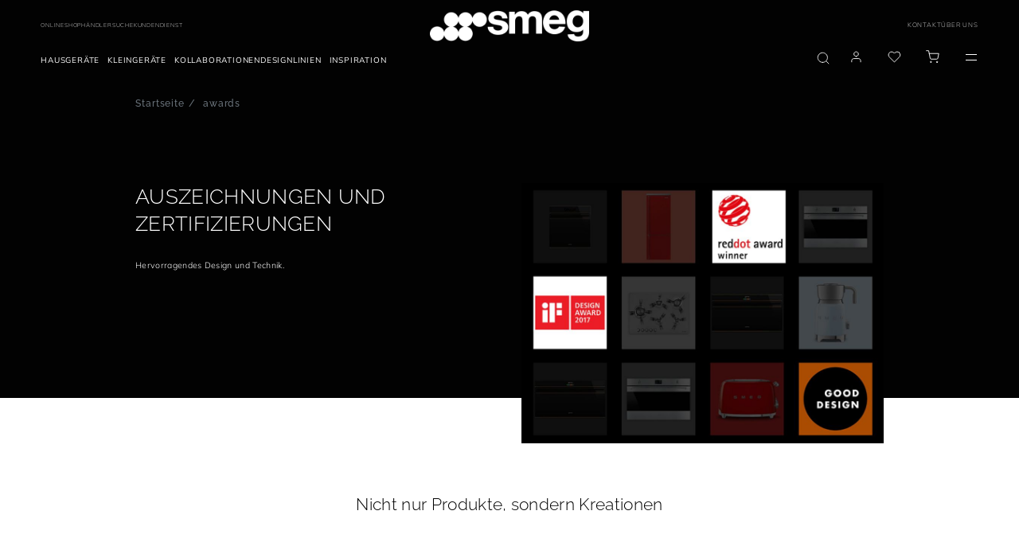

--- FILE ---
content_type: text/html;charset=UTF-8
request_url: https://www.smeg.com/at/news/sustainability/products/awards.html
body_size: 45275
content:
<!doctype html>





















<html lang="de" translate="no" data-country="AT" data-channel="smeg-austria-de" class="
        
        isFoodService
        
        
        ">
<head>
    <script>
    /*
    variabile globale gestita da react
    utente loggato -> 'logged'
    utente guest -> 'guest'

    funzione chiamata da react che crea un evento che viene ascoltato dal javascript filter-slick-sliders.js
     */
    window.userVisibility = "guest"
    window.handleChangeVisibility = function () {
        const event = new CustomEvent("userVisibilityChanged");
        window.dispatchEvent(event);
    }
</script>
    <style type="text/css">.content-for-guest-flex { display: none!important; }</style>
    <style type="text/css">.content-for-logged-block { display: none!important; }</style>
    <style type="text/css">.content-for-guest-block { display: none!important; }</style>
    <style type="text/css">.content-for-logged-grid { display: none!important; }</style>
    <style type="text/css">.content-for-guest-grid { display: none!important; }</style>
    <style type="text/css">.content-for-logged-inline { display: none!important; }</style>
    <style type="text/css">.content-for-guest-inline { display: none!important; }</style>
    <script type="text/javascript" src="https://consent.cookiefirst.com/sites/smeg.com-b5352c11-eb48-493e-8263-533a48c2527d/consent.js"></script>
<script type="text/javascript" src="https://www.smeg.com/webfiles/1768473041812/libs/jquery/jquery-3.3.1.min.js"></script>
<script>
    function openBIS(){
        $('#backInStock').modal('show')
    }
</script>




































        <script id="df-results-template" type="text/x-mustache-template">
            {{#is_first}}

            {{#banner}}
                <div class="df-banner">
                <a {{#blank}}target="_blank" rel="noopener noreferer"{{/blank}} href="{{link}}" data-role="banner" data-banner="{{id}}">
                    {{#image}}
                    <img src="{{#remove-protocol}}{{image}}{{/remove-protocol}}">
                    {{/image}}
                    {{#html_code}}
                    {{{html_code}}}
                    {{/html_code}}
                </a>
                </div>
            {{/banner}}
            {{/is_first}}
            {{#total}}
            {{#results}}
                <div class="df-card {{type}}" data-role="result">
                <a class="df-card__main" href="{{#url-params}}{{{link}}}{{/url-params}}" data-role="result-link" data-dfid="{{dfid}}">
                    <div class="df-card-tag tag-news">News</div>
                    <div class="df-card-tag tag-faq">FAQs</div>
                        <div class="df-card-tag tag-recipes">Rezept</div>
                    <div class="df-card-tag tag-categories">Kategorie</div>
                    {{#image_link}}
                    <figure class="df-card__image">
                        <img src="{{#remove-protocol}}{{image_link}}{{/remove-protocol}}" alt="{{title}}">
                    </figure>
                    {{/image_link}}
                    {{^image_link}}
                    <figure class="df-card__image no-image">
                        <img src="https://www.smeg.com/webfiles/1768473041812/images/logo-black.png">
                    </figure>
                    {{/image_link}}
                    <div class="df-card__content pb-2">
                        <div class="df-card__title__price">
                            <div class="df-card__title no__product">{{title}}</div>
                            <div class="df-card__title pretitle__product">{{short_description}}</div>
                            <div class="df-card__title title__product">{{id}}</div>
                        </div>
                    </div>

                </a>

                <div class="df-card__links">
                        <div class="energy-label_container">
                            {{#energy_label}}
                                <a class="open-energyClass" target="_blank" href="https://pi-exchange.smeg.it/energy/{{id}}/de_AT">
                                    <img src="https://smegpix.4flow.cloud/smegpixpath/Symbols/{{energy_label}}.jpg" alt="">
                                </a>
                            {{/energy_label}}
                        </div>


                        <div class="product_information_sheet_container">
                            {{#product_information_sheet}}
                                <a href="{{product_information_sheet}}" target="_blank" class="action-link--black">EU-Datenblatt</a>
                            {{/product_information_sheet}}
                        </div>


                    {{#price}}

                        <div class="row align-items-center">
                            <div class="col-1">
                                {{#price}}
                                {{#ecommerce}}
                                {{#canbuyonline}}
                                {{#availability}}
                                     <button type="button" class="my-df-addtocart-btn js_addToCart btn_addToCart button-primary" data-addtocart="{{id}}" data-id="{{id}}">
                                        <i class="fa fa-shopping-cart" aria-hidden="true"></i>
                                     </button>
                                {{/availability}}
                                {{^availability}}
                                {{/availability}}
                                {{/canbuyonline}}
                                {{/ecommerce}}
                                {{/price}}
                            </div>
                            <div class="col text-right text-black content-for-guest-block">
                                <span class="df-card__price {{#sale_price}}df-card__price--old{{/sale_price}}">
                                    {{#format-currency}}{{price}}{{/format-currency}}
                                </span>
                                {{#sale_price}}
                                    <span class="df-card__price df-card__price--new">
                                        {{#format-currency}}{{sale_price}}{{/format-currency}}
                                    </span>
                                {{/sale_price}}
                            </div>
                            {{#vip_price}}
                                <div class="col text-right text-black content-for-logged-block">
                                    <span class="df-card__price {{#discounted_vip_price}}df-card__price--old{{/discounted_vip_price}} pb-2">
                                        {{#format-currency}}{{vip_price}}{{/format-currency}}
                                    </span>
                                    {{#discounted_vip_price}}
                                        <span class="df-card__price df-card__price--new">
                                            {{#format-currency}}{{discounted_vip_price}}{{/format-currency}}
                                        </span>
                                    {{/discounted_vip_price}}
                                </div>
                            {{/vip_price}}
                        </div>
                    {{/price}}

                    <div class="dfcard__description d-none">{{{description}}}</div>
                    {{#df_rating}}
                    <div>
                        <div class="df-rating" title="{{df_rating}}">
                        <div class="df-rating__value" style="width: {{#rating-percent}}{{df_rating}}{{/rating-percent}}">
                            <i>★</i><i>★</i><i>★</i><i>★</i><i>★</i>
                        </div>
                        <div class="df-rating__placeholder">
                            <i>★</i><i>★</i><i>★</i><i>★</i><i>★</i>
                        </div>
                        </div>
                    </div>
                    {{/df_rating}}

                </div>

                </div>
            {{/results}}

            {{/total}}
            {{^total}}
            {{#noResultsHTML}}{{{noResultsHTML}}}{{/noResultsHTML}}
            {{^noResultsHTML}}
            {{^banner}}
                 <div class="df-no-results">
                    <p class="df-no-results__title">Kein Ergebnis</p>
                    <p>Wir haben leider keine Suchergebnisse für deine Anfrage gefunden <b>[{{ query }}]</b></p>
                 </div>
            {{/banner}}
             {{#banner}}
                <div class="df-no-results" style="position: static; padding-top: 5px !important;">
                    <p class="df-no-results__title">Kein Ergebnis</p>
                    <p>Wir haben leider keine Suchergebnisse für deine Anfrage gefunden <b>[{{ query }}]</b></p>
                 </div>
             {{/banner}}
            {{/noResultsHTML}}
            {{^banner}}
            <h2 style="position: absolute; left: 45px; font-weight: 500; bottom: 260px; font-size: 1.35rem; color: #000">Empfohlene Produkte</h2>
                <df-recommendations
                            hashid="1943e128-ac56-46d1-ba6f-d43f60f0ebbe"
                            total-products="10"
                            style= "position: absolute; left: 0; bottom: 20px; width: 98vw; line-height: 1.2rem;"
                ></df-recommendations>
            {{/banner}}
            {{/total}}
        </script>

        <script id="df-desk-template" type="text/x-mustache-template">
            <div class="df-fullscreen df-fullscreen__custom" id="{{ mainContainerId }}" hidden>
            <div class="df-topbar" id="df-topbar__{{ mainContainerId }}">
                {{#showTopbar}}
                <div class="df-topbar__content">
                {{#topbarLogo}}
                    <a class="df-topbar__logo" href="{{#topbarLogoLink}}{{.}}{{/topbarLogoLink}}">
                    <img src="{{.}}" />
                    </a>
                {{/topbarLogo}}
                <div class="df-searchbox">
                    <input id="df-searchbox__{{ mainContainerId }}" type="search" placeholder="Was suchen Sie? Produkt, Marke, Kategorie, etc…">
                </div>
                <a class="df-icon df-icon--close" href="#" data-role="close">
                    <svg fill="#000000" height="42" viewBox="0 0 24 24" width="42" xmlns="http://www.w3.org/2000/svg">
                    <path d="M19 6.41L17.59 5 12 10.59 6.41 5 5 6.41 10.59 12 5 17.59 6.41 19 12 13.41 17.59 19 19 17.59 13.41 12z"/>
                    <path d="M0 0h24v24H0z" fill="none"/>
                    </svg>
                </a>
                </div>
                {{/showTopbar}}
                <div class="df-suggestions-list" id="df-suggestions__{{ mainContainerId }}" data-role="suggestion-list" hidden></div>

            </div>
            <div class="df-layer__content">
                <div class="df-aside" data-role="aside">
                    <div class="df-aside__content" id="df-aside__{{ mainContainerId }}"></div>
                </div>
                <div class="df-results__header__content">
                    {{#showHeader}}
                        <div class="df-header" id="df-header__{{ mainContainerId }}"></div>
                    {{/showHeader}}
                    <div class="df-results" id="df-results__wrapper__{{ mainContainerId }}" data-role="result-list">
                         <h2 style="position: absolute; left: 45px; font-weight: 500; top: 100px; font-size: 1.35rem; color: #000;">Empfohlene Produkte</h2>
                        <df-recommendations
                            hashid="1943e128-ac56-46d1-ba6f-d43f60f0ebbe"
                            total-products="10"
                            style= "position: absolute; left: 0; top: 130px; width: 98vw; line-height: 1.2rem;"
                    ></df-recommendations>
                    </div>
                </div>
            </div>
            <a class="df-icon df-in df-out" href="#" data-role="scrolltop" data-scroll-in-out>
                <svg fill="#000000" height="42" viewBox="0 0 24 24" width="42" xmlns="http://www.w3.org/2000/svg">
                <path d="M0 0h24v24H0V0z" fill="none"/>
                <path d="M4 12l1.41 1.41L11 7.83V20h2V7.83l5.58 5.59L20 12l-8-8-8 8z"/>
                </svg>
            </a>
            </div>
        </script>

        <script id="df-header-template" type="text/x-mustache-template">

                <div class="df-header-main">
                    <nav id="tabs"  {{^total}}class="tabs-no-results"{{/total}} >
                        <a href="#all">Alle</a>
                        <a data-type="product" href="#product">Produkte</a>
                        <a data-type="category" href="#category">Kategorien</a>
                        <a data-type="news" href="#news">News</a>
                        <a data-type="faq" href="#faq">FAQs</a>
                            <a data-type="recipes" href="#recipes">Rezepte</a>
                    </nav>

                    <div class="df-icon-list">
                        <div class="total-results">
                            <b>Ergebnisse</b>
                            <span data-role="total">{{ total }}</span>
                        </div>
                        <a class="df-icon" href="#" data-change-layout="list">
                            <svg fill="#000000" height="24" viewBox="0 0 24 24" width="24" xmlns="http://www.w3.org/2000/svg">
                                <path d="M4 18h17v-6H4v6zM4 5v6h17V5H4z"/>
                                <path d="M0 0h24v24H0z" fill="none"/>
                            </svg>
                        </a>
                        <a class="df-icon" href="#" data-change-layout="grid">
                            <svg fill="#000000" height="24" viewBox="0 0 24 24" width="24" xmlns="http://www.w3.org/2000/svg">
                                <path d="M4 11h5V5H4v6zm0 7h5v-6H4v6zm6 0h5v-6h-5v6zm6 0h5v-6h-5v6zm-6-7h5V5h-5v6zm6-6v6h5V5h-5z"/>
                                <path d="M0 0h24v24H0z" fill="none"/>
                            </svg>
                        </a>
                    </div>
                </div>

        </script>
        <script id="df-mobile-template" type="text/x-mustache-template">
            <div class="df-mobile"{{#images.body}} style="background-image:url('{{images.body}}');"{{/images.body}} id="{{ mainContainerId }}" hidden>
                <div class="df-mobile__wrapper">

                    <div class="df-mobile__header" id="df-mobile__header__{{ mainContainerId }}">
                    <div class="row header-nav">
                        <div class="col-4 col-md-3 header-nav__brand" itemprop="organization" itemscope itemtype="http://schema.org/Organization">

                             <img itemprop="logo" src="https://www.smeg.com/webfiles/1768473041812/images/logo.png" class="header__mobileImg brand__img" title="Smeg logo" alt="logo" itemprop="logo"/>
                        </div>
                    </div>
                    {{#images.header}}
                        <div class="df-mobile__header__image">
                        <img src="{{ images.header }}">
                        </div>
                    {{/images.header}}
                    <form action="" method="get">
                        <div class="df-mobile__searchbox" data-empty="true">
                        {{#voicesearch}}
                        <button type="button" data-role="voicesearch">
                            <svg fill="#606569" width="24" height="24" viewBox="0 0 24 24" enable-background="new 0 0 24 24" xmlns="http://www.w3.org/2000/svg">
                            <path d="M12,14c1.66,0,3-1.34,3-3V5c0-1.66-1.34-3-3-3S9,3.34,9,5v6C9,12.66,10.34,14,12,14z"/>
                            <path d="M17,11c0,2.76-2.24,5-5,5s-5-2.24-5-5H5c0,3.53,2.61,6.43,6,6.92V21h2v-3.08c3.39-0.49,6-3.39,6-6.92H17z"/>
                            <path d="M0 0h24v24H0z" fill="none"/>
                            </svg>
                        </button>
                        {{/voicesearch}}
                        {{#imagesearch}}
                            <button type="button" data-role="imagesearch" class="fileContainer">
                                <svg id="df-mobile__imagesearch_icon__{{ mainContainerId }}" fill="#606569" width="24" height="24" viewBox="0 0 24 24"
                                    enable-background="new 0 0 24 24"
                                    xmlns="http://www.w3.org/2000/svg">
                                    <circle cx="12" cy="12" r="3.2"/>
                                    <path d="M9 2L7.17 4H4c-1.1 0-2 .9-2 2v12c0 1.1.9 2 2 2h16c1.1 0 2-.9 2-2V6c0-1.1-.9-2-2-2h-3.17L15 2H9zm3 15c-2.76 0-5-2.24-5-5s2.24-5 5-5 5 2.24 5 5-2.24 5-5 5z"/>
                                    <path d="M0 0h24v24H0z" fill="none"/>
                                </svg>
                                <svg id="df-mobile__imagesearch_loading__{{ mainContainerId }}" class="spinner" width="24px" height="24px"
                                    viewBox="0 0 66 66" xmlns="http://www.w3.org/2000/svg">
                                    <circle class="path" fill="none" stroke-width="6"
                                            stroke-linecap="round" cx="33" cy="33"
                                            r="30"></circle>
                                </svg>
                                <input data-role="image-search-control" id="df-mobile__imagesearch__{{ mainContainerId }}" type="file" accept="image/*"/>
                            </button>
                        {{/imagesearch}}
                        <svg class="df-mobile__searchbox__loupe" fill="#606569" height="24" viewBox="0 0 24 24" width="24" xmlns="http://www.w3.org/2000/svg">
                            <path d="M15.5 14h-.79l-.28-.27C15.41 12.59 16 11.11 16 9.5 16 5.91 13.09 3 9.5 3S3 5.91 3 9.5 5.91 16 9.5 16c1.61 0 3.09-.59 4.23-1.57l.27.28v.79l5 4.99L20.49 19l-4.99-5zm-6 0C7.01 14 5 11.99 5 9.5S7.01 5 9.5 5 14 7.01 14 9.5 11.99 14 9.5 14z"/>
                            <path d="M0 0h24v24H0z" fill="none"/>
                        </svg>
                        <input type="search" placeholder="Was suchen Sie? Produkt, Marke, Kategorie, etc…" id="df-mobile__searchbox__{{ mainContainerId }}" autocapitalize="off" autocomplete="off" autocorrect="off">
                        <button type="button" data-role="clear">Löschen</button>
                        <button type="button" data-role="close">Schließen</button>
                        </div>
                        <div class="df-mobile__header__actions" id="df-mobile__header__actions__{{ mainContainerId }}"></div>
                        <div class="df-mobile__suggestions" id="df-mobile-suggestions__{{ mainContainerId }}" data-role="suggestion-list" hidden>
                        </div>
                    </form>
                    <!--  NEW CODE -->
                   <nav id="tabs">
                        <a href="#all">Alle</a>
                        <a data-type="product" href="#product">Produkte</a>
                        <a data-type="category" href="#category">Kategorien</a>
                        <a data-type="news" href="#news">News</a>
                        <a data-type="faq" href="#faq">FAQs</a>
                           <a data-type="recipes" href="#recipes">Rezepte</a>
                    </nav>
                <!-- END NEW CODE -->
                    </div>

                    <div class="df-mobile__content" id="df-mobile__content__{{ mainContainerId }}"></div>

                    <button class="df-mobile__action-button df-in df-out" type="button" data-role="close" data-scroll-in-out>
                    <svg fill="#606569" height="48" viewBox="0 0 24 24" width="48" xmlns="http://www.w3.org/2000/svg">
                        <path d="M19 6.41L17.59 5 12 10.59 6.41 5 5 6.41 10.59 12 5 17.59 6.41 19 12 13.41 17.59 19 19 17.59 13.41 12z"/>
                        <path d="M0 0h24v24H0z" fill="none"/>
                    </svg>
                    </button>

                    <button class="df-mobile__action-button df-in df-out" type="button" data-role="scrolltop" data-scroll-in-out>
                    <svg fill="#606569" height="48" viewBox="0 0 24 24" width="48" xmlns="http://www.w3.org/2000/svg">
                        <path d="M0 0h24v24H0V0z" fill="none"/>
                        <path d="M4 12l1.41 1.41L11 7.83V20h2V7.83l5.58 5.59L20 12l-8-8-8 8z"/>
                    </svg>
                    </button>

                </div>
                <div class="df-mobile__overlay" data-role="toggle-filters"></div>
                <div class="df-mobile__aside">
                    <div class="df-mobile__aside__actions">
                    <button class="df-mobile__button" type="button" data-role="toggle-filters">Löschen</button>
                    <button class="df-mobile__button" type="button" data-role="clear-filters">Schließen</button>
                    </div>
                    <div id="df-mobile__aside__sorting__{{ mainContainerId }}"></div>
                    <div class="df-mobile__aside__content" id="df-mobile__aside__content__{{ mainContainerId }}"></div>
                </div>
                </div>


        </script>

        <script>
            function selectTab(tab) {
                if (tab) {
                    try {
                        tab.parentNode.querySelector('.selected').classList.remove('selected');
                     } catch (e) {}
                        tab.classList.add('selected');
                }
            }

            function configureLayer(instance) {

            instance.layer.controller.one('df:results:success', function(response){
                const type = this.getParam('type');
                const tab = type.length === 1
                ? document.querySelector('#tabs > [href="#' + type + '"]')
                : document.querySelector('#tabs > [href="#all"]');
                selectTab(tab);


            });

            doofinder.core.util.dfdom(document).on('click', '#tabs > a', function(e){
                e.preventDefault();

                const tab = e.target;
                const type = tab.dataset.type
                ? tab.dataset.type
                : instance.initial.searchParams.type;

                selectTab(tab);

                instance.layer.controller.setParam('type', type);
                instance.layer.controller.refresh();

            });

            const mainContainerId = instance.layerOptions.mainContainerId;

             instance.layer.controller.on('df:results:success', function(response){
               if(document.querySelector('.ec_btn-cartLayer')) {
                 initAddToCart();
               }

            });

                instance.layer.layer.on('click', '[data-addtocart]', function(e){
                   window.setTimeout(function () {
                        document.querySelector('[data-role="close"]').click();
                    }, 500);
                    window.dataLayer.push({
                        'event': 'addToCart',
                        'sku': this.getAttribute('data-addtocart'),
                        'addFrom': 'doofinder'
                    });
                });

            }

            function tabSelectionRefresh(){
                const firstqueryString  = window.location.href.replace('#', '?');
                const queryString  = firstqueryString.replaceAll('/', '&');
                const urlParams = new URL(queryString).searchParams.get('type');
                const type = urlParams ? urlParams : "";
                let tab = type.length >= 1
                ? document.querySelector('#tabs > [href="#' + type + '"]')
                : document.querySelector('#tabs > [href="#all"]');
                selectTab(tab);
            }
        </script>

            <script src="https://eu1-config.doofinder.com/2.x/1943e128-ac56-46d1-ba6f-d43f60f0ebbe.js"></script>
            <script>
                document.addEventListener('doofinder.cart.add', function(event) {
                  const { id } = event.detail;
                  if(id){
                    externalAddToCart(id);
                  }
                });
            </script>
                <style>
                 .dfd-fullscreen.dfd-animate .dfd-layer {
                   max-height: 100%!important;
                   top: 0px!important;
                 }
                </style>

       <script src="//cdn.doofinder.com/recommendations/js/doofinderRecommendation.min.js"></script>
    <style type="text/css" id="css-added-rules"></style>

        <!-- Fixdigital Code -->
        <!-- End Fixdigital Code -->


            <!-- Google Consent Mode -->
            <script>
                window.dataLayer = window.dataLayer || [];
                function gtag() { dataLayer.push(arguments); }
                gtag('consent', 'default', {
                    'ad_storage': 'denied',
                    'analytics_storage': 'denied',
                    'wait_for_update': 1500 //milliseconds
                });
                gtag('set', 'ads_data_redaction', true);
            </script>
            <!-- End Google Consent Mode -->

    <script>
        window.symbolsList=[]
        let cookieMapsEnabled = false;
    </script>

    <meta charset="utf-8"/>
    <meta name="viewport" content="width=device-width, initial-scale=1, minimum-scale=1, shrink-to-fit=no">

    <meta name="google" content="notranslate">
    <meta name="format-detection" content="telephone=no">
    <meta http-equiv="Content-Language" content="de">

    <link rel="icon" href="/webfiles/latest/images/icons/favicon.ico">

    <link href="/webfiles/1768473041812/fonts/Inter/Inter-VariableFont_opsz%2Cwght.ttf" as="font" type="font/ttf" rel="preload">

    <link rel="preload" href="/webfiles/1768473041812/fonts/Mulish/Mulish-VariableFont_wght.ttf" as="font" type="font/ttf" crossorigin>

    <link rel="preload" href="/webfiles/1768473041812/fonts/Raleway/Raleway-VariableFont_wght.ttf" as="font" type="font/ttf" crossorigin>

    <link rel="stylesheet" href="https://www.smeg.com/webfiles/1768473041812/libs/bootstrap/bootstrap.min.css">
    <link rel="stylesheet" href="https://www.smeg.com/webfiles/1768473041812/libs/slick/slick.css">
    <link rel="stylesheet" href="https://www.smeg.com/webfiles/1768473041812/libs/swiper/swiper.min.css" media="print" onload="this.media='all'">
    <link rel="stylesheet" href="/webfiles/1768473041812/libs/slick/slick-theme.css">
    <link rel="stylesheet" href="https://www.smeg.com/webfiles/1768473041812/libs/plyr/plyr.css">
    <link rel="stylesheet" href="https://www.smeg.com/webfiles/1768473041812/libs/select2/select2.min.css" media="print" onload="this.media='all'">
    <link rel="stylesheet" href="https://www.smeg.com/webfiles/1768473041812/libs/calendar/calendar.css" media="print" onload="this.media='all'">


    <link rel="stylesheet" href="https://cdnjs.cloudflare.com/ajax/libs/font-awesome/5.15.1/css/all.min.css" integrity="sha512-+4zCK9k+qNFUR5X+cKL9EIR+ZOhtIloNl9GIKS57V1MyNsYpYcUrUeQc9vNfzsWfV28IaLL3i96P9sdNyeRssA==" crossorigin="anonymous" />

<meta name="robots" content="index, follow"/>
<link rel="canonical" href="https://www.smeg.com/at/news/sustainability/products/awards.html"/>
<title>AUSZEICHNUNGEN UND ZERTIFIZIERUNGEN</title>
<meta property="og:title" content="AUSZEICHNUNGEN UND ZERTIFIZIERUNGEN"/>
<meta name="description" content="AUSZEICHNUNGEN UND ZERTIFIZIERUNGEN - News from Smeg.com"/>
<meta property="og:description" content="AUSZEICHNUNGEN UND ZERTIFIZIERUNGEN - News from Smeg.com"/>
<meta property="og:url" content="https://www.smeg.com/at/news/sustainability/products/awards.html"/>
<meta property="twitter:card" content="summary_large_image"/>
<meta property="og:image" content="https://www.smeg.com/binaries/content/gallery/smeg/company/sustainability/visual-box-awards_960x690.jpg/visual-box-awards_960x690.jpg/brx%3ApostcardDeskLarge"/>
<link rel="schema.DC" href="http://purl.org/dc/elements/1.1/"/>
<link rel="schema.DCTERMS" href="http://purl.org/dc/terms/"/>
<meta name="DCTERMS.created" content="2023-06-20T11:06:20+02:00"/>
<meta name="DCTERMS.modified" content="2023-06-20T11:06:19+02:00"/>

    <link rel="stylesheet" href="https://www.smeg.com/webfiles/1768473041812/libs/selectizejs/style.css" media="print" onload="this.media='all'">


                    <link rel="stylesheet" href="/webfiles/1768473041812/css/style-smeg.min.css">

    <link rel="stylesheet" href="https://www.smeg.com/webfiles/1768473041812/libs/selectizejs/style.css" media="print" onload="this.media='all'">



    <style id="layoutCustomStyle"></style>


    <script type="application/ld+json">
        {
            "@context": "https://schema.org",
            "@type": "Organization",
            "logo": "https://assets.4flow.cloud/THUMB_LOGO_BRAND_NOPAYOFF_1200x300px.jpg.jpg?pEFs=[base64]&md5=ecacd044262a52d3828afed448dea07c",
			"description": "SMEG Deutschland GmbH",
			"address": {
				"@type": "PostalAddress",
				"addressLocality": "Wien",
				"addressCountry": "AT",
				"addressRegion": "Österreich" }
        }
    </script>

</head>
<body class=" smeg ecommerce" >
    <div id="backInStockReactForm"></div>

    <script>window.isScalapayActive = false;</script>

<script type="text/javascript" src="https://www.smeg.com/webfiles/1768473041812/js/build/global/cookies.min.js"></script>


    <script>
        function callbackCookieFirst(e) {
            const country = $('html').data('country')
            var consent = e.detail || CookieFirst.consent;
            if (consent && consent.advertising) {
                $('.link-video-cookie').hide();
                $('.cookie__text').hide();
                $('.js-player-off iframe').each(
                    function (){
                        $(this).attr('src', $(this).attr('data-cookie-src'))
                    }
                );
                $('.js-player-off').addClass('js-player');
                initPlyrVideos();

                let srcScript = '<script src="https://maps.googleapis.com/maps/api/js?key=AIzaSyBm8gfqegFeRlwvCfD1Glaja7Kq1InhBgw&libraries=geometry,places&language=de&region=AT"><\/script>';

                $(document.body).append(srcScript);
            }
            else{
                $('.js-player-off iframe').hide();
            }

            if (consent && consent.performance) {
                if (window.isScalapayActive) {
                    loadScalapayWidget();
                }
            }

            // ArchiPro Pixel start only for New Zeland
            if(CookieFirst?.consent?.performance && country === "NZ"){
                window.ApData = window.ApData || [];
                function apa()
                { window.ApData.push(arguments); }
                apa('id','smeg-new-zealand');

                let archiProPixelScript = document.createElement('script');
                archiProPixelScript.type = 'text/javascript';
                archiProPixelScript.async = true;
                archiProPixelScript.src = 'https://pixel.archipro.co.nz/ap-analytics.js';
                document.head.appendChild(archiProPixelScript);

                let archiProScript = document.createElement('script');
                archiProScript.type = 'text/javascript';
                archiProScript.src = 'https://badge.archipro.co.nz/ap-badge.js';
                document.head.appendChild(archiProScript);
            }
            // ArchiPro Pixel end

            <!-- Google Tag Manager -->
            let cookieTagManager = CookieFirst?.acceptedServices?.google_tag_manager
            if(cookieTagManager === true || typeof cookieTagManager == "undefined" ) {
                // execute code to load service here, for example:
                (function(w,d,s,l,i){w[l]=w[l]||[];w[l].push(
                    {'gtm.start': new Date().getTime(),event:'gtm.js'}
                );var f=d.getElementsByTagName(s)[0],
                    j=d.createElement(s),dl=l!='dataLayer'?'&l='+l:'';j.async=true;j.src=
                    'https://www.googletagmanager.com/gtm.js?id='+i+dl;f.parentNode.insertBefore(j,f);
                })(window,document,'script','dataLayer','GTM-TF8JTK');
            }
            <!-- End Google Tag Manager -->

            const CfServices = CookieFirst?.acceptedServices
            const CfConsent = CookieFirst?.consent

            cookieMapsEnabled = CfServices?.google_maps ? true : CfConsent?.advertising;
            if ($('.map').length > 0) {
	            setTimeout(function() {
		            startMap();
	            }, 2000);
            }
            if ($('.store-map').length > 0) {
	            setTimeout(function() {
		            initStoreMap();
	            }, 2000);
            }
        }
        function loadScalapayWidget() {
            if (document.getElementById('scalapay-widget')) return;
            const script = document.createElement('script');
            script.type = 'module';
            script.src = 'https://cdn.scalapay.com/widget/scalapay-widget-loader.js?version=V5';
            script.id = 'scalapay-widget';
            document.head.appendChild(script);
            console.log("✅ Scalapay widget caricato dopo consenso CookieFirst (categoria: performance)");
        }
        window.addEventListener("cf_consent", callbackCookieFirst);
        window.addEventListener("cf_init", callbackCookieFirst);
    </script>

<script>
    $(document).ready(function () {
        CookieUtils.init();

        const analyticsStorage = window.localStorage;
        const pageType = $('#analytics-pageType').val();
        const sitemap = ''
        const sitemapName = '/news/sustainability/products/awards.html'
        const params = {
            'pageType':pageType || false,
            'sitemap':sitemap,
            'sitemapName':sitemapName,
            'currentLang':'de',
        }
        analyticsStorage.setItem('analytics', JSON.stringify(params));
    });
</script>


    <!-- Google Tag Manager (noscript) -->
    <noscript>
        <iframe src="https://www.googletagmanager.com/ns.html?id=GTM-TF8JTK" height="0" width="0" style="display:none;visibility:hidden"></iframe>
    </noscript>
    <!-- End Google Tag Manager (noscript) -->

<script type="text/javascript" src="https://www.smeg.com/webfiles/1768473041812/libs/jquery/jquery-migrating.min.js"></script>
<script type="text/javascript" src="https://www.smeg.com/webfiles/1768473041812/libs/bootstrap/popper.min.js"></script>
<script type="text/javascript" src="https://www.smeg.com/webfiles/1768473041812/libs/bootstrap/bootstrap.min.js"></script>

<link rel="stylesheet" href="/webfiles/1768473041812/css/style-ecommerce.min.css" type="text/css"/>
<link rel="stylesheet" href="/webfiles/1768473041812/ecommerce/build/static/css/bundle.min.css" type="text/css"/>

<div class="container-fluid base-layout">

















<input type="hidden" id="popupBtnProceed"  value="Visit"/>

 
<div id="countryModal" class="modal fade eforms-modal white text-center" tabindex="-1" role="dialog" aria-labelledby="exampleModalLabel" aria-hidden="true" style="display: none">
    <div class="modal-dialog modal-dialog-centered modal-lg" role="document">
        <div class="modal-content">
            <div class="modal-header">
                <button type="button" class="close" data-dismiss="modal" aria-label="Close">
                    <svg xmlns="http://www.w3.org/2000/svg" width="16" height="17" viewBox="0 0 16 17" fill="none">
                        <path d="M3.12402 3.25L12.7532 13.25" stroke="#020202" stroke-width="2" stroke-linecap="square"/>
                        <path d="M3 13.125L12.8761 3.375" stroke="#020202" stroke-width="2" stroke-linecap="square"/>
                    </svg>
                </button>
            </div>

            <div class="modal-body">
                <div class="container-fluid"> 
                    <div class="logo">
                        <img src="https://www.smeg.com/webfiles/1768473041812/images/smeg_logo_black.svg" class="img-fluid" title="SMEG logo" alt="SMEG logo" width="300" height="60"/>
                    </div>
 
                    <p class="titolo">Visit the official Smeg website for your Country</p>
                    <p class="description">We have found a Smeg subsidiary or authorized distributor website for your region. Do you want to update your location?</p>
                    <a id="btnGoTo" class="button-primary"></a>
                    <a id="btnCancel" data-dismiss="modal"><span>Fortsetzen</span></a>
 
                </div>
            </div>
        </div>
    </div>
</div>

    <script>
        let isCountryModalShowed = false;
        let isRedirectEnabled = "true";
        let isCookieActive = getCookie("country-redirect");
        if(!isCookieActive && isRedirectEnabled === "true"){
            let serviceUrl = "/restservices/v1/geolocation/check-country";
            let isDebugActive = "false";
            let countryForDebug = "XX";
            let currentLocation = "https://www.smeg.com/at";
            let serviceHostUrl = "https://www.smeg.com";
            let url = serviceHostUrl + serviceUrl;
            let correctLocation = "https://www.smeg.com/us";
            let title = "Smegusa.com";
            let country = "US";
	        let lang = "";

	            lang = "en";

	        function onScroll() {
		        if (!isCountryModalShowed) {
			        isCountryModalShowed = true;
			        $('#countryModal').modal('show');
			        setRedirectCookie("country-redirect", true, 14);
			        document.removeEventListener('scroll', onScroll, true);
		        }
	        }

	        let textProceed = $("#popupBtnProceed").val();
            if(correctLocation){
                if(currentLocation !== correctLocation) {
                    //se posso ti porto nella stessa pagina nel sito del tuo paese altrimenti ti porto alla home
                    if(lang && country){
                        let locale = lang + "-" + country;
                        let url = $('link[rel="alternate"][hreflang=' + locale + ']').attr("href");
                        if(url)correctLocation = url;
                    }

                    $("#btnGoTo").attr("href", correctLocation);
                    document.getElementById("btnGoTo").innerHTML = textProceed + " " + title;
                    let waitForJQuery = setInterval(function () {
                        if (typeof $ != 'undefined') {
                            clearInterval(waitForJQuery);
	                        document.addEventListener('scroll', onScroll, true);
                        }
                    }, 10);
                }else {
                    setRedirectCookie("country-redirect", true, 14);
                }
            } else {
                $.ajax({
                    url: url,
                    data: {
                        "isDebugActive": isDebugActive,
                        "countryForDebug": countryForDebug
                    },
                    dataType: 'json',
                    method: 'GET',
                    success: function (object) {
                        correctLocation = object.map.url;
                        title = object.map.title;
                        lang = object.map.languages;
                        country = object.map.country;

                        if(correctLocation && currentLocation !== correctLocation) {
                            //se posso ti porto nella stessa pagina nel sito del tuo paese altrimenti ti porto alla home
                            if(lang && country){
                                let locale = lang + "-" + country;
                                let url = $('link[rel="alternate"][hreflang=' + locale + ']').attr("href");
                                if(url)correctLocation = url;
                            }

                            $("#btnGoTo").attr("href", correctLocation);
                            document.getElementById("btnGoTo").innerHTML = textProceed + " " + title;
                            let waitForJQuery = setInterval(function () {
                                if (typeof $ != 'undefined') {
	                                clearInterval(waitForJQuery);
	                                document.addEventListener('scroll', onScroll, true);
                                }
                            }, 10);
                        }else {
                            setRedirectCookie("country-redirect", true, 14);
                        }
                    },
                    error: function (xhr) {
                        console.error("API redirect failed with status code: " + xhr.status);
                    }
                });
            }
        }

        function getCookie (cname){
            let name = cname + "=";
            let ca = document.cookie.split(';');
            for(let i = 0; i < ca.length; i++) {
                let c = ca[i];
                while (c.charAt(0) === ' ') {
                    c = c.substring(1);
                }
                if (c.indexOf(name) === 0) {
                    return c.substring(name.length, c.length);
                }
            }
            return "";
        }

        function setRedirectCookie(name, value, days) {
            let date = new Date(), expires;
            if (days) {
                date.setTime(date.getTime() + (days * 24 * 60 * 60 * 1000));
                expires = "; expires=" + date.toUTCString();
            } else {
                expires = "";
            }
            document.cookie = name + "=" + value + expires + "; path=/";
        }
    </script>


    <header class="header new-menu">
            <div class="desktop-menu d-print-none">

















    <div class="megaMenu container" id="megaMenu">
        <div class="backgroundLayer"></div>
        <div class="row topMenu d-none d-xl-flex align-items-center" id="topMenu" role="navigation" aria-label="Main navigation menu">
            <div class="col topMenu__leftMenu px-0 header-nav__store">
















    <ul class="store list-unstyled wrapper-menu-cms">


            <li class=" ">
                <a class="store__link" href="https://www.smeg.com/at/onlineshop-at"  title="ONLINESHOP" tabindex="0">
                    ONLINESHOP
                </a>
            </li>


            <li class=" d-m-none ">
                <a class="store__link" href="https://www.smeg.com/at/smeghaendlersuche"  title="HÄNDLERSUCHE" tabindex="0">
                    HÄNDLERSUCHE
                </a>
            </li>


            <li class=" d-m-none ">
                <a class="store__link" href="/at/services/kundendienst-und-services"  title="KUNDENDIENST" tabindex="0">
                    KUNDENDIENST
                </a>
            </li>
    </ul>















            </div>
            <div class="col topMenu__centerMenu d-m-none">

                <a href="/at" url="www.smeg.com/at" alt="" class="smeg__brand img-fluid" itemprop="organization" itemscope itemtype="http://schema.org/Organization" tabindex="0">

















        <picture>
            <source media="(max-width: 576px)"
            >
            <source media="(max-width: 1366px) and (orientation: portrait)"
            >
            <source media="(max-width: 1366px) and (orientation: landscape)"
            >
            <source media="(min-width: 1367px)"
            >
            <img
                        src="https://www.smeg.com/binaries/content/gallery/logo/new_menu_logo_bianco_no-back.png"
                        width="964"
                        height="188"
                    class="header__mobileImg brand__img"
                    title="SMEG logo"
                    alt="SMEG logo"
                    itemprop="logo"
                    loading="lazy"
                    fetchpriority="low"
                    rel=""
                    
            />
        </picture>
       
                    <meta name="name" itemprop="name" content="Smeg" />
                </a>
            </div>
            <div class="col topMenu__rightMenu px-0">
















    <ul class="store list-unstyled wrapper-menu-cms">


            <li class=" d-m-none ">
                <a class="store__link" href="/at/contacts"  title="KONTAKT" tabindex="0">
                    KONTAKT
                </a>
            </li>


            <li class=" d-m-none ">
                <a class="store__link" href="https://www.smeg.com/de/unternehmen/ueber-uns"  title="ÜBER UNS" tabindex="0">
                    ÜBER UNS
                </a>
            </li>
    </ul>
            </div>
        </div>
        <div class="mainMenu">
            <div class="mainMenu__leftMenu">
                <div class="d-d-none">
                    <a href="/at" url="www.smeg.com/at" alt="" class="smeg__brand img-fluid" itemprop="organization" itemscope itemtype="http://schema.org/Organization">

















        <picture>
            <source media="(max-width: 576px)"
            >
            <source media="(max-width: 1366px) and (orientation: portrait)"
            >
            <source media="(max-width: 1366px) and (orientation: landscape)"
            >
            <source media="(min-width: 1367px)"
            >
            <img
                        src="https://www.smeg.com/binaries/content/gallery/logo/new_menu_logo_bianco_no-back.png"
                        width="964"
                        height="188"
                    class="header__mobileImg brand__img"
                    title="SMEG logo"
                    alt="SMEG logo"
                    itemprop="logo"
                    loading="lazy"
                    fetchpriority="low"
                    rel=""
                    
            />
        </picture>
       
                        <meta name="name" itemprop="name" content="Smeg" />
                    </a>
                </div>
                <div class="mobileBurgerMenu rightSideMenu level_0 js_sideMenuLevel sideMenuLevel" id="rightSideMenu">
                    <div class="header d-d-none">
                        <div class="invisible">invisible</div>
                        <div class="menu-close" onclick="sideMenu.close()"></div>
                    </div>
                    <div class="body cookieSpace">
                        <ul class="list-unstyled wrapper-menu-cms" role="menubar">





    <li class=" hasSubMenu  order-lg-12 order-12 " role="none" >
        <a onclick='sideMenu.subLevel.open(event,1)'  class="link--title" tabindex="0" role="menuitem" title="HAUSGERÄTE"
                aria-haspopup="true"
                aria-expanded="false"
        >
            <span>HAUSGERÄTE</span>
                <div class="menu-icon d-d-none"></div>
        </a>

            <div class="level_1 js_sideMenuLevel sideMenuLevel  ">
                <div class="header">
                    <div class="menu-current backSideMenu">
                        <a onclick="sideMenu.subLevel.close(event)" class="icon--comeBack"><div class="menu-icon-back"></div> &nbsp; &nbsp; &nbsp; HAUSGERÄTE</a>
                    </div>
                    <div class="menu-close" onclick="sideMenu.close()"></div>
                </div>
                <div class="body">
                    <ul class="list-unstyled  list-item-23 pb-3"
                                aria-label="HAUSGERÄTE" role="menu">






    <li class=" noSubMenu  order-lg-12 order-12 " role="none" >
        <a href='/at/large-appliances'  class="link--title" tabindex="0" role="menuitem" title="Entdecke alle Produkte"
        >
            <span>Entdecke alle Produkte</span>
        </a>

    </li>






    <li class="menuItem__line noSubMenu  order-lg-12 order-12 " role="none" >
        <a   class="link--title" tabindex="0" role="menuitem" title="separator"
        >
            <span>separator</span>
        </a>

    </li>






    <li class=" hasSubMenu  order-lg-12 order-2 " role="none" >
        <a onclick='sideMenu.subLevel.open(event,2)'  class="link--title" tabindex="0" role="menuitem" title="Backöfen"
                aria-haspopup="true"
                aria-expanded="false"
        >
            <span>Backöfen</span>
                <div class="menu-icon "></div>
        </a>

            <div class="level_2 js_sideMenuLevel sideMenuLevel multiColumns ">
                <div class="header">
                    <div class="menu-current backSideMenu">
                        <a onclick="sideMenu.subLevel.close(event)" class="icon--comeBack"><div class="menu-icon-back"></div> &nbsp; &nbsp; &nbsp; Backöfen</a>
                    </div>
                    <div class="menu-close" onclick="sideMenu.close()"></div>
                </div>
                <div class="body">
                    <ul class="list-unstyled  list-item-3 pb-3"
                                aria-label="Backöfen" role="menu">
                            <div class="newMenu--close d-m-none " onclick="sideMenu.close()" tabindex="0"></div>

                            <div class="row">



                                    <div class="col-lg-6 d-flex flex-column px-4">





    <li class="one-wrapper-menu joinLevels hasSubMenu position_left order-lg-1 order-12 " role="none" >
        <a   class="link--title" tabindex="0" role="menuitem" title=""
                aria-haspopup="true"
                aria-expanded="false"
        >
            <span>Einbaubacköfen</span>
                <div class="menu-icon "></div>
        </a>

            <div class="level_3 js_sideMenuLevel sideMenuLevel  tpl_card">
                <div class="header">
                    <div class="menu-current backSideMenu">
                        <a onclick="sideMenu.subLevel.close(event)" class="icon--comeBack"><div class="menu-icon-back"></div> &nbsp; &nbsp; &nbsp; Einbaubacköfen</a>
                    </div>
                    <div class="menu-close" onclick="sideMenu.close()"></div>
                </div>
                <div class="body">
                    <ul class="list-unstyled  list-item-10 pb-3"
                                aria-label="Einbaubacköfen" role="menu">






    <li class=" noSubMenu  order-lg-12 order-12 " role="none" >
        <a href='/at/backoefen/galileo-omnichef'  class="link--title" tabindex="0" role="menuitem" title="3-in-1 Backöfen"
        >
            <span>3-in-1 Backöfen</span>
        </a>

    </li>






    <li class=" noSubMenu  order-lg-12 order-12 " role="none" >
        <a href='/at/mikrowellen/mikrowellenbackoefen'  class="link--title" tabindex="0" role="menuitem" title="Mikrowellenbacköfen"
        >
            <span>Mikrowellenbacköfen</span>
        </a>

    </li>






    <li class=" noSubMenu  order-lg-12 order-12 " role="none" >
        <a href='/at/backoefen/dampfbackoefen'  class="link--title" tabindex="0" role="menuitem" title="Dampfbacköfen"
        >
            <span>Dampfbacköfen</span>
        </a>

    </li>






    <li class=" noSubMenu  order-lg-12 order-12 " role="none" >
        <a href='/at/backoefen/galileo-steamgeneration'  class="link--title" tabindex="0" role="menuitem" title="SteamGeneration"
        >
            <span>SteamGeneration</span>
        </a>

    </li>






    <li class=" noSubMenu  order-lg-12 order-12 " role="none" >
        <a href='/de/designlinien/selezione'  class="link--title" tabindex="0" role="menuitem" title="Pizzabacköfen"
        >
            <span>Pizzabacköfen</span>
        </a>

    </li>






    <li class=" noSubMenu  order-lg-12 order-12 " role="none" >
        <a href='/at/backoefen/selbstreinigungsautomatik'  class="link--title" tabindex="0" role="menuitem" title="Selbstreinigende Öfen"
        >
            <span>Selbstreinigende Öfen</span>
        </a>

    </li>






    <li class=" noSubMenu  order-lg-12 order-12 " role="none" >
        <a href='/at/smegconnect'  class="link--title" tabindex="0" role="menuitem" title="SmegConnect"
        >
            <span>Entdecken Sie SmegConnect</span>
        </a>

    </li>






    <li class=" noSubMenu menuItem__empty  order-lg-12 order-12 " role="none" aria-hidden="true">
        <a   class="link--title" tabindex="-1" role="menuitem" title=""
        >
            <span></span>
        </a>

    </li>






    <li class=" noSubMenu  order-lg-12 order-12 " role="none" >
        <a href='/at/mda-zubehoer/accessories-mda-all'  class="link--title" tabindex="0" role="menuitem" title="Zubehör"
        >
            <span>Zubehör</span>
        </a>

    </li>






    <li class=" noSubMenu  order-lg-12 order-12 " role="none" >
        <a href='/at/backoefen'  class="link--title" tabindex="0" role="menuitem" title="Alle Backöfen ansehen"
        >
            <span><b>Alle Backöfen ansehen</b></span>
        </a>

    </li>

                    </ul>
                </div>
                <span class="seeMore">See more</span>
            </div>
    </li>

                                    </div>
                                    <div class="col-lg-6 d-flex flex-column px-4">





    <li class="joinLevels hasSubMenu position_right order-lg-1 order-12 " role="none" >
        <a   class="link--title" tabindex="0" role="menuitem" title=""
                aria-haspopup="true"
                aria-expanded="false"
        >
            <span>Entdecken Sie die Galileo Backöfen</span>
                <div class="menu-icon "></div>
        </a>

            <div class="level_3 js_sideMenuLevel sideMenuLevel  tpl_album tpl_columns_3 js_slick_gallery">
                <div class="header">
                    <div class="menu-current backSideMenu">
                        <a onclick="sideMenu.subLevel.close(event)" class="icon--comeBack"><div class="menu-icon-back"></div> &nbsp; &nbsp; &nbsp; Entdecken Sie die Galileo Backöfen</a>
                    </div>
                    <div class="menu-close" onclick="sideMenu.close()"></div>
                </div>
                <div class="body">
                    <ul class="list-unstyled  list-item-3 pb-3"
                                aria-label="Entdecken Sie die Galileo Backöfen" role="menu">






    <li class=" noSubMenu linkCard  order-lg-12 order-12 " role="none" >
        <a href='/at/pagenotfound'  class="link--title" tabindex="0" role="menuitem" title=""
        >
                <img src="https://www.smeg.com/binaries/content/gallery/smeg/new-menu/sda/omnichef.jpg/omnichef.jpg/brx:squareMobile" title="" alt="Omnichef Oven" class="" width="150"/>
            <span>Omnichef</span>
        </a>

    </li>






    <li class=" noSubMenu linkCard  order-lg-12 order-12 " role="none" >
        <a href='/at/pagenotfound'  class="link--title" tabindex="0" role="menuitem" title=""
        >
                <img src="https://www.smeg.com/binaries/content/gallery/smeg/new-menu/mda/speedwave.jpg/speedwave.jpg/brx:squareMobile" title="" alt="SpeedwaveXL Oven" class="" width="150"/>
            <span>SpeedwaveXL</span>
        </a>

    </li>






    <li class=" noSubMenu linkCard  order-lg-12 order-12 " role="none" >
        <a href='/at/pagenotfound'  class="link--title" tabindex="0" role="menuitem" title=""
        >
                <img src="https://www.smeg.com/binaries/content/gallery/smeg/new-menu/mda/neptune-gray.jpg/neptune-gray.jpg/brx:squareMobile" title="" alt="SteamGeneration Oven" class="" width="150"/>
            <span>SteamGeneration</span>
        </a>

    </li>

                    </ul>
                </div>
                <span class="seeMore">See more</span>
            </div>
    </li>






    <li class="joinLevels hasSubMenu position_right order-lg-2 order-12 " role="none" >
        <a   class="link--title" tabindex="0" role="menuitem" title=""
                aria-haspopup="true"
                aria-expanded="false"
        >
            <span>Wählen Sie die passende Größe</span>
                <div class="menu-icon "></div>
        </a>

            <div class="level_3 js_sideMenuLevel sideMenuLevel  tpl_gallery js_slick_gallery">
                <div class="header">
                    <div class="menu-current backSideMenu">
                        <a onclick="sideMenu.subLevel.close(event)" class="icon--comeBack"><div class="menu-icon-back"></div> &nbsp; &nbsp; &nbsp; Wählen Sie die passende Größe</a>
                    </div>
                    <div class="menu-close" onclick="sideMenu.close()"></div>
                </div>
                <div class="body">
                    <ul class="list-unstyled list-gallery tpl_gallery_rect list-item-3 pb-3"
                                aria-label="Wählen Sie die passende Größe" role="menu">






    <li class=" noSubMenu linkCard  order-lg-12 order-12 " role="none" >
        <a href='https://www.smeg.com/at/backoefen/kompaktbackoefen'  class="link--title" tabindex="0" role="menuitem" title="45 cm Backöfen"
        >
                <img src="https://www.smeg.com/binaries/content/gallery/smeg/new-menu/mda/so6104s4ps_l02.jpg/so6104s4ps_l02.jpg/brx:postcardDeskLarge" title="" alt="45 cm ovens" class="" width="150"/>
            <span>45 cm Backöfen</span>
        </a>

    </li>






    <li class=" noSubMenu linkCard  order-lg-12 order-12 " role="none" >
        <a href='https://www.smeg.com/at/backoefen/gesamt'  class="link--title" tabindex="0" role="menuitem" title="60 cm Backöfen"
        >
                <img src="https://www.smeg.com/binaries/content/gallery/smeg/new-menu/mda/so6104s4pn_l01_-zoom.jpg/so6104s4pn_l01_-zoom.jpg/brx:postcardDeskLarge" title="" alt="60 cm ovens" class="" width="150"/>
            <span>60 cm Backöfen</span>
        </a>

    </li>






    <li class=" noSubMenu linkCard  order-lg-12 order-12 " role="none" >
        <a href='https://www.smeg.com/at/backoefen/extra-breite-backoefen'  class="link--title" tabindex="0" role="menuitem" title="90 cm Backöfen"
        >
                <img src="https://www.smeg.com/binaries/content/gallery/smeg/new-menu/mda/sfp9305wspx_l01.jpg/sfp9305wspx_l01.jpg/brx:postcardDeskLarge" title="" alt="90 cm ovens" class="" width="150"/>
            <span>90 cm Backöfen</span>
        </a>

    </li>

                    </ul>
                </div>
                <span class="seeMore">See more</span>
            </div>
    </li>

                                    </div>

                            </div>
                    </ul>
                </div>
                <span class="seeMore">See more</span>
            </div>
    </li>






    <li class=" hasSubMenu  order-lg-12 order-1 " role="none" >
        <a onclick='sideMenu.subLevel.open(event,2)'  class="link--title" tabindex="0" role="menuitem" title="Kochfelder"
                aria-haspopup="true"
                aria-expanded="false"
        >
            <span>Kochfelder</span>
                <div class="menu-icon "></div>
        </a>

            <div class="level_2 js_sideMenuLevel sideMenuLevel multiColumns ">
                <div class="header">
                    <div class="menu-current backSideMenu">
                        <a onclick="sideMenu.subLevel.close(event)" class="icon--comeBack"><div class="menu-icon-back"></div> &nbsp; &nbsp; &nbsp; Kochfelder</a>
                    </div>
                    <div class="menu-close" onclick="sideMenu.close()"></div>
                </div>
                <div class="body">
                    <ul class="list-unstyled  list-item-3 pb-3"
                                aria-label="Kochfelder" role="menu">
                            <div class="newMenu--close d-m-none " onclick="sideMenu.close()" tabindex="0"></div>

                            <div class="row">



                                    <div class="col-lg-6 d-flex flex-column px-4">





    <li class="joinLevels hasSubMenu position_left order-lg-1 order-12 " role="none" >
        <a   class="link--title" tabindex="0" role="menuitem" title=""
                aria-haspopup="true"
                aria-expanded="false"
        >
            <span>Wählen Sie Ihren Kochfeldtyp</span>
                <div class="menu-icon "></div>
        </a>

            <div class="level_3 js_sideMenuLevel sideMenuLevel  tpl_album tpl_columns_3 js_slick_gallery">
                <div class="header">
                    <div class="menu-current backSideMenu">
                        <a onclick="sideMenu.subLevel.close(event)" class="icon--comeBack"><div class="menu-icon-back"></div> &nbsp; &nbsp; &nbsp; Wählen Sie Ihren Kochfeldtyp</a>
                    </div>
                    <div class="menu-close" onclick="sideMenu.close()"></div>
                </div>
                <div class="body">
                    <ul class="list-unstyled  list-item-5 pb-3"
                                aria-label="Wählen Sie Ihren Kochfeldtyp" role="menu">






    <li class=" noSubMenu linkCard  order-lg-12 order-12 " role="none" >
        <a href='/at/kochfelder/glaskeramik'  class="link--title" tabindex="0" role="menuitem" title="Glaskeramikkochfeld"
        >
                <img src="https://www.smeg.com/binaries/content/gallery/smeg/categories/se395etb_5_600x600.jpg/se395etb_5_600x600.jpg/brx:squareMobile" title="" alt="Ceramic hobs" class="" width="150"/>
            <span>Glaskeramikkochfeld</span>
        </a>

    </li>






    <li class=" noSubMenu linkCard  order-lg-12 order-12 " role="none" >
        <a href='/at/kochfelder/gas'  class="link--title" tabindex="0" role="menuitem" title="Gaskochfeld"
        >
                <img src="https://www.smeg.com/binaries/content/gallery/smeg/categories/px164l_5.jpg/px164l_5.jpg/brx:squareMobile" title="" alt="Gas hobs" class="" width="150"/>
            <span>Gaskochfeld</span>
        </a>

    </li>






    <li class=" noSubMenu linkCard  order-lg-12 order-12 " role="none" >
        <a href='/at/kochfelder/induktion'  class="link--title" tabindex="0" role="menuitem" title="Induktionskochfeld"
        >
                <img src="https://www.smeg.com/binaries/content/gallery/smeg/new-menu/mda/sim6964r_4.jpg/sim6964r_4.jpg/brx:squareMobile" title="" alt="Induction hobs" class="" width="150"/>
            <span>Induktionskochfeld</span>
        </a>

    </li>






    <li class=" noSubMenu linkCard  order-lg-12 order-12 " role="none" >
        <a href='/at/kochfelder/induktion-mit-integriertem-muldenluefter'  class="link--title" tabindex="0" role="menuitem" title="Induktionskochfelder mit integriertem Muldenlüfter"
        >
                <img src="https://www.smeg.com/binaries/content/gallery/smeg/categories/hobd682r_20.jpg/hobd682r_20.jpg/brx:squareMobile" title="" alt="Induction hobs with integrated hood" class="" width="150"/>
            <span>Induktionskochfelder mit integriertem Muldenlüfter</span>
        </a>

    </li>






    <li class=" noSubMenu linkCard  order-lg-12 order-12 " role="none" >
        <a href='/at/kochfelder/gas-induktion'  class="link--title" tabindex="0" role="menuitem" title="Kombinierte Gas- / Induktionskochfelder"
        >
                <img src="https://www.smeg.com/binaries/content/gallery/smeg/new-menu/mda/pm6743r_3.jpg/pm6743r_3.jpg/brx:squareMobile" title="" alt="Mixed fuel hobs" class="" width="150"/>
            <span>Kombinierte Gas- / Induktionskochfelder</span>
        </a>

    </li>

                    </ul>
                </div>
                <span class="seeMore">See more</span>
            </div>
    </li>

                                    </div>
                                    <div class="col-lg-6 d-flex flex-column px-4">





    <li class="joinLevels hasSubMenu position_right order-lg-2 order-12 " role="none" >
        <a   class="link--title" tabindex="0" role="menuitem" title=""
                aria-haspopup="true"
                aria-expanded="false"
        >
            <span>Das könnte Ihnen auch gefallen</span>
                <div class="menu-icon "></div>
        </a>

            <div class="level_3 js_sideMenuLevel sideMenuLevel  tpl_oneColumnOnlyText">
                <div class="header">
                    <div class="menu-current backSideMenu">
                        <a onclick="sideMenu.subLevel.close(event)" class="icon--comeBack"><div class="menu-icon-back"></div> &nbsp; &nbsp; &nbsp; Das könnte Ihnen auch gefallen</a>
                    </div>
                    <div class="menu-close" onclick="sideMenu.close()"></div>
                </div>
                <div class="body">
                    <ul class="list-unstyled tpl_oneColumnOnlyText list-item-2 pb-3"
                                aria-label="Das könnte Ihnen auch gefallen" role="menu">






    <li class=" noSubMenu  order-lg-12 order-12 " role="none" >
        <a href='/at/standherde/dunstabzugshauben'  class="link--title" tabindex="0" role="menuitem" title="Dunstabzugshauben"
        >
            <span>Dunstabzugshauben</span>
        </a>

    </li>






    <li class=" noSubMenu  order-lg-12 order-12 " role="none" >
        <a href='/at/kochgeschirr/cookware-gesamt'  class="link--title" tabindex="0" role="menuitem" title="Kochgeschirr"
        >
            <span>Kochgeschirr</span>
        </a>

    </li>

                    </ul>
                </div>
                <span class="seeMore">See more</span>
            </div>
    </li>






    <li class="joinLevels hasSubMenu position_right order-lg-3 order-12 " role="none" >
        <a   class="link--title" tabindex="0" role="menuitem" title=""
                aria-haspopup="true"
                aria-expanded="false"
        >
            <span></span>
                <div class="menu-icon "></div>
        </a>

            <div class="level_3 js_sideMenuLevel sideMenuLevel  tpl_oneColumnOnlyText">
                <div class="header">
                    <div class="menu-current backSideMenu">
                        <a onclick="sideMenu.subLevel.close(event)" class="icon--comeBack"><div class="menu-icon-back"></div> &nbsp; &nbsp; &nbsp; </a>
                    </div>
                    <div class="menu-close" onclick="sideMenu.close()"></div>
                </div>
                <div class="body">
                    <ul class="list-unstyled tpl_oneColumnOnlyText list-item-3 pb-3"
                                aria-label="" role="menu">






    <li class=" noSubMenu  order-lg-12 order-12 " role="none" >
        <a href='/at/kochfelder/zubehoer'  class="link--title" tabindex="0" role="menuitem" title="Zubehör für Kochfelder"
        >
            <span>Zubehör für Kochfelder</span>
        </a>

    </li>






    <li class=" noSubMenu  order-lg-12 order-12 " role="none" >
        <a href='/at/kochfelder'  class="link--title" tabindex="0" role="menuitem" title="Mehr über Kochfelder"
        >
            <span>Mehr über Kochfelder</span>
        </a>

    </li>






    <li class=" noSubMenu  order-lg-12 order-12 " role="none" >
        <a href='https://www.smeg.com/at/kochfelder/gesamt'  class="link--title" tabindex="0" role="menuitem" title="Alle Kochfelder ansehen"
        >
            <span><b>Alle Kochfelder ansehen</b></span>
        </a>

    </li>

                    </ul>
                </div>
                <span class="seeMore">See more</span>
            </div>
    </li>

                                    </div>

                            </div>
                    </ul>
                </div>
                <span class="seeMore">See more</span>
            </div>
    </li>






    <li class=" hasSubMenu  order-lg-12 order-12 " role="none" >
        <a onclick='sideMenu.subLevel.open(event,2)'  class="link--title" tabindex="0" role="menuitem" title="Dunstabzugshauben"
                aria-haspopup="true"
                aria-expanded="false"
        >
            <span>Dunstabzugshauben</span>
                <div class="menu-icon "></div>
        </a>

            <div class="level_2 js_sideMenuLevel sideMenuLevel multiColumns ">
                <div class="header">
                    <div class="menu-current backSideMenu">
                        <a onclick="sideMenu.subLevel.close(event)" class="icon--comeBack"><div class="menu-icon-back"></div> &nbsp; &nbsp; &nbsp; Dunstabzugshauben</a>
                    </div>
                    <div class="menu-close" onclick="sideMenu.close()"></div>
                </div>
                <div class="body">
                    <ul class="list-unstyled  list-item-4 pb-3"
                                aria-label="Dunstabzugshauben" role="menu">
                            <div class="newMenu--close d-m-none " onclick="sideMenu.close()" tabindex="0"></div>

                            <div class="row">



                                    <div class="col-lg-6 d-flex flex-column px-4">





    <li class="joinLevels hasSubMenu position_left order-lg-1 order-12 " role="none" >
        <a   class="link--title" tabindex="0" role="menuitem" title=""
                aria-haspopup="true"
                aria-expanded="false"
        >
            <span>Wählen Sie Ihre Haubenart</span>
                <div class="menu-icon "></div>
        </a>

            <div class="level_3 js_sideMenuLevel sideMenuLevel  tpl_album tpl_columns_3 js_slick_gallery">
                <div class="header">
                    <div class="menu-current backSideMenu">
                        <a onclick="sideMenu.subLevel.close(event)" class="icon--comeBack"><div class="menu-icon-back"></div> &nbsp; &nbsp; &nbsp; Wählen Sie Ihre Haubenart</a>
                    </div>
                    <div class="menu-close" onclick="sideMenu.close()"></div>
                </div>
                <div class="body">
                    <ul class="list-unstyled  list-item-5 pb-3"
                                aria-label="Wählen Sie Ihre Haubenart" role="menu">






    <li class=" noSubMenu linkCard  order-lg-12 order-12 " role="none" >
        <a href='/at/dunstabzugshauben/inselhauben'  class="link--title" tabindex="0" role="menuitem" title="Inselhauben"
        >
                <img src="https://www.smeg.com/binaries/content/gallery/smeg/new-menu/mda/ki120xe_2.jpg/ki120xe_2.jpg/brx:squareMobile" title="" alt="Decorative island hood" class="" width="150"/>
            <span>Inselhauben</span>
        </a>

    </li>






    <li class=" noSubMenu linkCard  order-lg-12 order-12 " role="none" >
        <a href='https://www.smeg.com/at/dunstabzugshauben/wandhauben'  class="link--title" tabindex="0" role="menuitem" title="Wandhauben"
        >
                <img src="https://www.smeg.com/binaries/content/gallery/smeg/new-menu/mda/kpf9yw_2.jpg/kpf9yw_2.jpg/brx:squareMobile" title="" alt="Decorative wall hood" class="" width="150"/>
            <span>Wandhauben</span>
        </a>

    </li>






    <li class=" noSubMenu linkCard  order-lg-12 order-12 " role="none" >
        <a href='https://www.smeg.com/at/dunstabzugshauben/teilintegrierte-hauben'  class="link--title" tabindex="0" role="menuitem" title="Teilintegrierte Hauben"
        >
                <img src="https://www.smeg.com/binaries/content/gallery/smeg/new-menu/mda/kset900xe.jpg/kset900xe.jpg/brx:squareMobile" title="" alt="Semi integrated hood" class="" width="150"/>
            <span>Teilintegrierte Hauben</span>
        </a>

    </li>






    <li class=" noSubMenu linkCard  order-lg-12 order-12 " role="none" >
        <a href='/at/dunstabzugshauben/integrierte-hauben'  class="link--title" tabindex="0" role="menuitem" title="Integrierte Hauben"
        >
                <img src="https://www.smeg.com/binaries/content/gallery/smeg/new-menu/mda/kseg58pxe_2.jpg/kseg58pxe_2.jpg/brx:squareMobile" title="" alt="Integrated hood" class="" width="150"/>
            <span>Integrierte Hauben</span>
        </a>

    </li>






    <li class=" noSubMenu linkCard  order-lg-12 order-12 " role="none" >
        <a href='/at/dunstabzugshauben/muldenlufter'  class="link--title" tabindex="0" role="menuitem" title="Muldenlüfter"
        >
                <img src="https://www.smeg.com/binaries/content/gallery/smeg/new-menu/mda/kdd90cne-32.jpg/kdd90cne-32.jpg/brx:squareMobile" title="" alt="DownDraft hood" class="" width="150"/>
            <span>Muldenlüfter</span>
        </a>

    </li>

                    </ul>
                </div>
                <span class="seeMore">See more</span>
            </div>
    </li>

                                    </div>
                                    <div class="col-lg-6 d-flex flex-column px-4">





    <li class="joinLevels noSubMenu position_right order-lg-1 order-12 " role="none" >
        <a   class="link--title" tabindex="0" role="menuitem" title=""
        >
            <span>Wissenswertes</span>
        </a>

    </li>






    <li class="joinLevels hasSubMenu position_right order-lg-2 order-12 " role="none" >
        <a   class="link--title" tabindex="0" role="menuitem" title=""
                aria-haspopup="true"
                aria-expanded="false"
        >
            <span>Das könnte Ihnen auch gefallen</span>
                <div class="menu-icon "></div>
        </a>

            <div class="level_3 js_sideMenuLevel sideMenuLevel  tpl_oneColumnOnlyText">
                <div class="header">
                    <div class="menu-current backSideMenu">
                        <a onclick="sideMenu.subLevel.close(event)" class="icon--comeBack"><div class="menu-icon-back"></div> &nbsp; &nbsp; &nbsp; Das könnte Ihnen auch gefallen</a>
                    </div>
                    <div class="menu-close" onclick="sideMenu.close()"></div>
                </div>
                <div class="body">
                    <ul class="list-unstyled tpl_oneColumnOnlyText list-item-2 pb-3"
                                aria-label="Das könnte Ihnen auch gefallen" role="menu">






    <li class=" noSubMenu  order-lg-12 order-12 " role="none" >
        <a href='/at/kochfelder'  class="link--title" tabindex="0" role="menuitem" title="Kochfelder"
        >
            <span>Kochfelder</span>
        </a>

    </li>






    <li class=" noSubMenu  order-lg-12 order-12 " role="none" >
        <a href='/at/standherde/gas'  class="link--title" tabindex="0" role="menuitem" title="Standherde und Kochzentren"
        >
            <span>Standherde und Kochzentren</span>
        </a>

    </li>

                    </ul>
                </div>
                <span class="seeMore">See more</span>
            </div>
    </li>






    <li class="joinLevels hasSubMenu position_right order-lg-3 order-12 " role="none" >
        <a   class="link--title" tabindex="0" role="menuitem" title=""
                aria-haspopup="true"
                aria-expanded="false"
        >
            <span></span>
                <div class="menu-icon "></div>
        </a>

            <div class="level_3 js_sideMenuLevel sideMenuLevel  tpl_oneColumnOnlyText">
                <div class="header">
                    <div class="menu-current backSideMenu">
                        <a onclick="sideMenu.subLevel.close(event)" class="icon--comeBack"><div class="menu-icon-back"></div> &nbsp; &nbsp; &nbsp; </a>
                    </div>
                    <div class="menu-close" onclick="sideMenu.close()"></div>
                </div>
                <div class="body">
                    <ul class="list-unstyled tpl_oneColumnOnlyText list-item-2 pb-3"
                                aria-label="" role="menu">






    <li class=" noSubMenu  order-lg-12 order-12 " role="none" >
        <a href='/at/dunstabzugshauben/zubehoer'  class="link--title" tabindex="0" role="menuitem" title="Zubehör für Hauben"
        >
            <span>Zubehör für Hauben</span>
        </a>

    </li>






    <li class=" noSubMenu  order-lg-12 order-12 " role="none" >
        <a href='https://www.smeg.com/at/dunstabzugshauben/gesamt'  class="link--title" tabindex="0" role="menuitem" title="Alle Hauben anzeigen"
        >
            <span><b>Alle Hauben anzeigen</b></span>
        </a>

    </li>

                    </ul>
                </div>
                <span class="seeMore">See more</span>
            </div>
    </li>

                                    </div>

                            </div>
                    </ul>
                </div>
                <span class="seeMore">See more</span>
            </div>
    </li>






    <li class=" hasSubMenu  order-lg-12 order-12 " role="none" >
        <a onclick='sideMenu.subLevel.open(event,2)'  class="link--title" tabindex="0" role="menuitem" title="Standherde und Kochzentren"
                aria-haspopup="true"
                aria-expanded="false"
        >
            <span>Standherde und Kochzentren</span>
                <div class="menu-icon "></div>
        </a>

            <div class="level_2 js_sideMenuLevel sideMenuLevel multiColumns ">
                <div class="header">
                    <div class="menu-current backSideMenu">
                        <a onclick="sideMenu.subLevel.close(event)" class="icon--comeBack"><div class="menu-icon-back"></div> &nbsp; &nbsp; &nbsp; Standherde und Kochzentren</a>
                    </div>
                    <div class="menu-close" onclick="sideMenu.close()"></div>
                </div>
                <div class="body">
                    <ul class="list-unstyled  list-item-3 pb-3"
                                aria-label="Standherde und Kochzentren" role="menu">
                            <div class="newMenu--close d-m-none " onclick="sideMenu.close()" tabindex="0"></div>

                            <div class="row">



                                    <div class="col-lg-6 d-flex flex-column px-4">





    <li class="joinLevels hasSubMenu position_left order-lg-1 order-12 " role="none" >
        <a   class="link--title" tabindex="0" role="menuitem" title=""
                aria-haspopup="true"
                aria-expanded="false"
        >
            <span>Wählen Sie Ihren Produkttyp</span>
                <div class="menu-icon "></div>
        </a>

            <div class="level_3 js_sideMenuLevel sideMenuLevel  tpl_album tpl_columns_3 js_slick_gallery">
                <div class="header">
                    <div class="menu-current backSideMenu">
                        <a onclick="sideMenu.subLevel.close(event)" class="icon--comeBack"><div class="menu-icon-back"></div> &nbsp; &nbsp; &nbsp; Wählen Sie Ihren Produkttyp</a>
                    </div>
                    <div class="menu-close" onclick="sideMenu.close()"></div>
                </div>
                <div class="body">
                    <ul class="list-unstyled  list-item-3 pb-3"
                                aria-label="Wählen Sie Ihren Produkttyp" role="menu">






    <li class=" noSubMenu linkCard  order-lg-12 order-12 " role="none" >
        <a href='/at/standherde/gas'  class="link--title" tabindex="0" role="menuitem" title="Standherde und Kochzentren mit Gaskochfeld"
        >
                <img src="https://www.smeg.com/binaries/content/gallery/smeg/new-menu/mda/c9imx2.jpg/c9imx2.jpg/brx:squareMobile" title="" alt="Cookers with gas hob" class="" width="150"/>
            <span>Standherde und Kochzentren mit Gaskochfeld</span>
        </a>

    </li>






    <li class=" noSubMenu linkCard  order-lg-12 order-12 " role="none" >
        <a href='/at/standherde/induktion'  class="link--title" tabindex="0" role="menuitem" title="Standherde und Kochzentren mit Induktionskochfeld"
        >
                <img src="https://www.smeg.com/binaries/content/gallery/smeg/new-menu/mda/c9immb2-cookers.jpg/c9immb2-cookers.jpg/brx:squareMobile" title="" alt="Cookers with induction hob" class="" width="150"/>
            <span>Standherde und Kochzentren mit Induktionskochfeld</span>
        </a>

    </li>






    <li class=" noSubMenu linkCard  order-lg-12 order-12 " role="none" >
        <a href='/at/standherde/gas-induktion'  class="link--title" tabindex="0" role="menuitem" title="Kochzentren mit kombinierten Gas- und Induktionskochfeld"
        >
                <img src="https://www.smeg.com/binaries/content/gallery/smeg-germany/product-categories/standherde-kochzentren/cpf120igmpxd.jpg/cpf120igmpxd.jpg/brx:squareMobile" title="" alt="Cookers with mixed hob" class="" width="150"/>
            <span>Kochzentren mit kombinierten Gas- und Induktionskochfeld</span>
        </a>

    </li>

                    </ul>
                </div>
                <span class="seeMore">See more</span>
            </div>
    </li>

                                    </div>
                                    <div class="col-lg-6 d-flex flex-column px-4">





    <li class="joinLevels hasSubMenu position_right order-lg-1 order-12 " role="none" >
        <a   class="link--title" tabindex="0" role="menuitem" title=""
                aria-haspopup="true"
                aria-expanded="false"
        >
            <span>Entdecken Sie unsere Standherde und Kochzentren</span>
                <div class="menu-icon "></div>
        </a>

            <div class="level_3 js_sideMenuLevel sideMenuLevel  tpl_oneColumnOnlyText">
                <div class="header">
                    <div class="menu-current backSideMenu">
                        <a onclick="sideMenu.subLevel.close(event)" class="icon--comeBack"><div class="menu-icon-back"></div> &nbsp; &nbsp; &nbsp; Entdecken Sie unsere Standherde und Kochzentren</a>
                    </div>
                    <div class="menu-close" onclick="sideMenu.close()"></div>
                </div>
                <div class="body">
                    <ul class="list-unstyled tpl_oneColumnOnlyText list-item-3 pb-3"
                                aria-label="Entdecken Sie unsere Standherde und Kochzentren" role="menu">






    <li class=" noSubMenu  order-lg-12 order-12 " role="none" >
        <a href='/at/standherde/pyrolyse'  class="link--title" tabindex="0" role="menuitem" title="Kochzentren mit Pyrolyse"
        >
            <span>Kochzentren mit Pyrolyse</span>
        </a>

    </li>






    <li class=" noSubMenu  order-lg-12 order-12 " role="none" >
        <a href='/at/standherde/doppelbackofen'  class="link--title" tabindex="0" role="menuitem" title="Doppelbacköfen"
        >
            <span>Doppelbacköfen</span>
        </a>

    </li>






    <li class=" noSubMenu  order-lg-12 order-12 " role="none" >
        <a href='/at/dunstabzugshauben'  class="link--title" tabindex="0" role="menuitem" title="Dunstabzugshauben"
        >
            <span>Dunstabzugshauben</span>
        </a>

    </li>

                    </ul>
                </div>
                <span class="seeMore">See more</span>
            </div>
    </li>






    <li class="joinLevels hasSubMenu position_right order-lg-2 order-12 " role="none" >
        <a   class="link--title" tabindex="0" role="menuitem" title=""
                aria-haspopup="true"
                aria-expanded="false"
        >
            <span>Das könnte Ihnen auch gefallen</span>
                <div class="menu-icon "></div>
        </a>

            <div class="level_3 js_sideMenuLevel sideMenuLevel  tpl_oneColumnOnlyText">
                <div class="header">
                    <div class="menu-current backSideMenu">
                        <a onclick="sideMenu.subLevel.close(event)" class="icon--comeBack"><div class="menu-icon-back"></div> &nbsp; &nbsp; &nbsp; Das könnte Ihnen auch gefallen</a>
                    </div>
                    <div class="menu-close" onclick="sideMenu.close()"></div>
                </div>
                <div class="body">
                    <ul class="list-unstyled tpl_oneColumnOnlyText list-item-3 pb-3"
                                aria-label="Das könnte Ihnen auch gefallen" role="menu">






    <li class=" noSubMenu  order-lg-12 order-12 " role="none" >
        <a href='/at/dunstabzugshauben/zubehoer'  class="link--title" tabindex="0" role="menuitem" title="Zubehör"
        >
            <span>Zubehör</span>
        </a>

    </li>






    <li class=" noSubMenu  order-lg-12 order-12 " role="none" >
        <a href='https://www.smeg.com/at/standherde/gesamt'  class="link--title" tabindex="0" role="menuitem" title="Mehr über Standherde und Kochzentren"
        >
            <span>Mehr über Standherde und Kochzentren</span>
        </a>

    </li>






    <li class=" noSubMenu  order-lg-12 order-12 " role="none" >
        <a href='https://www.smeg.com/at/standherde/gesamt'  class="link--title" tabindex="0" role="menuitem" title="Alle Standherde und Kochzentren ansehen"
        >
            <span><b>Alle Standherde und Kochzentren ansehen</b></span>
        </a>

    </li>

                    </ul>
                </div>
                <span class="seeMore">See more</span>
            </div>
    </li>

                                    </div>

                            </div>
                    </ul>
                </div>
                <span class="seeMore">See more</span>
            </div>
    </li>






    <li class=" hasSubMenu  order-lg-12 order-12 " role="none" >
        <a onclick='sideMenu.subLevel.open(event,2)'  class="link--title" tabindex="0" role="menuitem" title="Mikrowellen"
                aria-haspopup="true"
                aria-expanded="false"
        >
            <span>Mikrowellen</span>
                <div class="menu-icon "></div>
        </a>

            <div class="level_2 js_sideMenuLevel sideMenuLevel multiColumns ">
                <div class="header">
                    <div class="menu-current backSideMenu">
                        <a onclick="sideMenu.subLevel.close(event)" class="icon--comeBack"><div class="menu-icon-back"></div> &nbsp; &nbsp; &nbsp; Mikrowellen</a>
                    </div>
                    <div class="menu-close" onclick="sideMenu.close()"></div>
                </div>
                <div class="body">
                    <ul class="list-unstyled  list-item-2 pb-3"
                                aria-label="Mikrowellen" role="menu">
                            <div class="newMenu--close d-m-none " onclick="sideMenu.close()" tabindex="0"></div>

                            <div class="row">



                                    <div class="col-lg-6 d-flex flex-column px-4">





    <li class="joinLevels hasSubMenu position_left order-lg-1 order-12 " role="none" >
        <a   class="link--title" tabindex="0" role="menuitem" title=""
                aria-haspopup="true"
                aria-expanded="false"
        >
            <span>Mikrowellenart</span>
                <div class="menu-icon "></div>
        </a>

            <div class="level_3 js_sideMenuLevel sideMenuLevel  tpl_album tpl_columns_3 js_slick_gallery">
                <div class="header">
                    <div class="menu-current backSideMenu">
                        <a onclick="sideMenu.subLevel.close(event)" class="icon--comeBack"><div class="menu-icon-back"></div> &nbsp; &nbsp; &nbsp; Mikrowellenart</a>
                    </div>
                    <div class="menu-close" onclick="sideMenu.close()"></div>
                </div>
                <div class="body">
                    <ul class="list-unstyled  list-item-2 pb-3"
                                aria-label="Mikrowellenart" role="menu">






    <li class=" noSubMenu linkCard  order-lg-12 order-12 " role="none" >
        <a href='https://www.smeg.com/at/mikrowellen/einbaumikrowellen'  class="link--title" tabindex="0" role="menuitem" title="Einbaumikrowelle"
        >
                <img src="https://www.smeg.com/binaries/content/gallery/smeg/new-menu/mda/fmi625cn.jpg/fmi625cn.jpg/brx:squareMobile" title="" alt="Convection Microwave" class="" width="150"/>
            <span>Einbaumikrowelle</span>
        </a>

    </li>






    <li class=" noSubMenu linkCard  order-lg-12 order-12 " role="none" >
        <a href='https://www.smeg.com/at/mikrowellen/mikrowellenbackoefen'  class="link--title" tabindex="0" role="menuitem" title="Mikrowellenbacköfen"
        >
                <img src="https://www.smeg.com/binaries/content/gallery/smeg/new-menu/mda/mp122b3.jpg/mp122b3.jpg/brx:squareMobile" title="" alt="Microwave with grill" class="" width="150"/>
            <span>Mikrowellenbacköfen</span>
        </a>

    </li>

                    </ul>
                </div>
                <span class="seeMore">See more</span>
            </div>
    </li>

                                    </div>
                                    <div class="col-lg-6 d-flex flex-column px-4">





    <li class="joinLevels hasSubMenu position_right order-lg-1 order-12 " role="none" >
        <a   class="link--title" tabindex="0" role="menuitem" title=""
                aria-haspopup="true"
                aria-expanded="false"
        >
            <span></span>
                <div class="menu-icon "></div>
        </a>

            <div class="level_3 js_sideMenuLevel sideMenuLevel  tpl_oneColumnOnlyText">
                <div class="header">
                    <div class="menu-current backSideMenu">
                        <a onclick="sideMenu.subLevel.close(event)" class="icon--comeBack"><div class="menu-icon-back"></div> &nbsp; &nbsp; &nbsp; </a>
                    </div>
                    <div class="menu-close" onclick="sideMenu.close()"></div>
                </div>
                <div class="body">
                    <ul class="list-unstyled tpl_oneColumnOnlyText list-item-2 pb-3"
                                aria-label="" role="menu">






    <li class=" noSubMenu  order-lg-12 order-12 " role="none" >
        <a href='https://www.smeg.com/at/mikrowellen'  class="link--title" tabindex="0" role="menuitem" title="Mehr über unsere Mikrowellen"
        >
            <span>Mehr über unsere Mikrowellen</span>
        </a>

    </li>






    <li class=" noSubMenu  order-lg-12 order-12 " role="none" >
        <a href='https://www.smeg.com/at/mikrowellen/gesamt'  class="link--title" tabindex="0" role="menuitem" title="Alle Produkte ansehen"
        >
            <span><b>Alle Produkte ansehen</b></span>
        </a>

    </li>

                    </ul>
                </div>
                <span class="seeMore">See more</span>
            </div>
    </li>

                                    </div>

                            </div>
                    </ul>
                </div>
                <span class="seeMore">See more</span>
            </div>
    </li>






    <li class=" hasSubMenu  order-lg-12 order-12 " role="none" >
        <a onclick='sideMenu.subLevel.open(event,2)'  class="link--title" tabindex="0" role="menuitem" title="Einbau-Kaffeevollautomaten"
                aria-haspopup="true"
                aria-expanded="false"
        >
            <span>Einbau-Kaffeevollautomaten</span>
                <div class="menu-icon "></div>
        </a>

            <div class="level_2 js_sideMenuLevel sideMenuLevel multiColumns ">
                <div class="header">
                    <div class="menu-current backSideMenu">
                        <a onclick="sideMenu.subLevel.close(event)" class="icon--comeBack"><div class="menu-icon-back"></div> &nbsp; &nbsp; &nbsp; Einbau-Kaffeevollautomaten</a>
                    </div>
                    <div class="menu-close" onclick="sideMenu.close()"></div>
                </div>
                <div class="body">
                    <ul class="list-unstyled  list-item-2 pb-3"
                                aria-label="Einbau-Kaffeevollautomaten" role="menu">
                            <div class="newMenu--close d-m-none " onclick="sideMenu.close()" tabindex="0"></div>

                            <div class="row">



                                    <div class="col-lg-6 d-flex flex-column px-4">





    <li class="joinLevels hasSubMenu position_left order-lg-1 order-12 " role="none" >
        <a   class="link--title" tabindex="0" role="menuitem" title=""
                aria-haspopup="true"
                aria-expanded="false"
        >
            <span>Wählen Sie Ihr Modell</span>
                <div class="menu-icon "></div>
        </a>

            <div class="level_3 js_sideMenuLevel sideMenuLevel  tpl_album tpl_columns_3 js_slick_gallery">
                <div class="header">
                    <div class="menu-current backSideMenu">
                        <a onclick="sideMenu.subLevel.close(event)" class="icon--comeBack"><div class="menu-icon-back"></div> &nbsp; &nbsp; &nbsp; Wählen Sie Ihr Modell</a>
                    </div>
                    <div class="menu-close" onclick="sideMenu.close()"></div>
                </div>
                <div class="body">
                    <ul class="list-unstyled  list-item-2 pb-3"
                                aria-label="Wählen Sie Ihr Modell" role="menu">






    <li class=" noSubMenu linkCard  order-lg-12 order-12 " role="none" >
        <a href='https://www.smeg.com/at/produkt/CMS4104G'  class="link--title" tabindex="0" role="menuitem" title="Linea"
        >
                <img src="https://www.smeg.com/binaries/content/gallery/smeg/new-menu/mda/cms4104g_4.jpg/cms4104g_4.jpg/brx:squareMobile" title="" alt="Neptune grey coffee machine" class="" width="150"/>
            <span>Linea</span>
        </a>

    </li>






    <li class=" noSubMenu linkCard  order-lg-12 order-12 " role="none" >
        <a href='https://www.smeg.com/at/einbau-kaffeevollautomaten/cortina'  class="link--title" tabindex="0" role="menuitem" title="Cortina"
        >
                <img src="https://www.smeg.com/binaries/content/gallery/smeg/new-menu/mda/cms8451p_10.jpg/cms8451p_10.jpg/brx:squareMobile" title="" alt="Cream coffee machine" class="" width="150"/>
            <span>Cortina</span>
        </a>

    </li>

                    </ul>
                </div>
                <span class="seeMore">See more</span>
            </div>
    </li>

                                    </div>
                                    <div class="col-lg-6 d-flex flex-column px-4">





    <li class="joinLevels hasSubMenu position_right order-lg-2 order-12 " role="none" >
        <a   class="link--title" tabindex="0" role="menuitem" title=""
                aria-haspopup="true"
                aria-expanded="false"
        >
            <span></span>
                <div class="menu-icon "></div>
        </a>

            <div class="level_3 js_sideMenuLevel sideMenuLevel  tpl_oneColumnOnlyText">
                <div class="header">
                    <div class="menu-current backSideMenu">
                        <a onclick="sideMenu.subLevel.close(event)" class="icon--comeBack"><div class="menu-icon-back"></div> &nbsp; &nbsp; &nbsp; </a>
                    </div>
                    <div class="menu-close" onclick="sideMenu.close()"></div>
                </div>
                <div class="body">
                    <ul class="list-unstyled tpl_oneColumnOnlyText list-item-2 pb-3"
                                aria-label="" role="menu">






    <li class=" noSubMenu  order-lg-12 order-12 " role="none" >
        <a href='https://www.smeg.com/at/einbau-kaffeevollautomaten'  class="link--title" tabindex="0" role="menuitem" title="Mehr zu Einbau-Kaffeevollautomaten"
        >
            <span>Mehr zu Einbau-Kaffeevollautomaten</span>
        </a>

    </li>






    <li class=" noSubMenu  order-lg-12 order-12 " role="none" >
        <a href='https://www.smeg.com/at/einbau-kaffeevollautomaten/gesamt'  class="link--title" tabindex="0" role="menuitem" title="Alle Einbau-Kaffeevollautomaten ansehen"
        >
            <span><b>Alle Einbau-Kaffeevollautomaten ansehen</b></span>
        </a>

    </li>

                    </ul>
                </div>
                <span class="seeMore">See more</span>
            </div>
    </li>

                                    </div>

                            </div>
                    </ul>
                </div>
                <span class="seeMore">See more</span>
            </div>
    </li>






    <li class="menuItem__line noSubMenu  order-lg-12 order-12 " role="none" >
        <a   class="link--title" tabindex="0" role="menuitem" title="separator1"
        >
            <span>separator1</span>
        </a>

    </li>






    <li class=" hasSubMenu  order-lg-12 order-12 " role="none" >
        <a onclick='sideMenu.subLevel.open(event,2)'  class="link--title" tabindex="0" role="menuitem" title="Weinlagerschränke"
                aria-haspopup="true"
                aria-expanded="false"
        >
            <span>Weinlagerschränke</span>
                <div class="menu-icon "></div>
        </a>

            <div class="level_2 js_sideMenuLevel sideMenuLevel multiColumns ">
                <div class="header">
                    <div class="menu-current backSideMenu">
                        <a onclick="sideMenu.subLevel.close(event)" class="icon--comeBack"><div class="menu-icon-back"></div> &nbsp; &nbsp; &nbsp; Weinlagerschränke</a>
                    </div>
                    <div class="menu-close" onclick="sideMenu.close()"></div>
                </div>
                <div class="body">
                    <ul class="list-unstyled  list-item-3 pb-3"
                                aria-label="Weinlagerschränke" role="menu">
                            <div class="newMenu--close d-m-none " onclick="sideMenu.close()" tabindex="0"></div>

                            <div class="row">



                                    <div class="col-lg-6 d-flex flex-column px-4">





    <li class="joinLevels hasSubMenu position_left order-lg-1 order-12 " role="none" >
        <a   class="link--title" tabindex="0" role="menuitem" title=""
                aria-haspopup="true"
                aria-expanded="false"
        >
            <span>Entdecken Sie unsere Weinlagerschränke</span>
                <div class="menu-icon "></div>
        </a>

            <div class="level_3 js_sideMenuLevel sideMenuLevel  tpl_album tpl_columns_3 js_slick_gallery">
                <div class="header">
                    <div class="menu-current backSideMenu">
                        <a onclick="sideMenu.subLevel.close(event)" class="icon--comeBack"><div class="menu-icon-back"></div> &nbsp; &nbsp; &nbsp; Entdecken Sie unsere Weinlagerschränke</a>
                    </div>
                    <div class="menu-close" onclick="sideMenu.close()"></div>
                </div>
                <div class="body">
                    <ul class="list-unstyled  list-item-2 pb-3"
                                aria-label="Entdecken Sie unsere Weinlagerschränke" role="menu">






    <li class=" noSubMenu linkCard  order-lg-12 order-12 " role="none" >
        <a href='/at/weinlagerschraenke/weinlagerschraenke-classici'  class="link--title" tabindex="0" role="menuitem" title="Classici Weinkühlschränke"
        >
                <img src="https://www.smeg.com/binaries/content/gallery/smeg/new-menu/mda/cvi329x3_1.jpg/cvi329x3_1.jpg/brx:squareMobile" title="" alt="Classic aesthetic" class="" width="150"/>
            <span>Classici Weinkühlschränke</span>
        </a>

    </li>






    <li class=" noSubMenu linkCard  order-lg-12 order-12 " role="none" >
        <a href='/at/weinlagerschraenke/weinlagerschraenke-linea'  class="link--title" tabindex="0" role="menuitem" title="Linea Weinkühlschränke"
        >
                <img src="https://www.smeg.com/binaries/content/gallery/smeg/new-menu/mda/cvi129g_1.jpg/cvi129g_1.jpg/brx:squareMobile" title="" alt="Linea aesthetic line" class="" width="150"/>
            <span>Linea Weinkühlschränke</span>
        </a>

    </li>

                    </ul>
                </div>
                <span class="seeMore">See more</span>
            </div>
    </li>






    <li class="joinLevels hasSubMenu position_left order-lg-2 order-12 " role="none" >
        <a   class="link--title" tabindex="0" role="menuitem" title=""
                aria-haspopup="true"
                aria-expanded="false"
        >
            <span>Das könnte Ihnen auch gefallen</span>
                <div class="menu-icon "></div>
        </a>

            <div class="level_3 js_sideMenuLevel sideMenuLevel  tpl_album tpl_columns_3 js_slick_gallery">
                <div class="header">
                    <div class="menu-current backSideMenu">
                        <a onclick="sideMenu.subLevel.close(event)" class="icon--comeBack"><div class="menu-icon-back"></div> &nbsp; &nbsp; &nbsp; Das könnte Ihnen auch gefallen</a>
                    </div>
                    <div class="menu-close" onclick="sideMenu.close()"></div>
                </div>
                <div class="body">
                    <ul class="list-unstyled  list-item-2 pb-3"
                                aria-label="Das könnte Ihnen auch gefallen" role="menu">






    <li class=" noSubMenu linkCard  order-lg-12 order-12 " role="none" >
        <a href='/at/weinlagerschraenke/freistehende-weinlagerschraenke'  class="link--title" tabindex="0" role="menuitem" title="Freistehende Weinlagerschränke"
        >
                <img src="https://www.smeg.com/binaries/content/gallery/smeg/categories/scv115a.jpg/scv115a.jpg/brx:squareMobile" title="" alt="" class="" width="150"/>
            <span>Freistehende Weinlagerschränke</span>
        </a>

    </li>






    <li class=" noSubMenu linkCard  order-lg-12 order-12 " role="none" >
        <a href='/at/weinlagerschraenke/sommelierschubladen'  class="link--title" tabindex="0" role="menuitem" title="Sommelier-Schubladen"
        >
                <img src="https://www.smeg.com/binaries/content/gallery/smeg/cina--cps315x_7.jpg/cina--cps315x_7.jpg/brx:squareMobile" title="" alt="" class="" width="150"/>
            <span>Sommelier-Schubladen</span>
        </a>

    </li>

                    </ul>
                </div>
                <span class="seeMore">See more</span>
            </div>
    </li>

                                    </div>
                                    <div class="col-lg-6 d-flex flex-column px-4">





    <li class="joinLevels hasSubMenu position_right order-lg-2 order-12 " role="none" >
        <a   class="link--title" tabindex="0" role="menuitem" title=""
                aria-haspopup="true"
                aria-expanded="false"
        >
            <span></span>
                <div class="menu-icon "></div>
        </a>

            <div class="level_3 js_sideMenuLevel sideMenuLevel  tpl_oneColumnOnlyText">
                <div class="header">
                    <div class="menu-current backSideMenu">
                        <a onclick="sideMenu.subLevel.close(event)" class="icon--comeBack"><div class="menu-icon-back"></div> &nbsp; &nbsp; &nbsp; </a>
                    </div>
                    <div class="menu-close" onclick="sideMenu.close()"></div>
                </div>
                <div class="body">
                    <ul class="list-unstyled tpl_oneColumnOnlyText list-item-3 pb-3"
                                aria-label="" role="menu">






    <li class=" noSubMenu menuItem__empty  order-lg-12 order-12 " role="none" aria-hidden="true">
        <a   class="link--title" tabindex="-1" role="menuitem" title=""
        >
            <span></span>
        </a>

    </li>






    <li class=" noSubMenu  order-lg-12 order-12 " role="none" >
        <a href='/at/weinlagerschraenke'  class="link--title" tabindex="0" role="menuitem" title="Mehr über Weinlagerschränke erfahren"
        >
            <span>Mehr über Weinlagerschränke erfahren</span>
        </a>

    </li>






    <li class=" noSubMenu  order-lg-12 order-12 " role="none" >
        <a href='https://www.smeg.com/at/weinlagerschraenke/gesamt'  class="link--title" tabindex="0" role="menuitem" title="Alle Weinlagerschränke"
        >
            <span><b>Alle Weinlagerschränke</b></span>
        </a>

    </li>

                    </ul>
                </div>
                <span class="seeMore">See more</span>
            </div>
    </li>

                                    </div>

                            </div>
                    </ul>
                </div>
                <span class="seeMore">See more</span>
            </div>
    </li>






    <li class=" hasSubMenu  order-lg-12 order-12 " role="none" >
        <a onclick='sideMenu.subLevel.open(event,2)'  class="link--title" tabindex="0" role="menuitem" title="Kühlschränke"
                aria-haspopup="true"
                aria-expanded="false"
        >
            <span>Kühlschränke</span>
                <div class="menu-icon "></div>
        </a>

            <div class="level_2 js_sideMenuLevel sideMenuLevel multiColumns ">
                <div class="header">
                    <div class="menu-current backSideMenu">
                        <a onclick="sideMenu.subLevel.close(event)" class="icon--comeBack"><div class="menu-icon-back"></div> &nbsp; &nbsp; &nbsp; Kühlschränke</a>
                    </div>
                    <div class="menu-close" onclick="sideMenu.close()"></div>
                </div>
                <div class="body">
                    <ul class="list-unstyled  list-item-4 pb-3"
                                aria-label="Kühlschränke" role="menu">
                            <div class="newMenu--close d-m-none " onclick="sideMenu.close()" tabindex="0"></div>

                            <div class="row">



                                    <div class="col-lg-6 d-flex flex-column px-4">





    <li class="joinLevels hasSubMenu position_left order-lg-1 order-12 " role="none" >
        <a   class="link--title" tabindex="0" role="menuitem" title=""
                aria-haspopup="true"
                aria-expanded="false"
        >
            <span>Wählen Sie Ihren Kühlschranktyp</span>
                <div class="menu-icon "></div>
        </a>

            <div class="level_3 js_sideMenuLevel sideMenuLevel  tpl_album tpl_columns_3 js_slick_gallery">
                <div class="header">
                    <div class="menu-current backSideMenu">
                        <a onclick="sideMenu.subLevel.close(event)" class="icon--comeBack"><div class="menu-icon-back"></div> &nbsp; &nbsp; &nbsp; Wählen Sie Ihren Kühlschranktyp</a>
                    </div>
                    <div class="menu-close" onclick="sideMenu.close()"></div>
                </div>
                <div class="body">
                    <ul class="list-unstyled  list-item-3 pb-3"
                                aria-label="Wählen Sie Ihren Kühlschranktyp" role="menu">






    <li class=" noSubMenu linkCard  order-lg-12 order-12 " role="none" >
        <a href='/at/kuehlschraenke/50-s-retro-style'  class="link--title" tabindex="0" role="menuitem" title="Coloured"
        >
                <img src="https://www.smeg.com/binaries/content/gallery/smeg-germany/content-elements/content/fab28urdrb3_4.jpg/fab28urdrb3_4.jpg/brx:squareMobile" title="" alt="Farbige Retro-Kühlschränke" class="" width="150"/>
            <span>Retro-Kühlschränke</span>
        </a>

    </li>






    <li class=" noSubMenu linkCard  order-lg-12 order-12 " role="none" >
        <a href='/at/kuehlschraenke/freistehende-kuehlschraenke'  class="link--title" tabindex="0" role="menuitem" title="Freistehende Kühlschränke"
        >
                <img src="https://www.smeg.com/binaries/content/gallery/smeg/new-menu/mda/fq60xdaif.jpg/fq60xdaif.jpg/brx:squareMobile" title="" alt="Free-standing refrigerators" class="" width="150"/>
            <span>Freistehende Kühlschränke</span>
        </a>

    </li>






    <li class=" noSubMenu linkCard  order-lg-12 order-12 " role="none" >
        <a href='/at/kuehlschraenke/einbaukuehlschraenke'  class="link--title" tabindex="0" role="menuitem" title="EInbaukühlschränke"
        >
                <img src="https://www.smeg.com/binaries/content/gallery/smeg/new-menu/mda/s8l174d3e_1.jpg/s8l174d3e_1.jpg/brx:squareMobile" title="" alt="Built-in refrigerators" class="" width="150"/>
            <span>EInbaukühlschränke</span>
        </a>

    </li>

                    </ul>
                </div>
                <span class="seeMore">See more</span>
            </div>
    </li>






    <li class="joinLevels hasSubMenu position_left order-lg-2 order-12 " role="none" >
        <a   class="link--title" tabindex="0" role="menuitem" title=""
                aria-haspopup="true"
                aria-expanded="false"
        >
            <span>Sondereditionen</span>
                <div class="menu-icon "></div>
        </a>

            <div class="level_3 js_sideMenuLevel sideMenuLevel  tpl_gallery js_slick_gallery">
                <div class="header">
                    <div class="menu-current backSideMenu">
                        <a onclick="sideMenu.subLevel.close(event)" class="icon--comeBack"><div class="menu-icon-back"></div> &nbsp; &nbsp; &nbsp; Sondereditionen</a>
                    </div>
                    <div class="menu-close" onclick="sideMenu.close()"></div>
                </div>
                <div class="body">
                    <ul class="list-unstyled list-gallery tpl_gallery_square list-item-4 pb-3"
                                aria-label="Sondereditionen" role="menu">






    <li class=" noSubMenu linkCard  order-lg-12 order-12 " role="none" >
        <a href='https://www.smeg.com/at/porsche-x-smeg/917-salzburg-collection'  class="link--title" tabindex="0" role="menuitem" title=""
        >
                <img src="https://www.smeg.com/binaries/content/gallery/smeg/porsche-x-smeg/lifestyle/fab28rdp9176_s08_1024x1024.png/fab28rdp9176_s08_1024x1024.png/brx:squareMobile" title="" alt="" class="" width="150"/>
            <span>Porsche x SMEG Salzburg</span>
        </a>

    </li>






    <li class=" noSubMenu linkCard  order-lg-12 order-12 " role="none" >
        <a href='https://www.smeg.com/at/porsche-x-smeg/carrara-white-shade-green-collection'  class="link--title" tabindex="0" role="menuitem" title=""
        >
                <img src="https://www.smeg.com/binaries/content/gallery/smeg/porsche-x-smeg/adv_meta_shade_green_1080x1080.jpg/adv_meta_shade_green_1080x1080.jpg/brx:squareMobile" title="" alt="" class="" width="150"/>
            <span>Porsche x SMEG Shade Green</span>
        </a>

    </li>






    <li class=" noSubMenu linkCard  order-lg-12 order-12 " role="none" >
        <a href='https://www.smeg.com/at/porsche-x-smeg/carrara-white-shade-green-collection'  class="link--title" tabindex="0" role="menuitem" title=""
        >
                <img src="https://www.smeg.com/binaries/content/gallery/smeg/porsche-x-smeg/adv_meta_carrara_white_1080x1080.jpg/adv_meta_carrara_white_1080x1080.jpg/brx:squareMobile" title="" alt="" class="" width="150"/>
            <span>Porsche x SMEG Carrara White</span>
        </a>

    </li>






    <li class=" noSubMenu linkCard  order-lg-12 order-12 " role="none" >
        <a href='/at/sondereditionen/divina-cucina'  class="link--title" tabindex="0" role="menuitem" title="Divina cucina"
        >
                <img src="https://www.smeg.com/binaries/content/gallery/smeg/new-menu/mda/divina-cucina-dg-960x690px.jpg/divina-cucina-dg-960x690px.jpg/brx:squareMobile" title="" alt="Divina cucina" class="" width="150"/>
            <span>Divina cucina</span>
        </a>

    </li>

                    </ul>
                </div>
                <span class="seeMore">See more</span>
            </div>
    </li>

                                    </div>
                                    <div class="col-lg-6 d-flex flex-column px-4">





    <li class="joinLevels hasSubMenu position_right order-lg-1 order-12 " role="none" >
        <a   class="link--title" tabindex="0" role="menuitem" title=""
                aria-haspopup="true"
                aria-expanded="false"
        >
            <span>Neue Farben</span>
                <div class="menu-icon "></div>
        </a>

            <div class="level_3 js_sideMenuLevel sideMenuLevel  tpl_oneColumnOnlyText">
                <div class="header">
                    <div class="menu-current backSideMenu">
                        <a onclick="sideMenu.subLevel.close(event)" class="icon--comeBack"><div class="menu-icon-back"></div> &nbsp; &nbsp; &nbsp; Neue Farben</a>
                    </div>
                    <div class="menu-close" onclick="sideMenu.close()"></div>
                </div>
                <div class="body">
                    <ul class="list-unstyled tpl_oneColumnOnlyText list-item-4 pb-3"
                                aria-label="Neue Farben" role="menu">






    <li class=" noSubMenu  order-lg-12 order-12 " role="none" >
        <a href='https://www.smeg.com/at/produkt/FAB28RDRU5'  class="link--title" tabindex="0" role="menuitem" title=""
        >
            <span>Rust</span>
        </a>

    </li>






    <li class=" noSubMenu  order-lg-12 order-12 " role="none" >
        <a href='https://www.smeg.com/at/produkt/FAB28RDLB5'  class="link--title" tabindex="0" role="menuitem" title=""
        >
            <span>Light Blue</span>
        </a>

    </li>






    <li class=" noSubMenu  order-lg-12 order-12 " role="none" >
        <a href='https://www.smeg.com/at/produkt/FAB28RDPP5'  class="link--title" tabindex="0" role="menuitem" title=""
        >
            <span>Perfectly Pale</span>
        </a>

    </li>






    <li class=" noSubMenu  order-lg-12 order-12 " role="none" >
        <a href='https://www.smeg.com/at/produkt/FAB28RDRB5'  class="link--title" tabindex="0" role="menuitem" title=""
        >
            <span>Ruby Red</span>
        </a>

    </li>

                    </ul>
                </div>
                <span class="seeMore">See more</span>
            </div>
    </li>






    <li class="joinLevels hasSubMenu position_right order-lg-2 order-12 " role="none" >
        <a   class="link--title" tabindex="0" role="menuitem" title=""
                aria-haspopup="true"
                aria-expanded="false"
        >
            <span></span>
                <div class="menu-icon "></div>
        </a>

            <div class="level_3 js_sideMenuLevel sideMenuLevel  tpl_oneColumnOnlyText">
                <div class="header">
                    <div class="menu-current backSideMenu">
                        <a onclick="sideMenu.subLevel.close(event)" class="icon--comeBack"><div class="menu-icon-back"></div> &nbsp; &nbsp; &nbsp; </a>
                    </div>
                    <div class="menu-close" onclick="sideMenu.close()"></div>
                </div>
                <div class="body">
                    <ul class="list-unstyled tpl_oneColumnOnlyText list-item-2 pb-3"
                                aria-label="" role="menu">






    <li class=" noSubMenu  order-lg-12 order-12 " role="none" >
        <a href='https://www.smeg.com/at/kuehlschraenke/sondermodelle'  class="link--title" tabindex="0" role="menuitem" title="Entdecken Sie unsere Sondermodelle"
        >
            <span>Entdecken Sie unsere Sondermodelle</span>
        </a>

    </li>






    <li class=" noSubMenu  order-lg-12 order-12 " role="none" >
        <a href='https://www.smeg.com/at/kuehlschraenke/gesamt'  class="link--title" tabindex="0" role="menuitem" title="Alle Kühlschränke ansehen"
        >
            <span><b>Alle Kühlschränke ansehen</b></span>
        </a>

    </li>

                    </ul>
                </div>
                <span class="seeMore">See more</span>
            </div>
    </li>

                                    </div>

                            </div>
                    </ul>
                </div>
                <span class="seeMore">See more</span>
            </div>
    </li>






    <li class=" noSubMenu  order-lg-12 order-12 " role="none" >
        <a href='https://www.smeg.com/at/gefrierschraenke'  class="link--title" tabindex="0" role="menuitem" title="Gefrierschränke"
        >
            <span>Gefrierschränke</span>
        </a>

    </li>






    <li class=" hasSubMenu  order-lg-12 order-12 " role="none" >
        <a onclick='sideMenu.subLevel.open(event,2)'  class="link--title" tabindex="0" role="menuitem" title="Blast-Chiller"
                aria-haspopup="true"
                aria-expanded="false"
        >
            <span>Blast-Chiller</span>
                <div class="menu-icon "></div>
        </a>

            <div class="level_2 js_sideMenuLevel sideMenuLevel multiColumns ">
                <div class="header">
                    <div class="menu-current backSideMenu">
                        <a onclick="sideMenu.subLevel.close(event)" class="icon--comeBack"><div class="menu-icon-back"></div> &nbsp; &nbsp; &nbsp; Blast-Chiller</a>
                    </div>
                    <div class="menu-close" onclick="sideMenu.close()"></div>
                </div>
                <div class="body">
                    <ul class="list-unstyled  list-item-3 pb-3"
                                aria-label="Blast-Chiller" role="menu">
                            <div class="newMenu--close d-m-none " onclick="sideMenu.close()" tabindex="0"></div>

                            <div class="row">



                                    <div class="col-lg-6 d-flex flex-column px-4">





    <li class="joinLevels hasSubMenu position_left order-lg-1 order-12 " role="none" >
        <a   class="link--title" tabindex="0" role="menuitem" title=""
                aria-haspopup="true"
                aria-expanded="false"
        >
            <span>Nach Farbe wählen</span>
                <div class="menu-icon "></div>
        </a>

            <div class="level_3 js_sideMenuLevel sideMenuLevel  tpl_album tpl_columns_3 js_slick_gallery">
                <div class="header">
                    <div class="menu-current backSideMenu">
                        <a onclick="sideMenu.subLevel.close(event)" class="icon--comeBack"><div class="menu-icon-back"></div> &nbsp; &nbsp; &nbsp; Nach Farbe wählen</a>
                    </div>
                    <div class="menu-close" onclick="sideMenu.close()"></div>
                </div>
                <div class="body">
                    <ul class="list-unstyled  list-item-1 pb-3"
                                aria-label="Nach Farbe wählen" role="menu">






    <li class=" noSubMenu linkCard  order-lg-12 order-12 " role="none" >
        <a href='https://www.smeg.com/at/produkt/SBC4104G'  class="link--title" tabindex="0" role="menuitem" title="Neptune Grey"
        >
                <img src="https://www.smeg.com/binaries/content/gallery/smeg/new-menu/mda/sbc4104g_31.jpg/sbc4104g_31.jpg/brx:squareMobile" title="" alt="Neptune grey | Blast chiller" class="" width="150"/>
            <span>Neptune Grey</span>
        </a>

    </li>

                    </ul>
                </div>
                <span class="seeMore">See more</span>
            </div>
    </li>






    <li class="joinLevels hasSubMenu position_left order-lg-2 order-12 " role="none" >
        <a   class="link--title" tabindex="0" role="menuitem" title=""
                aria-haspopup="true"
                aria-expanded="false"
        >
            <span>Mehr erfahren</span>
                <div class="menu-icon "></div>
        </a>

            <div class="level_3 js_sideMenuLevel sideMenuLevel  tpl_album tpl_columns_3 js_slick_gallery">
                <div class="header">
                    <div class="menu-current backSideMenu">
                        <a onclick="sideMenu.subLevel.close(event)" class="icon--comeBack"><div class="menu-icon-back"></div> &nbsp; &nbsp; &nbsp; Mehr erfahren</a>
                    </div>
                    <div class="menu-close" onclick="sideMenu.close()"></div>
                </div>
                <div class="body">
                    <ul class="list-unstyled  list-item-2 pb-3"
                                aria-label="Mehr erfahren" role="menu">






    <li class=" noSubMenu linkCard  order-lg-12 order-12 " role="none" >
        <a href='/at/vitality-system'  class="link--title" tabindex="0" role="menuitem" title="Vitality system"
        >
                <img src="https://www.smeg.com/binaries/content/gallery/smeg/categories/sbc4604wnr_l01.jpg/sbc4604wnr_l01.jpg/brx:squareMobile" title="" alt="Vitality System" class="" width="150"/>
            <span>Vitality System</span>
        </a>

    </li>






    <li class=" noSubMenu linkCard  order-lg-12 order-12 " role="none" >
        <a href='https://www.smeg.com/at/produkt/CPV615NR'  class="link--title" tabindex="0" role="menuitem" title="Vakuumierschublade"
        >
                <img src="https://www.smeg.com/binaries/content/gallery/smeg/new-menu/mda/so4302s3x_l01.jpg/so4302s3x_l01.jpg/brx:squareMobile" title="" alt="Vacuum drawers" class="" width="150"/>
            <span>Vakuumierschublade</span>
        </a>

    </li>

                    </ul>
                </div>
                <span class="seeMore">See more</span>
            </div>
    </li>

                                    </div>
                                    <div class="col-lg-6 d-flex flex-column px-4">





    <li class="joinLevels hasSubMenu position_right order-lg-20 order-12 " role="none" >
        <a   class="link--title" tabindex="0" role="menuitem" title=""
                aria-haspopup="true"
                aria-expanded="false"
        >
            <span></span>
                <div class="menu-icon "></div>
        </a>

            <div class="level_3 js_sideMenuLevel sideMenuLevel  tpl_oneColumnOnlyText">
                <div class="header">
                    <div class="menu-current backSideMenu">
                        <a onclick="sideMenu.subLevel.close(event)" class="icon--comeBack"><div class="menu-icon-back"></div> &nbsp; &nbsp; &nbsp; </a>
                    </div>
                    <div class="menu-close" onclick="sideMenu.close()"></div>
                </div>
                <div class="body">
                    <ul class="list-unstyled tpl_oneColumnOnlyText list-item-1 pb-3"
                                aria-label="" role="menu">






    <li class=" noSubMenu  order-lg-12 order-12 " role="none" >
        <a href='https://www.smeg.com/at/blast-chiller/gesamt'  class="link--title" tabindex="0" role="menuitem" title="Alle Produkte ansehen"
        >
            <span><b>Alle Produkte ansehen</b></span>
        </a>

    </li>

                    </ul>
                </div>
                <span class="seeMore">See more</span>
            </div>
    </li>

                                    </div>

                            </div>
                    </ul>
                </div>
                <span class="seeMore">See more</span>
            </div>
    </li>






    <li class=" noSubMenu  order-lg-12 order-12 " role="none" >
        <a href='https://www.smeg.com/at/einbau-schubladen/gesamt'  class="link--title" tabindex="0" role="menuitem" title="Einbau-Schubladen"
        >
            <span>Einbau-Schubladen</span>
        </a>

    </li>






    <li class="menuItem__line noSubMenu  order-lg-12 order-12 " role="none" >
        <a   class="link--title" tabindex="0" role="menuitem" title="separator2"
        >
            <span>separator2</span>
        </a>

    </li>






    <li class=" noSubMenu  order-lg-12 order-12 " role="none" >
        <a href='/at/waschmaschinen-und-waschtrockner'  class="link--title" tabindex="0" role="menuitem" title="Waschmaschinen"
        >
            <span>Waschmaschinen</span>
        </a>

    </li>






    <li class=" hasSubMenu  order-lg-12 order-12 " role="none" >
        <a onclick='sideMenu.subLevel.open(event,2)'  class="link--title" tabindex="0" role="menuitem" title="Geschirrspüler"
                aria-haspopup="true"
                aria-expanded="false"
        >
            <span>Geschirrspüler</span>
                <div class="menu-icon "></div>
        </a>

            <div class="level_2 js_sideMenuLevel sideMenuLevel multiColumns ">
                <div class="header">
                    <div class="menu-current backSideMenu">
                        <a onclick="sideMenu.subLevel.close(event)" class="icon--comeBack"><div class="menu-icon-back"></div> &nbsp; &nbsp; &nbsp; Geschirrspüler</a>
                    </div>
                    <div class="menu-close" onclick="sideMenu.close()"></div>
                </div>
                <div class="body">
                    <ul class="list-unstyled  list-item-3 pb-3"
                                aria-label="Geschirrspüler" role="menu">
                            <div class="newMenu--close d-m-none " onclick="sideMenu.close()" tabindex="0"></div>

                            <div class="row">



                                    <div class="col-lg-6 d-flex flex-column px-4">





    <li class="joinLevels hasSubMenu position_left order-lg-1 order-12 " role="none" >
        <a   class="link--title" tabindex="0" role="menuitem" title=""
                aria-haspopup="true"
                aria-expanded="false"
        >
            <span>Geschirrspülerart</span>
                <div class="menu-icon "></div>
        </a>

            <div class="level_3 js_sideMenuLevel sideMenuLevel  tpl_album tpl_columns_4 js_slick_gallery">
                <div class="header">
                    <div class="menu-current backSideMenu">
                        <a onclick="sideMenu.subLevel.close(event)" class="icon--comeBack"><div class="menu-icon-back"></div> &nbsp; &nbsp; &nbsp; Geschirrspülerart</a>
                    </div>
                    <div class="menu-close" onclick="sideMenu.close()"></div>
                </div>
                <div class="body">
                    <ul class="list-unstyled  list-item-3 pb-3"
                                aria-label="Geschirrspülerart" role="menu">






    <li class=" noSubMenu linkCard  order-lg-12 order-12 " role="none" >
        <a href='/at/geschirrspueler/freistehende-geschirrspueler'  class="link--title" tabindex="0" role="menuitem" title="Freistehende Geschirrspüler"
        >
                <img src="https://www.smeg.com/binaries/content/gallery/smeg/new-menu/mda/lvs293dex.jpg/lvs293dex.jpg/brx:squareMobile" title="" alt="Freistehende Geschirrspüler" class="" width="150"/>
            <span>Freistehende Geschirrspüler</span>
        </a>

    </li>






    <li class=" noSubMenu linkCard  order-lg-12 order-12 " role="none" >
        <a href='/at/geschirrspueler/einbau-geschirrspueler'  class="link--title" tabindex="0" role="menuitem" title="Einbau-Geschirrspüler"
        >
                <img src="https://www.smeg.com/binaries/content/gallery/smeg/new-menu/mda/st45f.jpg/st45f.jpg/brx:squareMobile" title="" alt="Einbau-Geschirrspüler" class="" width="150"/>
            <span>Einbau-Geschirrspüler</span>
        </a>

    </li>






    <li class=" noSubMenu linkCard  order-lg-12 order-12 " role="none" >
        <a href='/at/geschirrspueler/50-s-retro-style'  class="link--title" tabindex="0" role="menuitem" title="50´s Style Geschirrspüler"
        >
                <img src="https://www.smeg.com/binaries/content/gallery/smeg/new-menu/mda/stfabwh3.jpg/stfabwh3.jpg/brx:squareMobile" title="" alt="50´s Style Geschirrspüler" class="" width="150"/>
            <span>50´s Style Geschirrspüler</span>
        </a>

    </li>

                    </ul>
                </div>
                <span class="seeMore">See more</span>
            </div>
    </li>






    <li class="joinLevels hasSubMenu position_left order-lg-2 order-12 " role="none" >
        <a   class="link--title" tabindex="0" role="menuitem" title=""
                aria-haspopup="true"
                aria-expanded="false"
        >
            <span>Abmessung</span>
                <div class="menu-icon "></div>
        </a>

            <div class="level_3 js_sideMenuLevel sideMenuLevel  tpl_album tpl_columns_4 js_slick_gallery">
                <div class="header">
                    <div class="menu-current backSideMenu">
                        <a onclick="sideMenu.subLevel.close(event)" class="icon--comeBack"><div class="menu-icon-back"></div> &nbsp; &nbsp; &nbsp; Abmessung</a>
                    </div>
                    <div class="menu-close" onclick="sideMenu.close()"></div>
                </div>
                <div class="body">
                    <ul class="list-unstyled  list-item-2 pb-3"
                                aria-label="Abmessung" role="menu">






    <li class=" noSubMenu linkCard  order-lg-12 order-12 " role="none" >
        <a href='/at/geschirrspueler/schmale-geschirrspuler-45-cm-breit'  class="link--title" tabindex="0" role="menuitem" title="45 cm dishwashers"
        >
                <img src="https://www.smeg.com/binaries/content/gallery/smeg/new-menu/mda/st4512in.jpg/st4512in.jpg/brx:squareMobile" title="" alt="45 cm dishwasher" class="" width="150"/>
            <span>45 cm</span>
        </a>

    </li>






    <li class=" noSubMenu linkCard  order-lg-12 order-12 " role="none" >
        <a href='/at/geschirrspueler/geschirrspuler-60-cm-breit'  class="link--title" tabindex="0" role="menuitem" title="60 cm"
        >
                <img src="https://www.smeg.com/binaries/content/gallery/smeg/new-menu/mda/stl271dsh.jpg/stl271dsh.jpg/brx:squareMobile" title="" alt="" class="" width="150"/>
            <span>60 cm</span>
        </a>

    </li>

                    </ul>
                </div>
                <span class="seeMore">See more</span>
            </div>
    </li>

                                    </div>
                                    <div class="col-lg-6 d-flex flex-column px-4">





    <li class="joinLevels hasSubMenu position_right order-lg-1 order-12 " role="none" >
        <a   class="link--title" tabindex="0" role="menuitem" title=""
                aria-haspopup="true"
                aria-expanded="false"
        >
            <span></span>
                <div class="menu-icon "></div>
        </a>

            <div class="level_3 js_sideMenuLevel sideMenuLevel  tpl_oneColumnOnlyText">
                <div class="header">
                    <div class="menu-current backSideMenu">
                        <a onclick="sideMenu.subLevel.close(event)" class="icon--comeBack"><div class="menu-icon-back"></div> &nbsp; &nbsp; &nbsp; </a>
                    </div>
                    <div class="menu-close" onclick="sideMenu.close()"></div>
                </div>
                <div class="body">
                    <ul class="list-unstyled tpl_oneColumnOnlyText list-item-3 pb-3"
                                aria-label="" role="menu">






    <li class=" noSubMenu  order-lg-12 order-12 " role="none" >
        <a href='https://www.smeg.com/at/geschirrspueler/zubehoer'  class="link--title" tabindex="0" role="menuitem" title="Zubehör"
        >
            <span>Zubehör</span>
        </a>

    </li>






    <li class=" noSubMenu  order-lg-12 order-12 " role="none" >
        <a href='https://www.smeg.com/at/geschirrspueler'  class="link--title" tabindex="0" role="menuitem" title="Mehr zu Geschirrspülern"
        >
            <span>Mehr zu Geschirrspülern</span>
        </a>

    </li>






    <li class=" noSubMenu  order-lg-12 order-12 " role="none" >
        <a href='https://www.smeg.com/at/geschirrspueler/gesamt'  class="link--title" tabindex="0" role="menuitem" title="Alle Produkte ansehen"
        >
            <span><b>Alle Produkte ansehen</b></span>
        </a>

    </li>

                    </ul>
                </div>
                <span class="seeMore">See more</span>
            </div>
    </li>

                                    </div>

                            </div>
                    </ul>
                </div>
                <span class="seeMore">See more</span>
            </div>
    </li>






    <li class=" hasSubMenu  order-lg-12 order-12 " role="none" >
        <a onclick='sideMenu.subLevel.open(event,2)'  class="link--title" tabindex="0" role="menuitem" title="Armaturen"
                aria-haspopup="true"
                aria-expanded="false"
        >
            <span>Armaturen</span>
                <div class="menu-icon "></div>
        </a>

            <div class="level_2 js_sideMenuLevel sideMenuLevel multiColumns ">
                <div class="header">
                    <div class="menu-current backSideMenu">
                        <a onclick="sideMenu.subLevel.close(event)" class="icon--comeBack"><div class="menu-icon-back"></div> &nbsp; &nbsp; &nbsp; Armaturen</a>
                    </div>
                    <div class="menu-close" onclick="sideMenu.close()"></div>
                </div>
                <div class="body">
                    <ul class="list-unstyled  list-item-3 pb-3"
                                aria-label="Armaturen" role="menu">
                            <div class="newMenu--close d-m-none " onclick="sideMenu.close()" tabindex="0"></div>

                            <div class="row">



                                    <div class="col-lg-6 d-flex flex-column px-4">





    <li class="joinLevels hasSubMenu position_left order-lg-1 order-12 " role="none" >
        <a   class="link--title" tabindex="0" role="menuitem" title=""
                aria-haspopup="true"
                aria-expanded="false"
        >
            <span>Wählen Sie Ihre Armaturenart</span>
                <div class="menu-icon "></div>
        </a>

            <div class="level_3 js_sideMenuLevel sideMenuLevel  tpl_album tpl_columns_3 js_slick_gallery">
                <div class="header">
                    <div class="menu-current backSideMenu">
                        <a onclick="sideMenu.subLevel.close(event)" class="icon--comeBack"><div class="menu-icon-back"></div> &nbsp; &nbsp; &nbsp; Wählen Sie Ihre Armaturenart</a>
                    </div>
                    <div class="menu-close" onclick="sideMenu.close()"></div>
                </div>
                <div class="body">
                    <ul class="list-unstyled  list-item-3 pb-3"
                                aria-label="Wählen Sie Ihre Armaturenart" role="menu">






    <li class=" noSubMenu linkCard  order-lg-12 order-12 " role="none" >
        <a href='/at/armaturen/handbrausehaehne'  class="link--title" tabindex="0" role="menuitem" title="Armaturen mit Handbrause"
        >
                <img src="https://www.smeg.com/binaries/content/gallery/smeg/new-menu/mda/mdf50rd_1.jpg/mdf50rd_1.jpg/brx:squareMobile" title="" alt="Handshower taps" class="" width="150"/>
            <span>Armaturen mit Handbrause</span>
        </a>

    </li>






    <li class=" noSubMenu linkCard  order-lg-12 order-12 " role="none" >
        <a href='/at/armaturen/einhandhebelmischer'  class="link--title" tabindex="0" role="menuitem" title="Einhandhebelmischer"
        >
                <img src="https://www.smeg.com/binaries/content/gallery/smeg/new-menu/mda/mf22cr2.jpg/mf22cr2.jpg/brx:squareMobile" title="" alt="Single lever taps" class="" width="150"/>
            <span>Einhandhebelmischer</span>
        </a>

    </li>






    <li class=" noSubMenu linkCard  order-lg-12 order-12 " role="none" >
        <a href='/at/armaturen/nostalgie-armatur'  class="link--title" tabindex="0" role="menuitem" title="Armaturen im Retro-Look"
        >
                <img src="https://www.smeg.com/binaries/content/gallery/smeg/new-menu/mda/mir8o.jpg/mir8o.jpg/brx:squareMobile" title="" alt="Double lever taps" class="" width="150"/>
            <span>Armaturen im Retro-Look</span>
        </a>

    </li>

                    </ul>
                </div>
                <span class="seeMore">See more</span>
            </div>
    </li>

                                    </div>
                                    <div class="col-lg-6 d-flex flex-column px-4">





    <li class="joinLevels hasSubMenu position_right order-lg-1 order-12 " role="none" >
        <a   class="link--title" tabindex="0" role="menuitem" title=""
                aria-haspopup="true"
                aria-expanded="false"
        >
            <span>Das könnte Ihnen auch gefallen</span>
                <div class="menu-icon "></div>
        </a>

            <div class="level_3 js_sideMenuLevel sideMenuLevel  tpl_album tpl_columns_3 js_slick_gallery">
                <div class="header">
                    <div class="menu-current backSideMenu">
                        <a onclick="sideMenu.subLevel.close(event)" class="icon--comeBack"><div class="menu-icon-back"></div> &nbsp; &nbsp; &nbsp; Das könnte Ihnen auch gefallen</a>
                    </div>
                    <div class="menu-close" onclick="sideMenu.close()"></div>
                </div>
                <div class="body">
                    <ul class="list-unstyled  list-item-1 pb-3"
                                aria-label="Das könnte Ihnen auch gefallen" role="menu">






    <li class=" noSubMenu  order-lg-12 order-12 " role="none" >
        <a href='/at/spuelen'  class="link--title" tabindex="0" role="menuitem" title="Spülen"
        >
            <span>Spülen</span>
        </a>

    </li>

                    </ul>
                </div>
                <span class="seeMore">See more</span>
            </div>
    </li>






    <li class="joinLevels hasSubMenu position_right order-lg-2 order-12 " role="none" >
        <a   class="link--title" tabindex="0" role="menuitem" title=""
                aria-haspopup="true"
                aria-expanded="false"
        >
            <span></span>
                <div class="menu-icon "></div>
        </a>

            <div class="level_3 js_sideMenuLevel sideMenuLevel  tpl_oneColumnOnlyText">
                <div class="header">
                    <div class="menu-current backSideMenu">
                        <a onclick="sideMenu.subLevel.close(event)" class="icon--comeBack"><div class="menu-icon-back"></div> &nbsp; &nbsp; &nbsp; </a>
                    </div>
                    <div class="menu-close" onclick="sideMenu.close()"></div>
                </div>
                <div class="body">
                    <ul class="list-unstyled tpl_oneColumnOnlyText list-item-2 pb-3"
                                aria-label="" role="menu">






    <li class=" noSubMenu  order-lg-12 order-12 " role="none" >
        <a href='https://www.smeg.com/at/armaturen'  class="link--title" tabindex="0" role="menuitem" title="Mehr zu Amaturen"
        >
            <span>Mehr zu Armaturen</span>
        </a>

    </li>






    <li class=" noSubMenu  order-lg-12 order-12 " role="none" >
        <a href='https://www.smeg.com/at/armaturen/gesamt'  class="link--title" tabindex="0" role="menuitem" title="Alle Armaturen ansehen"
        >
            <span><b>Alle Armaturen ansehen</b></span>
        </a>

    </li>

                    </ul>
                </div>
                <span class="seeMore">See more</span>
            </div>
    </li>

                                    </div>

                            </div>
                    </ul>
                </div>
                <span class="seeMore">See more</span>
            </div>
    </li>






    <li class=" noSubMenu  order-lg-12 order-12 " role="none" >
        <a href='https://www.smeg.com/at/spuelen'  class="link--title" tabindex="0" role="menuitem" title="Spülen"
        >
            <span>Spülen</span>
        </a>

    </li>






    <li class="menuItem__line noSubMenu  order-lg-12 order-12 " role="none" >
        <a   class="link--title" tabindex="0" role="menuitem" title="separator3"
        >
            <span>separator3</span>
        </a>

    </li>






    <li class=" hasSubMenu  order-lg-12 order-12 " role="none" >
        <a onclick='sideMenu.subLevel.open(event,2)'  class="link--title" tabindex="0" role="menuitem" title="SMEG Connect"
                aria-haspopup="true"
                aria-expanded="false"
        >
            <span>SMEG Connect</span>
                <div class="menu-icon "></div>
        </a>

            <div class="level_2 js_sideMenuLevel sideMenuLevel multiColumns ">
                <div class="header">
                    <div class="menu-current backSideMenu">
                        <a onclick="sideMenu.subLevel.close(event)" class="icon--comeBack"><div class="menu-icon-back"></div> &nbsp; &nbsp; &nbsp; SMEG Connect</a>
                    </div>
                    <div class="menu-close" onclick="sideMenu.close()"></div>
                </div>
                <div class="body">
                    <ul class="list-unstyled  list-item-3 pb-3"
                                aria-label="SMEG Connect" role="menu">
                            <div class="newMenu--close d-m-none " onclick="sideMenu.close()" tabindex="0"></div>

                            <div class="row">



                                    <div class="col-lg-6 d-flex flex-column px-4">





    <li class="joinLevels hasSubMenu position_left order-lg-1 order-12 " role="none" >
        <a   class="link--title" tabindex="0" role="menuitem" title=""
                aria-haspopup="true"
                aria-expanded="false"
        >
            <span>Wo möchten Sie smegconnect verwenden?</span>
                <div class="menu-icon "></div>
        </a>

            <div class="level_3 js_sideMenuLevel sideMenuLevel  tpl_gallery js_slick_gallery">
                <div class="header">
                    <div class="menu-current backSideMenu">
                        <a onclick="sideMenu.subLevel.close(event)" class="icon--comeBack"><div class="menu-icon-back"></div> &nbsp; &nbsp; &nbsp; Wo möchten Sie smegconnect verwenden?</a>
                    </div>
                    <div class="menu-close" onclick="sideMenu.close()"></div>
                </div>
                <div class="body">
                    <ul class="list-unstyled list-gallery tpl_gallery_rect list-item-2 pb-3"
                                aria-label="Wo möchten Sie smegconnect verwenden?" role="menu">






    <li class=" noSubMenu linkCard  order-lg-12 order-12 " role="none" >
        <a href='https://www.smeg.com/at/backoefen/smegconnect'  class="link--title" tabindex="0" role="menuitem" title="Backöfen"
        >
                <img src="https://www.smeg.com/binaries/content/gallery/smeg/new-menu/mda/oven.jpg/oven.jpg/brx:postcardDeskLarge" title="" alt="Oven Connected" class="" width="150"/>
            <span>Backöfen</span>
        </a>

    </li>






    <li class=" noSubMenu linkCard  order-lg-12 order-12 " role="none" >
        <a href='https://www.smeg.com/at/produkt/SBC4604WNR'  class="link--title" tabindex="0" role="menuitem" title="Blast-Chiller"
        >
                <img src="https://www.smeg.com/binaries/content/gallery/smeg/new-menu/mda/blast-chiller.jpg/blast-chiller.jpg/brx:postcardDeskLarge" title="" alt="Blast Chiller" class="" width="150"/>
            <span>Blast-Chiller</span>
        </a>

    </li>

                    </ul>
                </div>
                <span class="seeMore">See more</span>
            </div>
    </li>






    <li class="joinLevels hasSubMenu position_left order-lg-2 order-12 " role="none" >
        <a   class="link--title" tabindex="0" role="menuitem" title=""
                aria-haspopup="true"
                aria-expanded="false"
        >
            <span>Mehr zu SmegConnect</span>
                <div class="menu-icon "></div>
        </a>

            <div class="level_3 js_sideMenuLevel sideMenuLevel  tpl_gallery js_slick_gallery">
                <div class="header">
                    <div class="menu-current backSideMenu">
                        <a onclick="sideMenu.subLevel.close(event)" class="icon--comeBack"><div class="menu-icon-back"></div> &nbsp; &nbsp; &nbsp; Mehr zu SmegConnect</a>
                    </div>
                    <div class="menu-close" onclick="sideMenu.close()"></div>
                </div>
                <div class="body">
                    <ul class="list-unstyled list-gallery tpl_gallery_rect list-item-1 pb-3"
                                aria-label="Mehr zu SmegConnect" role="menu">






    <li class=" noSubMenu linkCard  order-lg-12 order-12 " role="none" >
        <a href='https://apps.apple.com/it/app/smegconnect/id1340857990?l=en-GB?l=en'  class="link--title" tabindex="0" role="menuitem" title="Die SmegConnect App"
        >
                <img src="https://www.smeg.com/binaries/content/gallery/smeg/new-menu/mda/discover-more.jpg/discover-more.jpg/brx:postcardDeskLarge" title="" alt="Discover SmegConnect APP" class="" width="150"/>
            <span>Die SmegConnect App</span>
        </a>

    </li>

                    </ul>
                </div>
                <span class="seeMore">See more</span>
            </div>
    </li>

                                    </div>
                                    <div class="col-lg-6 d-flex flex-column px-4">





    <li class="joinLevels hasSubMenu position_right order-lg-1 order-12 " role="none" >
        <a   class="link--title" tabindex="0" role="menuitem" title=""
                aria-haspopup="true"
                aria-expanded="false"
        >
            <span>SmegConnect verknüpfen</span>
                <div class="menu-icon "></div>
        </a>

            <div class="level_3 js_sideMenuLevel sideMenuLevel  tpl_album tpl_columns_3 js_slick_gallery">
                <div class="header">
                    <div class="menu-current backSideMenu">
                        <a onclick="sideMenu.subLevel.close(event)" class="icon--comeBack"><div class="menu-icon-back"></div> &nbsp; &nbsp; &nbsp; SmegConnect verknüpfen</a>
                    </div>
                    <div class="menu-close" onclick="sideMenu.close()"></div>
                </div>
                <div class="body">
                    <ul class="list-unstyled  list-item-1 pb-3"
                                aria-label="SmegConnect verknüpfen" role="menu">






    <li class=" noSubMenu  order-lg-12 order-12 " role="none" >
        <a href='https://www.smeg.com/at/info/how-to-connect'  class="link--title" tabindex="0" role="menuitem" title="SmegConnect verknüpfen"
        >
            <span>Hier klicken</span>
        </a>

    </li>

                    </ul>
                </div>
                <span class="seeMore">See more</span>
            </div>
    </li>

                                    </div>

                            </div>
                    </ul>
                </div>
                <span class="seeMore">See more</span>
            </div>
    </li>






    <li class="menuItem__line noSubMenu  order-lg-12 order-12 " role="none" >
        <a   class="link--title" tabindex="0" role="menuitem" title="separator4"
        >
            <span>separator4</span>
        </a>

    </li>






    <li class=" noSubMenu  order-lg-12 order-12 " role="none" >
        <a href='https://www.smeg.com/at/mda-zubehoer/accessories-mda-all'  class="link--title" tabindex="0" role="menuitem" title="Zubehör"
        >
            <span>Zubehör</span>
        </a>

    </li>

                    </ul>
                </div>
                <span class="seeMore">See more</span>
            </div>
    </li>






    <li class=" hasSubMenu  order-lg-12 order-12 " role="none" >
        <a onclick='sideMenu.subLevel.open(event,1)'  class="link--title" tabindex="0" role="menuitem" title="KLEINGERÄTE"
                aria-haspopup="true"
                aria-expanded="false"
        >
            <span>KLEINGERÄTE</span>
                <div class="menu-icon d-d-none"></div>
        </a>

            <div class="level_1 js_sideMenuLevel sideMenuLevel  ">
                <div class="header">
                    <div class="menu-current backSideMenu">
                        <a onclick="sideMenu.subLevel.close(event)" class="icon--comeBack"><div class="menu-icon-back"></div> &nbsp; &nbsp; &nbsp; KLEINGERÄTE</a>
                    </div>
                    <div class="menu-close" onclick="sideMenu.close()"></div>
                </div>
                <div class="body">
                    <ul class="list-unstyled  list-item-27 pb-3"
                                aria-label="KLEINGERÄTE" role="menu">






    <li class=" noSubMenu  order-lg-12 order-12 " role="none" >
        <a href='/at/kleingeraete'  class="link--title" tabindex="0" role="menuitem" title="Entdecke alle Produkte"
        >
            <span>Entdecke alle Produkte</span>
        </a>

    </li>






    <li class="menuItem__line hasSubMenu  order-lg-12 order-12 " role="none" >
        <a onclick='sideMenu.subLevel.open(event,2)'  class="link--title" tabindex="0" role="menuitem" title="separator"
                aria-haspopup="true"
                aria-expanded="false"
        >
            <span>separator</span>
                <div class="menu-icon "></div>
        </a>

            <div class="level_2 js_sideMenuLevel sideMenuLevel multiColumns tpl_line">
                <div class="header">
                    <div class="menu-current backSideMenu">
                        <a onclick="sideMenu.subLevel.close(event)" class="icon--comeBack"><div class="menu-icon-back"></div> &nbsp; &nbsp; &nbsp; separator</a>
                    </div>
                    <div class="menu-close" onclick="sideMenu.close()"></div>
                </div>
                <div class="body">
                    <ul class="list-unstyled  list-item-1 pb-3"
                                aria-label="separator" role="menu">
                            <div class="newMenu--close d-m-none " onclick="sideMenu.close()" tabindex="0"></div>






    <li class=" hasSubMenu  order-lg-12 order-12 " role="none" >
        <a   class="link--title" tabindex="0" role="menuitem" title="Toaster"
                aria-haspopup="true"
                aria-expanded="false"
        >
            <span>Toaster</span>
                <div class="menu-icon "></div>
        </a>

            <div class="level_3 js_sideMenuLevel sideMenuLevel  ">
                <div class="header">
                    <div class="menu-current backSideMenu">
                        <a onclick="sideMenu.subLevel.close(event)" class="icon--comeBack"><div class="menu-icon-back"></div> &nbsp; &nbsp; &nbsp; Toaster</a>
                    </div>
                    <div class="menu-close" onclick="sideMenu.close()"></div>
                </div>
                <div class="body">
                    <ul class="list-unstyled  list-item-4 pb-3"
                                aria-label="Toaster" role="menu">






    <li class="joinLevels hasSubMenu position_left order-lg-1 order-12 " role="none" >
        <a onclick='sideMenu.subLevel.open(event,4)'  class="link--title" tabindex="0" role="menuitem" title=""
                aria-haspopup="true"
                aria-expanded="false"
        >
            <span>Wählen Sie ein Modell</span>
                <div class="menu-icon "></div>
        </a>

            <div class="level_4 js_sideMenuLevel sideMenuLevel  tpl_album tpl_columns_3 js_slick_gallery">
                <div class="header">
                    <div class="menu-current backSideMenu">
                        <a onclick="sideMenu.subLevel.close(event)" class="icon--comeBack"><div class="menu-icon-back"></div> &nbsp; &nbsp; &nbsp; Wählen Sie ein Modell</a>
                    </div>
                    <div class="menu-close" onclick="sideMenu.close()"></div>
                </div>
                <div class="body">
                    <ul class="list-unstyled  list-item-3 pb-3"
                                aria-label="Wählen Sie ein Modell" role="menu">






    <li class=" noSubMenu linkCard  order-lg-12 order-12 " role="none" >
        <a href='https://www.smeg.com/at/toaster/2-schlitz-toaster-kompakt'  class="link--title" tabindex="0" role="menuitem" title="2 Schlitz-Toaster, kompakt"
        >
                <img src="https://www.smeg.com/binaries/content/gallery/smeg/new-menu/sda/tsf01creu_2_m.jpg/tsf01creu_2_m.jpg/brx:squareMobile" title="" alt="2 Slice toasters" class="" width="150"/>
            <span>2 Schlitz-Toaster, kompakt</span>
        </a>

    </li>






    <li class=" noSubMenu linkCard  order-lg-12 order-12 " role="none" >
        <a href='https://www.smeg.com/at/toaster/2-schlitz-toaster-lang'  class="link--title" tabindex="0" role="menuitem" title="2 Schlitz-Toaster, lang"
        >
                <img src="https://www.smeg.com/binaries/content/gallery/smeg/new-menu/sda/tsf02rdeu_2_m.jpg/tsf02rdeu_2_m.jpg/brx:squareMobile" title="" alt="4 Slice toasters" class="" width="150"/>
            <span>2 Schlitz-Toaster, lang</span>
        </a>

    </li>






    <li class=" noSubMenu linkCard  order-lg-12 order-12 " role="none" >
        <a href='https://www.smeg.com/at/toaster/4-schlitz-toaster'  class="link--title" tabindex="0" role="menuitem" title="4 Schlitz-Toaster"
        >
                <img src="https://www.smeg.com/binaries/content/gallery/smeg/new-menu/sda/tsf03pbeu_3_m.jpg/tsf03pbeu_3_m.jpg/brx:squareMobile" title="" alt="4 Slot toasters" class="" width="150"/>
            <span>4 Schlitz-Toaster</span>
        </a>

    </li>

                    </ul>
                </div>
                <span class="seeMore">See more</span>
            </div>
    </li>






    <li class="joinLevels hasSubMenu position_right order-lg-1 order-12 " role="none" >
        <a onclick='sideMenu.subLevel.open(event,4)'  class="link--title" tabindex="0" role="menuitem" title=""
                aria-haspopup="true"
                aria-expanded="false"
        >
            <span>Kollaborationen</span>
                <div class="menu-icon "></div>
        </a>

            <div class="level_4 js_sideMenuLevel sideMenuLevel  tpl_album tpl_columns_3 js_slick_gallery">
                <div class="header">
                    <div class="menu-current backSideMenu">
                        <a onclick="sideMenu.subLevel.close(event)" class="icon--comeBack"><div class="menu-icon-back"></div> &nbsp; &nbsp; &nbsp; Kollaborationen</a>
                    </div>
                    <div class="menu-close" onclick="sideMenu.close()"></div>
                </div>
                <div class="body">
                    <ul class="list-unstyled  list-item-3 pb-3"
                                aria-label="Kollaborationen" role="menu">






    <li class=" noSubMenu linkCard  order-lg-12 order-12 " role="none" >
        <a href='https://www.smeg.com/at/produkt/TSF01PCWEU'  class="link--title" tabindex="0" role="menuitem" title=""
        >
                <img src="https://www.smeg.com/binaries/content/gallery/smeg/new-menu/special-projects/tsf01psgeu_l11_mm_960x690.jpg/tsf01psgeu_l11_mm_960x690.jpg/brx:squareMobile" title="" alt="" class="" width="150"/>
            <span>Porsche x SMEG</span>
        </a>

    </li>






    <li class=" noSubMenu linkCard  order-lg-12 order-12 " role="none" >
        <a href='/at/sondereditionen/sicily-is-my-love'  class="link--title" tabindex="0" role="menuitem" title="Sicily is my love"
        >
                <img src="https://www.smeg.com/binaries/content/gallery/smeg/new-menu/special-projects/tsf01dgeu_l04_mm_960x690.jpg/tsf01dgeu_l04_mm_960x690.jpg/brx:squareMobile" title="" alt="Sicily is my love" class="" width="150"/>
            <span>Sicily is my love</span>
        </a>

    </li>






    <li class=" noSubMenu linkCard  order-lg-12 order-12 " role="none" >
        <a href='/at/blu-mediterraneo'  class="link--title" tabindex="0" role="menuitem" title="Blu Mediterraneo"
        >
                    <span class="tag-image">NEW</span>
                <img src="https://www.smeg.com/binaries/content/gallery/smeg/new-menu/special-projects/tsf01dgbeu_l01_mm_960x690.jpg/tsf01dgbeu_l01_mm_960x690.jpg/brx:squareMobile" title="" alt="Blu Mediterraneo" class="" width="150"/>
            <span>Blu Mediterraneo</span>
        </a>

    </li>

                    </ul>
                </div>
                <span class="seeMore">See more</span>
            </div>
    </li>






    <li class="joinLevels hasSubMenu position_right order-lg-2 order-12 " role="none" >
        <a onclick='sideMenu.subLevel.open(event,4)'  class="link--title" tabindex="0" role="menuitem" title=""
                aria-haspopup="true"
                aria-expanded="false"
        >
            <span></span>
                <div class="menu-icon "></div>
        </a>

            <div class="level_4 js_sideMenuLevel sideMenuLevel  tpl_oneColumnOnlyText">
                <div class="header">
                    <div class="menu-current backSideMenu">
                        <a onclick="sideMenu.subLevel.close(event)" class="icon--comeBack"><div class="menu-icon-back"></div> &nbsp; &nbsp; &nbsp; </a>
                    </div>
                    <div class="menu-close" onclick="sideMenu.close()"></div>
                </div>
                <div class="body">
                    <ul class="list-unstyled tpl_oneColumnOnlyText list-item-2 pb-3"
                                aria-label="" role="menu">






    <li class=" noSubMenu  order-lg-12 order-12 " role="none" >
        <a href='/at/pagenotfound'  class="link--title" tabindex="0" role="menuitem" title="Toaster Zubehör"
        >
            <span>Toaster Zubehör</span>
        </a>

    </li>






    <li class=" noSubMenu  order-lg-12 order-12 " role="none" >
        <a href='https://www.smeg.com/at/toaster/gesamt'  class="link--title" tabindex="0" role="menuitem" title="Alle Toaster"
        >
            <span><b>Alle Toaster</b></span>
        </a>

    </li>

                    </ul>
                </div>
                <span class="seeMore">See more</span>
            </div>
    </li>






    <li class="joinLevels hasSubMenu position_left order-lg-2 order-12 " role="none" >
        <a onclick='sideMenu.subLevel.open(event,4)'  class="link--title" tabindex="0" role="menuitem" title=""
                aria-haspopup="true"
                aria-expanded="false"
        >
            <span>Sondereditionen</span>
                <div class="menu-icon "></div>
        </a>

            <div class="level_4 js_sideMenuLevel sideMenuLevel  tpl_oneColumnOnlyText">
                <div class="header">
                    <div class="menu-current backSideMenu">
                        <a onclick="sideMenu.subLevel.close(event)" class="icon--comeBack"><div class="menu-icon-back"></div> &nbsp; &nbsp; &nbsp; Sondereditionen</a>
                    </div>
                    <div class="menu-close" onclick="sideMenu.close()"></div>
                </div>
                <div class="body">
                    <ul class="list-unstyled tpl_oneColumnOnlyText list-item-3 pb-3"
                                aria-label="Sondereditionen" role="menu">






    <li class=" noSubMenu  order-lg-12 order-12 " role="none" >
        <a href='/at/pagenotfound'  class="link--title" tabindex="0" role="menuitem" title="Glänzender Look"
        >
            <span>Glänzender Look</span>
        </a>

    </li>






    <li class=" noSubMenu  order-lg-12 order-12 " role="none" >
        <a href='/at/pagenotfound'  class="link--title" tabindex="0" role="menuitem" title="Matter Look"
        >
            <span>Matter Look</span>
        </a>

    </li>






    <li class=" noSubMenu  order-lg-12 order-12 " role="none" >
        <a   class="link--title" tabindex="0" role="menuitem" title="Britischer Look"
        >
            <span>Britischer Look</span>
        </a>

    </li>

                    </ul>
                </div>
                <span class="seeMore">See more</span>
            </div>
    </li>

                    </ul>
                </div>
                <span class="seeMore">See more</span>
            </div>
    </li>

                    </ul>
                </div>
                <span class="seeMore">See more</span>
            </div>
    </li>






    <li class=" hasSubMenu  order-lg-12 order-12 " role="none" >
        <a onclick='sideMenu.subLevel.open(event,2)'  class="link--title" tabindex="0" role="menuitem" title="Toaster"
                aria-haspopup="true"
                aria-expanded="false"
        >
            <span>Toaster</span>
                <div class="menu-icon "></div>
        </a>

            <div class="level_2 js_sideMenuLevel sideMenuLevel multiColumns ">
                <div class="header">
                    <div class="menu-current backSideMenu">
                        <a onclick="sideMenu.subLevel.close(event)" class="icon--comeBack"><div class="menu-icon-back"></div> &nbsp; &nbsp; &nbsp; Toaster</a>
                    </div>
                    <div class="menu-close" onclick="sideMenu.close()"></div>
                </div>
                <div class="body">
                    <ul class="list-unstyled  list-item-4 pb-3"
                                aria-label="Toaster" role="menu">
                            <div class="newMenu--close d-m-none " onclick="sideMenu.close()" tabindex="0"></div>

                            <div class="row">



                                    <div class="col-lg-6 d-flex flex-column px-4">





    <li class="joinLevels hasSubMenu position_left order-lg-1 order-12 " role="none" >
        <a   class="link--title" tabindex="0" role="menuitem" title=""
                aria-haspopup="true"
                aria-expanded="false"
        >
            <span>Wählen Sie ein Modell</span>
                <div class="menu-icon "></div>
        </a>

            <div class="level_3 js_sideMenuLevel sideMenuLevel  tpl_album tpl_columns_3 js_slick_gallery">
                <div class="header">
                    <div class="menu-current backSideMenu">
                        <a onclick="sideMenu.subLevel.close(event)" class="icon--comeBack"><div class="menu-icon-back"></div> &nbsp; &nbsp; &nbsp; Wählen Sie ein Modell</a>
                    </div>
                    <div class="menu-close" onclick="sideMenu.close()"></div>
                </div>
                <div class="body">
                    <ul class="list-unstyled  list-item-3 pb-3"
                                aria-label="Wählen Sie ein Modell" role="menu">






    <li class=" noSubMenu linkCard  order-lg-12 order-12 " role="none" >
        <a href='https://www.smeg.com/at/toaster/2-schlitz-toaster-kompakt'  class="link--title" tabindex="0" role="menuitem" title="2 Schlitz-Toaster, kompakt"
        >
                <img src="https://www.smeg.com/binaries/content/gallery/smeg/new-menu/sda/tsf01creu_2_m.jpg/tsf01creu_2_m.jpg/brx:squareMobile" title="" alt="2 Slice toasters" class="" width="150"/>
            <span>2 Schlitz-Toaster, kompakt</span>
        </a>

    </li>






    <li class=" noSubMenu linkCard  order-lg-12 order-12 " role="none" >
        <a href='https://www.smeg.com/at/toaster/2-schlitz-toaster-lang'  class="link--title" tabindex="0" role="menuitem" title="2 Schlitz-Toaster, lang"
        >
                <img src="https://www.smeg.com/binaries/content/gallery/smeg/new-menu/sda/tsf02rdeu_2_m.jpg/tsf02rdeu_2_m.jpg/brx:squareMobile" title="" alt="4 Slice toasters" class="" width="150"/>
            <span>2 Schlitz-Toaster, lang</span>
        </a>

    </li>






    <li class=" noSubMenu linkCard  order-lg-12 order-12 " role="none" >
        <a href='https://www.smeg.com/at/toaster/4-schlitz-toaster'  class="link--title" tabindex="0" role="menuitem" title="4 Schlitz-Toaster"
        >
                <img src="https://www.smeg.com/binaries/content/gallery/smeg/new-menu/sda/tsf03pbeu_3_m.jpg/tsf03pbeu_3_m.jpg/brx:squareMobile" title="" alt="4 Slot toasters" class="" width="150"/>
            <span>4 Schlitz-Toaster</span>
        </a>

    </li>

                    </ul>
                </div>
                <span class="seeMore">See more</span>
            </div>
    </li>






    <li class="joinLevels hasSubMenu position_left order-lg-2 order-12 " role="none" >
        <a   class="link--title" tabindex="0" role="menuitem" title=""
                aria-haspopup="true"
                aria-expanded="false"
        >
            <span>Sondereditionen</span>
                <div class="menu-icon "></div>
        </a>

            <div class="level_3 js_sideMenuLevel sideMenuLevel  tpl_oneColumnOnlyText">
                <div class="header">
                    <div class="menu-current backSideMenu">
                        <a onclick="sideMenu.subLevel.close(event)" class="icon--comeBack"><div class="menu-icon-back"></div> &nbsp; &nbsp; &nbsp; Sondereditionen</a>
                    </div>
                    <div class="menu-close" onclick="sideMenu.close()"></div>
                </div>
                <div class="body">
                    <ul class="list-unstyled tpl_oneColumnOnlyText list-item-3 pb-3"
                                aria-label="Sondereditionen" role="menu">






    <li class=" noSubMenu  order-lg-12 order-12 " role="none" >
        <a href='/at/pagenotfound'  class="link--title" tabindex="0" role="menuitem" title="Glänzender Look"
        >
            <span>Glänzender Look</span>
        </a>

    </li>






    <li class=" noSubMenu  order-lg-12 order-12 " role="none" >
        <a href='/at/pagenotfound'  class="link--title" tabindex="0" role="menuitem" title="Matter Look"
        >
            <span>Matter Look</span>
        </a>

    </li>






    <li class=" noSubMenu  order-lg-12 order-12 " role="none" >
        <a   class="link--title" tabindex="0" role="menuitem" title="Britischer Look"
        >
            <span>Britischer Look</span>
        </a>

    </li>

                    </ul>
                </div>
                <span class="seeMore">See more</span>
            </div>
    </li>

                                    </div>
                                    <div class="col-lg-6 d-flex flex-column px-4">





    <li class="joinLevels hasSubMenu position_right order-lg-1 order-12 " role="none" >
        <a   class="link--title" tabindex="0" role="menuitem" title=""
                aria-haspopup="true"
                aria-expanded="false"
        >
            <span>Kollaborationen</span>
                <div class="menu-icon "></div>
        </a>

            <div class="level_3 js_sideMenuLevel sideMenuLevel  tpl_album tpl_columns_3 js_slick_gallery">
                <div class="header">
                    <div class="menu-current backSideMenu">
                        <a onclick="sideMenu.subLevel.close(event)" class="icon--comeBack"><div class="menu-icon-back"></div> &nbsp; &nbsp; &nbsp; Kollaborationen</a>
                    </div>
                    <div class="menu-close" onclick="sideMenu.close()"></div>
                </div>
                <div class="body">
                    <ul class="list-unstyled  list-item-3 pb-3"
                                aria-label="Kollaborationen" role="menu">






    <li class=" noSubMenu linkCard  order-lg-12 order-12 " role="none" >
        <a href='https://www.smeg.com/at/produkt/TSF01PCWEU'  class="link--title" tabindex="0" role="menuitem" title=""
        >
                <img src="https://www.smeg.com/binaries/content/gallery/smeg/new-menu/special-projects/tsf01psgeu_l11_mm_960x690.jpg/tsf01psgeu_l11_mm_960x690.jpg/brx:squareMobile" title="" alt="" class="" width="150"/>
            <span>Porsche x SMEG</span>
        </a>

    </li>






    <li class=" noSubMenu linkCard  order-lg-12 order-12 " role="none" >
        <a href='/at/sondereditionen/sicily-is-my-love'  class="link--title" tabindex="0" role="menuitem" title="Sicily is my love"
        >
                <img src="https://www.smeg.com/binaries/content/gallery/smeg/new-menu/special-projects/tsf01dgeu_l04_mm_960x690.jpg/tsf01dgeu_l04_mm_960x690.jpg/brx:squareMobile" title="" alt="Sicily is my love" class="" width="150"/>
            <span>Sicily is my love</span>
        </a>

    </li>






    <li class=" noSubMenu linkCard  order-lg-12 order-12 " role="none" >
        <a href='/at/blu-mediterraneo'  class="link--title" tabindex="0" role="menuitem" title="Blu Mediterraneo"
        >
                    <span class="tag-image">NEW</span>
                <img src="https://www.smeg.com/binaries/content/gallery/smeg/new-menu/special-projects/tsf01dgbeu_l01_mm_960x690.jpg/tsf01dgbeu_l01_mm_960x690.jpg/brx:squareMobile" title="" alt="Blu Mediterraneo" class="" width="150"/>
            <span>Blu Mediterraneo</span>
        </a>

    </li>

                    </ul>
                </div>
                <span class="seeMore">See more</span>
            </div>
    </li>






    <li class="joinLevels hasSubMenu position_right order-lg-2 order-12 " role="none" >
        <a   class="link--title" tabindex="0" role="menuitem" title=""
                aria-haspopup="true"
                aria-expanded="false"
        >
            <span></span>
                <div class="menu-icon "></div>
        </a>

            <div class="level_3 js_sideMenuLevel sideMenuLevel  tpl_oneColumnOnlyText">
                <div class="header">
                    <div class="menu-current backSideMenu">
                        <a onclick="sideMenu.subLevel.close(event)" class="icon--comeBack"><div class="menu-icon-back"></div> &nbsp; &nbsp; &nbsp; </a>
                    </div>
                    <div class="menu-close" onclick="sideMenu.close()"></div>
                </div>
                <div class="body">
                    <ul class="list-unstyled tpl_oneColumnOnlyText list-item-2 pb-3"
                                aria-label="" role="menu">






    <li class=" noSubMenu  order-lg-12 order-12 " role="none" >
        <a href='/at/pagenotfound'  class="link--title" tabindex="0" role="menuitem" title="Toaster Zubehör"
        >
            <span>Toaster Zubehör</span>
        </a>

    </li>






    <li class=" noSubMenu  order-lg-12 order-12 " role="none" >
        <a href='https://www.smeg.com/at/toaster/gesamt'  class="link--title" tabindex="0" role="menuitem" title="Alle Toaster"
        >
            <span><b>Alle Toaster</b></span>
        </a>

    </li>

                    </ul>
                </div>
                <span class="seeMore">See more</span>
            </div>
    </li>

                                    </div>

                            </div>
                    </ul>
                </div>
                <span class="seeMore">See more</span>
            </div>
    </li>






    <li class=" hasSubMenu  order-lg-12 order-12 " role="none" >
        <a onclick='sideMenu.subLevel.open(event,2)'  class="link--title" tabindex="0" role="menuitem" title="Wasserkocher"
                aria-haspopup="true"
                aria-expanded="false"
        >
            <span>Wasserkocher</span>
                <div class="menu-icon "></div>
        </a>

            <div class="level_2 js_sideMenuLevel sideMenuLevel multiColumns ">
                <div class="header">
                    <div class="menu-current backSideMenu">
                        <a onclick="sideMenu.subLevel.close(event)" class="icon--comeBack"><div class="menu-icon-back"></div> &nbsp; &nbsp; &nbsp; Wasserkocher</a>
                    </div>
                    <div class="menu-close" onclick="sideMenu.close()"></div>
                </div>
                <div class="body">
                    <ul class="list-unstyled  list-item-4 pb-3"
                                aria-label="Wasserkocher" role="menu">
                            <div class="newMenu--close d-m-none " onclick="sideMenu.close()" tabindex="0"></div>

                            <div class="row">



                                    <div class="col-lg-6 d-flex flex-column px-4">





    <li class="joinLevels hasSubMenu position_left order-lg-1 order-12 " role="none" >
        <a   class="link--title" tabindex="0" role="menuitem" title=""
                aria-haspopup="true"
                aria-expanded="false"
        >
            <span>Wählen Sie ihr Modell</span>
                <div class="menu-icon "></div>
        </a>

            <div class="level_3 js_sideMenuLevel sideMenuLevel  tpl_album tpl_columns_3 js_slick_gallery">
                <div class="header">
                    <div class="menu-current backSideMenu">
                        <a onclick="sideMenu.subLevel.close(event)" class="icon--comeBack"><div class="menu-icon-back"></div> &nbsp; &nbsp; &nbsp; Wählen Sie ihr Modell</a>
                    </div>
                    <div class="menu-close" onclick="sideMenu.close()"></div>
                </div>
                <div class="body">
                    <ul class="list-unstyled  list-item-4 pb-3"
                                aria-label="Wählen Sie ihr Modell" role="menu">






    <li class=" noSubMenu linkCard  order-lg-12 order-12 " role="none" >
        <a href='/at/wasserkocher/mini-wasserkocher'  class="link--title" tabindex="0" role="menuitem" title="Mini Wasserkocher"
        >
                <img src="https://www.smeg.com/binaries/content/gallery/smeg/new-menu/sda/klf05pbeu_3_m.jpg/klf05pbeu_3_m.jpg/brx:squareMobile" title="" alt="Mini Kettle" class="" width="150"/>
            <span>Mini Wasserkocher</span>
        </a>

    </li>






    <li class=" noSubMenu linkCard  order-lg-12 order-12 " role="none" >
        <a href='/at/wasserkocher'  class="link--title" tabindex="0" role="menuitem" title="Wasserkocher"
        >
                <img src="https://www.smeg.com/binaries/content/gallery/smeg/new-menu/sda/klf03pkeu_3_m.jpg/klf03pkeu_3_m.jpg/brx:squareMobile" title="" alt="Kettle" class="" width="150"/>
            <span>Wasserkocher</span>
        </a>

    </li>






    <li class=" noSubMenu linkCard  order-lg-12 order-12 " role="none" >
        <a href='/at/wasserkocher/wasserkocher-regelbar'  class="link--title" tabindex="0" role="menuitem" title="Wasserkocher mit regelbarer Temperatureinstellung"
        >
                <img src="https://www.smeg.com/binaries/content/gallery/smeg/new-menu/sda/klf04wheu_4_m.jpg/klf04wheu_4_m.jpg/brx:squareMobile" title="" alt="Variable temperature Kettles" class="" width="150"/>
            <span>Wasserkocher mit regelbarer Temperatureinstellung</span>
        </a>

    </li>






    <li class=" noSubMenu linkCard  order-lg-12 order-12 " role="none" >
        <a href='/at/wasserkocher/wasserkessel'  class="link--title" tabindex="0" role="menuitem" title=""
        >
                <img src="https://www.smeg.com/binaries/content/gallery/smeg-nordics/600x600/kettle/kettle-whistling-600x600.jpg/kettle-whistling-600x600.jpg/brx:squareMobile" title="" alt="" class="" width="150"/>
            <span>Wasserkessel</span>
        </a>

    </li>

                    </ul>
                </div>
                <span class="seeMore">See more</span>
            </div>
    </li>






    <li class="joinLevels hasSubMenu position_left order-lg-2 order-12 " role="none" >
        <a   class="link--title" tabindex="0" role="menuitem" title=""
                aria-haspopup="true"
                aria-expanded="false"
        >
            <span>Sondereditionen</span>
                <div class="menu-icon "></div>
        </a>

            <div class="level_3 js_sideMenuLevel sideMenuLevel  tpl_oneColumnOnlyText">
                <div class="header">
                    <div class="menu-current backSideMenu">
                        <a onclick="sideMenu.subLevel.close(event)" class="icon--comeBack"><div class="menu-icon-back"></div> &nbsp; &nbsp; &nbsp; Sondereditionen</a>
                    </div>
                    <div class="menu-close" onclick="sideMenu.close()"></div>
                </div>
                <div class="body">
                    <ul class="list-unstyled tpl_oneColumnOnlyText list-item-2 pb-3"
                                aria-label="Sondereditionen" role="menu">






    <li class=" noSubMenu  order-lg-12 order-12 " role="none" >
        <a href='/at/pagenotfound'  class="link--title" tabindex="0" role="menuitem" title=""
        >
            <span>Matter Look</span>
        </a>

    </li>






    <li class=" noSubMenu  order-lg-12 order-12 " role="none" >
        <a href='/at/pagenotfound'  class="link--title" tabindex="0" role="menuitem" title="Glänzender Look"
        >
            <span>Glänzender Look</span>
        </a>

    </li>

                    </ul>
                </div>
                <span class="seeMore">See more</span>
            </div>
    </li>

                                    </div>
                                    <div class="col-lg-6 d-flex flex-column px-4">





    <li class="joinLevels hasSubMenu position_right order-lg-1 order-12 " role="none" >
        <a   class="link--title" tabindex="0" role="menuitem" title=""
                aria-haspopup="true"
                aria-expanded="false"
        >
            <span>Kollaborationen</span>
                <div class="menu-icon "></div>
        </a>

            <div class="level_3 js_sideMenuLevel sideMenuLevel  tpl_album tpl_columns_3 js_slick_gallery">
                <div class="header">
                    <div class="menu-current backSideMenu">
                        <a onclick="sideMenu.subLevel.close(event)" class="icon--comeBack"><div class="menu-icon-back"></div> &nbsp; &nbsp; &nbsp; Kollaborationen</a>
                    </div>
                    <div class="menu-close" onclick="sideMenu.close()"></div>
                </div>
                <div class="body">
                    <ul class="list-unstyled  list-item-3 pb-3"
                                aria-label="Kollaborationen" role="menu">






    <li class=" noSubMenu linkCard  order-lg-12 order-12 " role="none" >
        <a href='https://www.smeg.com/at/produkt/KLF03PCWEU'  class="link--title" tabindex="0" role="menuitem" title=""
        >
                <img src="https://www.smeg.com/binaries/content/gallery/smeg/porsche-x-smeg/lifestyle/klf03pcweu_s12_1024x1024.jpg/klf03pcweu_s12_1024x1024.jpg/brx:squareMobile" title="" alt="" class="" width="150"/>
            <span>Porsche x SMEG</span>
        </a>

    </li>






    <li class=" noSubMenu linkCard  order-lg-12 order-12 " role="none" >
        <a href='/at/sondereditionen/sicily-is-my-love'  class="link--title" tabindex="0" role="menuitem" title="Sicily is my love"
        >
                <img src="https://www.smeg.com/binaries/content/gallery/smeg/new-menu/sda/tsf01creu_2_k_m.jpg/tsf01creu_2_k_m.jpg/brx:squareMobile" title="" alt="Kettle | Sicily is my love" class="" width="150"/>
            <span>Sicily is my love</span>
        </a>

    </li>






    <li class=" noSubMenu linkCard  order-lg-12 order-12 " role="none" >
        <a href='/at/blu-mediterraneo'  class="link--title" tabindex="0" role="menuitem" title="Blu Mediterraneo"
        >
                <img src="https://www.smeg.com/binaries/content/gallery/smeg/new-menu/sda/tsf01dgbeu_l02_k_m.jpg/tsf01dgbeu_l02_k_m.jpg/brx:squareMobile" title="" alt="Kettle | Blu mediterraneo" class="" width="150"/>
            <span>Blu Mediterraneo</span>
        </a>

    </li>

                    </ul>
                </div>
                <span class="seeMore">See more</span>
            </div>
    </li>






    <li class="joinLevels hasSubMenu position_right order-lg-2 order-12 " role="none" >
        <a   class="link--title" tabindex="0" role="menuitem" title=""
                aria-haspopup="true"
                aria-expanded="false"
        >
            <span></span>
                <div class="menu-icon "></div>
        </a>

            <div class="level_3 js_sideMenuLevel sideMenuLevel  tpl_oneColumnOnlyText">
                <div class="header">
                    <div class="menu-current backSideMenu">
                        <a onclick="sideMenu.subLevel.close(event)" class="icon--comeBack"><div class="menu-icon-back"></div> &nbsp; &nbsp; &nbsp; </a>
                    </div>
                    <div class="menu-close" onclick="sideMenu.close()"></div>
                </div>
                <div class="body">
                    <ul class="list-unstyled tpl_oneColumnOnlyText list-item-2 pb-3"
                                aria-label="" role="menu">






    <li class=" noSubMenu menuItem__empty  order-lg-12 order-12 " role="none" aria-hidden="true">
        <a href='/at/pagenotfound'  class="link--title" tabindex="-1" role="menuitem" title=""
        >
            <span>Mehr entdecken</span>
        </a>

    </li>






    <li class=" noSubMenu  order-lg-12 order-12 " role="none" >
        <a href='https://www.smeg.com/at/wasserkocher/gesamt'  class="link--title" tabindex="0" role="menuitem" title="Alle Wasserkocher"
        >
            <span><b>Alle Wasserkocher</b></span>
        </a>

    </li>

                    </ul>
                </div>
                <span class="seeMore">See more</span>
            </div>
    </li>

                                    </div>

                            </div>
                    </ul>
                </div>
                <span class="seeMore">See more</span>
            </div>
    </li>






    <li class="menuItem__line noSubMenu  order-lg-12 order-12 " role="none" >
        <a   class="link--title" tabindex="0" role="menuitem" title="separator1"
        >
            <span>separator1</span>
        </a>

    </li>






    <li class=" hasSubMenu  order-lg-12 order-12 " role="none" >
        <a onclick='sideMenu.subLevel.open(event,2)'  class="link--title" tabindex="0" role="menuitem" title="Espresso-Kaffeemaschinen"
                aria-haspopup="true"
                aria-expanded="false"
        >
            <span>Espresso-Kaffeemaschinen</span>
                <div class="menu-icon "></div>
        </a>

            <div class="level_2 js_sideMenuLevel sideMenuLevel multiColumns ">
                <div class="header">
                    <div class="menu-current backSideMenu">
                        <a onclick="sideMenu.subLevel.close(event)" class="icon--comeBack"><div class="menu-icon-back"></div> &nbsp; &nbsp; &nbsp; Espresso-Kaffeemaschinen</a>
                    </div>
                    <div class="menu-close" onclick="sideMenu.close()"></div>
                </div>
                <div class="body">
                    <ul class="list-unstyled  list-item-4 pb-3"
                                aria-label="Espresso-Kaffeemaschinen" role="menu">
                            <div class="newMenu--close d-m-none " onclick="sideMenu.close()" tabindex="0"></div>

                            <div class="row">



                                    <div class="col-lg-6 d-flex flex-column px-4">





    <li class="joinLevels hasSubMenu position_left order-lg-1 order-12 " role="none" >
        <a   class="link--title" tabindex="0" role="menuitem" title=""
                aria-haspopup="true"
                aria-expanded="false"
        >
            <span>Wählen Sie ein Modell</span>
                <div class="menu-icon "></div>
        </a>

            <div class="level_3 js_sideMenuLevel sideMenuLevel  tpl_gallery js_slick_gallery">
                <div class="header">
                    <div class="menu-current backSideMenu">
                        <a onclick="sideMenu.subLevel.close(event)" class="icon--comeBack"><div class="menu-icon-back"></div> &nbsp; &nbsp; &nbsp; Wählen Sie ein Modell</a>
                    </div>
                    <div class="menu-close" onclick="sideMenu.close()"></div>
                </div>
                <div class="body">
                    <ul class="list-unstyled list-gallery tpl_gallery_square list-item-4 pb-3"
                                aria-label="Wählen Sie ein Modell" role="menu">






    <li class=" noSubMenu linkCard  order-lg-12 order-12 " role="none" >
        <a href='/at/sda-kaffeemaschinen/semi-professionelle-espressomaschine'  class="link--title" tabindex="0" role="menuitem" title="Semi-Professionelle Espressomaschine"
        >
                <img src="https://www.smeg.com/binaries/content/gallery/smeg/new-menu/sda/emc02egmeu_1024x1024.jpg/emc02egmeu_1024x1024.jpg/brx:squareMobile" title="" alt="" class="" width="150"/>
            <span>Semi-Professionelle Espressomaschine</span>
        </a>

    </li>






    <li class=" noSubMenu linkCard  order-lg-12 order-12 " role="none" >
        <a href='/at/sda-kaffeemaschinen/espresso-kaffeemaschinen'  class="link--title" tabindex="0" role="menuitem" title="Espressokaffeemaschine"
        >
                <img src="https://www.smeg.com/binaries/content/gallery/smeg/new-menu/sda/ecf02_ig_page-post_04.jpg/ecf02_ig_page-post_04.jpg/brx:squareMobile" title="" alt="Manual Espresso Coffee Machine" class="" width="150"/>
            <span>Espresso-Kaffeemaschine</span>
        </a>

    </li>






    <li class=" noSubMenu linkCard  order-lg-12 order-12 " role="none" >
        <a href='/at/sda-kaffeemaschinen/espressomaschine-mit-mahlwerk'  class="link--title" tabindex="0" role="menuitem" title="Espressomaschine mit Mahlwerk"
        >
                <img src="https://www.smeg.com/binaries/content/gallery/smeg/new-menu/sda/bcc03egmeu_l04-1.jpg/bcc03egmeu_l04-1.jpg/brx:squareMobile" title="" alt="Manual Espresso Coffee machine with Grinder" class="" width="150"/>
            <span>Espressomaschine mit Mahlwerk</span>
        </a>

    </li>






    <li class=" noSubMenu linkCard  order-lg-12 order-12 " role="none" >
        <a href='/at/sda-kaffeemaschinen/kaffeevollautomaten'  class="link--title" tabindex="0" role="menuitem" title="Kaffeevollautomaten"
        >
                <img src="https://www.smeg.com/binaries/content/gallery/smeg/new-menu/sda/egf03rdeu-new.jpg/egf03rdeu-new.jpg/brx:squareMobile" title="" alt="Bean to cup Coffee Machine" class="" width="150"/>
            <span>Kaffeevollautomaten</span>
        </a>

    </li>

                    </ul>
                </div>
                <span class="seeMore">See more</span>
            </div>
    </li>






    <li class="joinLevels hasSubMenu position_left order-lg-2 order-12 " role="none" >
        <a   class="link--title" tabindex="0" role="menuitem" title=""
                aria-haspopup="true"
                aria-expanded="false"
        >
            <span>House of Coffee</span>
                <div class="menu-icon "></div>
        </a>

            <div class="level_3 js_sideMenuLevel sideMenuLevel  tpl_album tpl_columns_3 js_slick_gallery">
                <div class="header">
                    <div class="menu-current backSideMenu">
                        <a onclick="sideMenu.subLevel.close(event)" class="icon--comeBack"><div class="menu-icon-back"></div> &nbsp; &nbsp; &nbsp; House of Coffee</a>
                    </div>
                    <div class="menu-close" onclick="sideMenu.close()"></div>
                </div>
                <div class="body">
                    <ul class="list-unstyled  list-item-1 pb-3"
                                aria-label="House of Coffee" role="menu">






    <li class=" noSubMenu menuItem__empty linkCard  order-lg-12 order-12 " role="none" aria-hidden="true">
        <a href='/at/house-of-coffee'  class="link--title" tabindex="-1" role="menuitem" title=""
        >
                <img src="https://www.smeg.com/binaries/content/gallery/smeg/house-of-coffee/hoc03_egf03-ecf03-dcf02_kv-1.jpg/hoc03_egf03-ecf03-dcf02_kv-1.jpg/brx:squareMobile" title="" alt="" class="" width="150"/>
            <span></span>
        </a>

    </li>

                    </ul>
                </div>
                <span class="seeMore">See more</span>
            </div>
    </li>

                                    </div>
                                    <div class="col-lg-6 d-flex flex-column px-4">





    <li class="joinLevels hasSubMenu position_right order-lg-1 order-12 " role="none" >
        <a   class="link--title" tabindex="0" role="menuitem" title=""
                aria-haspopup="true"
                aria-expanded="false"
        >
            <span>Sondereditionen</span>
                <div class="menu-icon "></div>
        </a>

            <div class="level_3 js_sideMenuLevel sideMenuLevel  tpl_album tpl_columns_3 js_slick_gallery">
                <div class="header">
                    <div class="menu-current backSideMenu">
                        <a onclick="sideMenu.subLevel.close(event)" class="icon--comeBack"><div class="menu-icon-back"></div> &nbsp; &nbsp; &nbsp; Sondereditionen</a>
                    </div>
                    <div class="menu-close" onclick="sideMenu.close()"></div>
                </div>
                <div class="body">
                    <ul class="list-unstyled  list-item-2 pb-3"
                                aria-label="Sondereditionen" role="menu">






    <li class=" noSubMenu linkCard  order-lg-12 order-12 " role="none" >
        <a href='https://www.smeg.com/at/produkt/BCC12917EU'  class="link--title" tabindex="0" role="menuitem" title=""
        >
                <img src="https://www.smeg.com/binaries/content/gallery/smeg/new-menu/special-projects/bcc12917eu_l03_mm_960x690.jpg/bcc12917eu_l03_mm_960x690.jpg/brx:squareMobile" title="" alt="" class="" width="150"/>
            <span>Porsche x SMEG Salzburg</span>
        </a>

    </li>






    <li class=" noSubMenu linkCard  order-lg-12 order-12 " role="none" >
        <a href='/at/produkt/ECF02DGBEU'  class="link--title" tabindex="0" role="menuitem" title="Blu Mediterraneo"
        >
                <img src="https://www.smeg.com/binaries/content/gallery/smeg/new-menu/sda/ecf02dgbeu_l03_m5.jpg/ecf02dgbeu_l03_m5.jpg/brx:squareMobile" title="" alt="Blu mediterraneo Coffee Grinder" class="" width="150"/>
            <span>Blu Mediterraneo</span>
        </a>

    </li>

                    </ul>
                </div>
                <span class="seeMore">See more</span>
            </div>
    </li>






    <li class="joinLevels hasSubMenu position_right order-lg-2 order-12 " role="none" >
        <a   class="link--title" tabindex="0" role="menuitem" title=""
                aria-haspopup="true"
                aria-expanded="false"
        >
            <span>Entdecke auch</span>
                <div class="menu-icon "></div>
        </a>

            <div class="level_3 js_sideMenuLevel sideMenuLevel  tpl_oneColumnOnlyText">
                <div class="header">
                    <div class="menu-current backSideMenu">
                        <a onclick="sideMenu.subLevel.close(event)" class="icon--comeBack"><div class="menu-icon-back"></div> &nbsp; &nbsp; &nbsp; Entdecke auch</a>
                    </div>
                    <div class="menu-close" onclick="sideMenu.close()"></div>
                </div>
                <div class="body">
                    <ul class="list-unstyled tpl_oneColumnOnlyText list-item-3 pb-3"
                                aria-label="Entdecke auch" role="menu">






    <li class=" noSubMenu  order-lg-12 order-12 " role="none" >
        <a href='/at/kaffeemuehlen/gesamt'  class="link--title" tabindex="0" role="menuitem" title="Kaffeemühlen"
        >
            <span>Kaffeemühlen</span>
        </a>

    </li>






    <li class=" noSubMenu  order-lg-12 order-12 " role="none" >
        <a href='/at/milchaufschaeumer'  class="link--title" tabindex="0" role="menuitem" title="Milchaufschäumer"
        >
            <span>Milchaufschäumer</span>
        </a>

    </li>






    <li class=" noSubMenu  order-lg-12 order-12 " role="none" >
        <a href='/at/einbau-kaffeevollautomaten'  class="link--title" tabindex="0" role="menuitem" title="Einbaukaffeemaschinen"
        >
            <span>Einbaukaffeemaschinen</span>
        </a>

    </li>

                    </ul>
                </div>
                <span class="seeMore">See more</span>
            </div>
    </li>

                                    </div>

                            </div>
                    </ul>
                </div>
                <span class="seeMore">See more</span>
            </div>
    </li>






    <li class=" noSubMenu  order-lg-12 order-12 " role="none" >
        <a href='https://www.smeg.com/at/sda-kaffeemaschinen/filter-kaffeemaschinen'  class="link--title" tabindex="0" role="menuitem" title="Filter-Kaffeemaschinen"
        >
            <span>Filter-Kaffeemaschinen</span>
        </a>

    </li>






    <li class=" noSubMenu  order-lg-12 order-12 " role="none" >
        <a href='https://www.smeg.com/at/kaffeemuehlen'  class="link--title" tabindex="0" role="menuitem" title="Kaffeemühlen"
        >
            <span>Kaffeemühlen</span>
        </a>

    </li>






    <li class=" hasSubMenu  order-lg-12 order-12 " role="none" >
        <a onclick='sideMenu.subLevel.open(event,2)'  class="link--title" tabindex="0" role="menuitem" title="Milchaufschäumer"
                aria-haspopup="true"
                aria-expanded="false"
        >
            <span>Milchaufschäumer</span>
                <div class="menu-icon "></div>
        </a>

            <div class="level_2 js_sideMenuLevel sideMenuLevel multiColumns ">
                <div class="header">
                    <div class="menu-current backSideMenu">
                        <a onclick="sideMenu.subLevel.close(event)" class="icon--comeBack"><div class="menu-icon-back"></div> &nbsp; &nbsp; &nbsp; Milchaufschäumer</a>
                    </div>
                    <div class="menu-close" onclick="sideMenu.close()"></div>
                </div>
                <div class="body">
                    <ul class="list-unstyled  list-item-2 pb-3"
                                aria-label="Milchaufschäumer" role="menu">
                            <div class="newMenu--close d-m-none " onclick="sideMenu.close()" tabindex="0"></div>

                            <div class="row">



                                    <div class="col-lg-6 d-flex flex-column px-4">





    <li class="joinLevels hasSubMenu position_left order-lg-1 order-12 " role="none" >
        <a   class="link--title" tabindex="0" role="menuitem" title=""
                aria-haspopup="true"
                aria-expanded="false"
        >
            <span>Wählen Sie ein Modell</span>
                <div class="menu-icon "></div>
        </a>

            <div class="level_3 js_sideMenuLevel sideMenuLevel  tpl_gallery js_slick_gallery">
                <div class="header">
                    <div class="menu-current backSideMenu">
                        <a onclick="sideMenu.subLevel.close(event)" class="icon--comeBack"><div class="menu-icon-back"></div> &nbsp; &nbsp; &nbsp; Wählen Sie ein Modell</a>
                    </div>
                    <div class="menu-close" onclick="sideMenu.close()"></div>
                </div>
                <div class="body">
                    <ul class="list-unstyled list-gallery tpl_gallery_square list-item-2 pb-3"
                                aria-label="Wählen Sie ein Modell" role="menu">






    <li class=" noSubMenu linkCard  order-lg-12 order-12 " role="none" >
        <a href='/at/milchaufschaeumer/milchaufschaumer-at'  class="link--title" tabindex="0" role="menuitem" title="Milchaufschäumer"
        >
                <img src="https://www.smeg.com/binaries/content/gallery/smeg/new-menu/sda/mff11crau_m.jpg/mff11crau_m.jpg/brx:squareMobile" title="" alt="Multifunktionaler Milchaufschäumer in Cremefarbe. Perfekt für die Zubereitung von heißer und kalter Milch mit Schaum und heißer Schokolade." class="" width="150"/>
            <span>Milchaufschäumer</span>
        </a>

    </li>






    <li class=" noSubMenu linkCard  order-lg-12 order-12 " role="none" >
        <a href='/at/milchaufschaeumer/kompakter-milchaufschaumer-at'  class="link--title" tabindex="0" role="menuitem" title="Kompakter Milchaufschäumer"
        >
                <img src="https://www.smeg.com/binaries/content/gallery/smeg/new-menu/sda/mff02pbeu_m.jpg/mff02pbeu_m.jpg/brx:squareMobile" title="" alt="Elektrischer Milchaufschäumer in Blau, einfach und kompakt, perfekt für die Zubereitung von heißer Milch mit Schaum" class="" width="150"/>
            <span>Kompakter Milchaufschäumer</span>
        </a>

    </li>

                    </ul>
                </div>
                <span class="seeMore">See more</span>
            </div>
    </li>

                                    </div>
                                    <div class="col-lg-6 d-flex flex-column px-4">





    <li class="joinLevels hasSubMenu position_right order-lg-2 order-12 " role="none" >
        <a   class="link--title" tabindex="0" role="menuitem" title=""
                aria-haspopup="true"
                aria-expanded="false"
        >
            <span></span>
                <div class="menu-icon "></div>
        </a>

            <div class="level_3 js_sideMenuLevel sideMenuLevel  tpl_oneColumnOnlyText">
                <div class="header">
                    <div class="menu-current backSideMenu">
                        <a onclick="sideMenu.subLevel.close(event)" class="icon--comeBack"><div class="menu-icon-back"></div> &nbsp; &nbsp; &nbsp; </a>
                    </div>
                    <div class="menu-close" onclick="sideMenu.close()"></div>
                </div>
                <div class="body">
                    <ul class="list-unstyled tpl_oneColumnOnlyText list-item-2 pb-3"
                                aria-label="" role="menu">






    <li class=" noSubMenu menuItem__empty  order-lg-12 order-12 " role="none" aria-hidden="true">
        <a   class="link--title" tabindex="-1" role="menuitem" title=""
        >
            <span></span>
        </a>

    </li>






    <li class=" noSubMenu  order-lg-12 order-12 " role="none" >
        <a href='https://www.smeg.com/at/milchaufschaeumer/gesamt'  class="link--title" tabindex="0" role="menuitem" title="Alle Milchaufschäumer"
        >
            <span><b>Alle Milchaufschäumer</b></span>
        </a>

    </li>

                    </ul>
                </div>
                <span class="seeMore">See more</span>
            </div>
    </li>

                                    </div>

                            </div>
                    </ul>
                </div>
                <span class="seeMore">See more</span>
            </div>
    </li>






    <li class="menuItem__line noSubMenu  order-lg-12 order-12 " role="none" >
        <a   class="link--title" tabindex="0" role="menuitem" title="separator2"
        >
            <span>separator2</span>
        </a>

    </li>






    <li class=" noSubMenu  order-lg-12 order-12 " role="none" >
        <a href='/at/kuechenwaage'  class="link--title" tabindex="0" role="menuitem" title="Digitale Küchenwaage"
        >
            <span>Digitale Küchenwaage</span>
        </a>

    </li>






    <li class=" hasSubMenu  order-lg-12 order-12 " role="none" >
        <a onclick='sideMenu.subLevel.open(event,2)'  class="link--title" tabindex="0" role="menuitem" title="Standmixer"
                aria-haspopup="true"
                aria-expanded="false"
        >
            <span>Standmixer</span>
                <div class="menu-icon "></div>
        </a>

            <div class="level_2 js_sideMenuLevel sideMenuLevel multiColumns ">
                <div class="header">
                    <div class="menu-current backSideMenu">
                        <a onclick="sideMenu.subLevel.close(event)" class="icon--comeBack"><div class="menu-icon-back"></div> &nbsp; &nbsp; &nbsp; Standmixer</a>
                    </div>
                    <div class="menu-close" onclick="sideMenu.close()"></div>
                </div>
                <div class="body">
                    <ul class="list-unstyled  list-item-3 pb-3"
                                aria-label="Standmixer" role="menu">
                            <div class="newMenu--close d-m-none " onclick="sideMenu.close()" tabindex="0"></div>

                            <div class="row">



                                    <div class="col-lg-6 d-flex flex-column px-4">





    <li class="joinLevels hasSubMenu position_left order-lg-1 order-12 " role="none" >
        <a   class="link--title" tabindex="0" role="menuitem" title=""
                aria-haspopup="true"
                aria-expanded="false"
        >
            <span>Wählen Sie ein Modell</span>
                <div class="menu-icon "></div>
        </a>

            <div class="level_3 js_sideMenuLevel sideMenuLevel  tpl_album tpl_columns_3 js_slick_gallery">
                <div class="header">
                    <div class="menu-current backSideMenu">
                        <a onclick="sideMenu.subLevel.close(event)" class="icon--comeBack"><div class="menu-icon-back"></div> &nbsp; &nbsp; &nbsp; Wählen Sie ein Modell</a>
                    </div>
                    <div class="menu-close" onclick="sideMenu.close()"></div>
                </div>
                <div class="body">
                    <ul class="list-unstyled  list-item-3 pb-3"
                                aria-label="Wählen Sie ein Modell" role="menu">






    <li class=" noSubMenu linkCard  order-lg-12 order-12 " role="none" >
        <a href='/at/standmixer/pbf'  class="link--title" tabindex="0" role="menuitem" title="Personal Blender"
        >
                <img src="https://www.smeg.com/binaries/content/gallery/smeg/new-menu/sda/pbf01pbeu_24_pack_m.jpg/pbf01pbeu_24_pack_m.jpg/brx:squareMobile" title="" alt="Personal Blender" class="" width="150"/>
            <span>Personal Blender</span>
        </a>

    </li>






    <li class=" noSubMenu linkCard  order-lg-12 order-12 " role="none" >
        <a href='/at/standmixer/blf'  class="link--title" tabindex="0" role="menuitem" title="Standmixer"
        >
                <img src="https://www.smeg.com/binaries/content/gallery/smeg/new-menu/sda/blf01pbeu_2_m.jpg/blf01pbeu_2_m.jpg/brx:squareMobile" title="" alt="Blender" class="" width="150"/>
            <span>Standmixer</span>
        </a>

    </li>






    <li class=" noSubMenu linkCard  order-lg-12 order-12 " role="none" >
        <a href='/at/standmixer/high-performance-standmixer'  class="link--title" tabindex="0" role="menuitem" title="High Performance Standmixer"
        >
                    <span class="tag-image">NEW</span>
                <img src="https://www.smeg.com/binaries/content/gallery/smeg/new-menu/sda/blc01whmeu_5_xrosso_rgb_m.jpg/blc01whmeu_5_xrosso_rgb_m.jpg/brx:squareMobile" title="" alt="High Performance Blender" class="" width="150"/>
            <span>High Performance Standmixer</span>
        </a>

    </li>

                    </ul>
                </div>
                <span class="seeMore">See more</span>
            </div>
    </li>






    <li class="joinLevels hasSubMenu position_left order-lg-2 order-12 " role="none" >
        <a   class="link--title" tabindex="0" role="menuitem" title=""
                aria-haspopup="true"
                aria-expanded="false"
        >
            <span>Sondereditionen</span>
                <div class="menu-icon "></div>
        </a>

            <div class="level_3 js_sideMenuLevel sideMenuLevel  tpl_gallery js_slick_gallery">
                <div class="header">
                    <div class="menu-current backSideMenu">
                        <a onclick="sideMenu.subLevel.close(event)" class="icon--comeBack"><div class="menu-icon-back"></div> &nbsp; &nbsp; &nbsp; Sondereditionen</a>
                    </div>
                    <div class="menu-close" onclick="sideMenu.close()"></div>
                </div>
                <div class="body">
                    <ul class="list-unstyled list-gallery tpl_gallery_square list-item-2 pb-3"
                                aria-label="Sondereditionen" role="menu">






    <li class=" noSubMenu linkCard  order-lg-12 order-12 " role="none" >
        <a href='https://www.smeg.com/at/produkt/BLF03PCWEU'  class="link--title" tabindex="0" role="menuitem" title=""
        >
                <img src="https://www.smeg.com/binaries/content/gallery/smeg/new-menu/special-projects/blf03psgeu_s01_1024x1024-1.jpg/blf03psgeu_s01_1024x1024-1.jpg/brx:squareMobile" title="" alt="" class="" width="150"/>
            <span>Porsche x SMEG</span>
        </a>

    </li>






    <li class=" noSubMenu linkCard  order-lg-12 order-12 " role="none" >
        <a href='https://www.smeg.com/at/sondereditionen/sicily-is-my-love'  class="link--title" tabindex="0" role="menuitem" title="Sicily is my love"
        >
                <img src="https://www.smeg.com/binaries/content/gallery/smeg/content-elements/visual-boxes/sicily_is_my_love_web_blf01dgeu_s04.jpg.png/sicily_is_my_love_web_blf01dgeu_s04.jpg.png/brx:squareMobile" title="" alt="Blender | Sicily is my love" class="" width="150"/>
            <span>Sicily is my love</span>
        </a>

    </li>

                    </ul>
                </div>
                <span class="seeMore">See more</span>
            </div>
    </li>

                                    </div>
                                    <div class="col-lg-6 d-flex flex-column px-4">





    <li class="joinLevels hasSubMenu position_right order-lg-1 order-12 " role="none" >
        <a   class="link--title" tabindex="0" role="menuitem" title=""
                aria-haspopup="true"
                aria-expanded="false"
        >
            <span></span>
                <div class="menu-icon "></div>
        </a>

            <div class="level_3 js_sideMenuLevel sideMenuLevel  tpl_oneColumnOnlyText">
                <div class="header">
                    <div class="menu-current backSideMenu">
                        <a onclick="sideMenu.subLevel.close(event)" class="icon--comeBack"><div class="menu-icon-back"></div> &nbsp; &nbsp; &nbsp; </a>
                    </div>
                    <div class="menu-close" onclick="sideMenu.close()"></div>
                </div>
                <div class="body">
                    <ul class="list-unstyled tpl_oneColumnOnlyText list-item-1 pb-3"
                                aria-label="" role="menu">






    <li class=" noSubMenu  order-lg-12 order-12 " role="none" >
        <a href='/at/standmixer'  class="link--title" tabindex="0" role="menuitem" title="Alle Standmixer"
        >
            <span><b>Alle Standmixer</b></span>
        </a>

    </li>

                    </ul>
                </div>
                <span class="seeMore">See more</span>
            </div>
    </li>

                                    </div>

                            </div>
                    </ul>
                </div>
                <span class="seeMore">See more</span>
            </div>
    </li>






    <li class=" hasSubMenu  order-lg-12 order-12 " role="none" >
        <a onclick='sideMenu.subLevel.open(event,2)'  class="link--title" tabindex="0" role="menuitem" title="Küchenmaschine"
                aria-haspopup="true"
                aria-expanded="false"
        >
            <span>Küchenmaschine</span>
                <div class="menu-icon "></div>
        </a>

            <div class="level_2 js_sideMenuLevel sideMenuLevel multiColumns ">
                <div class="header">
                    <div class="menu-current backSideMenu">
                        <a onclick="sideMenu.subLevel.close(event)" class="icon--comeBack"><div class="menu-icon-back"></div> &nbsp; &nbsp; &nbsp; Küchenmaschine</a>
                    </div>
                    <div class="menu-close" onclick="sideMenu.close()"></div>
                </div>
                <div class="body">
                    <ul class="list-unstyled  list-item-4 pb-3"
                                aria-label="Küchenmaschine" role="menu">
                            <div class="newMenu--close d-m-none " onclick="sideMenu.close()" tabindex="0"></div>

                            <div class="row">



                                    <div class="col-lg-6 d-flex flex-column px-4">





    <li class="joinLevels hasSubMenu position_left order-lg-1 order-12 " role="none" >
        <a   class="link--title" tabindex="0" role="menuitem" title=""
                aria-haspopup="true"
                aria-expanded="false"
        >
            <span>Wählen Sie ein Modell</span>
                <div class="menu-icon "></div>
        </a>

            <div class="level_3 js_sideMenuLevel sideMenuLevel  tpl_gallery js_slick_gallery">
                <div class="header">
                    <div class="menu-current backSideMenu">
                        <a onclick="sideMenu.subLevel.close(event)" class="icon--comeBack"><div class="menu-icon-back"></div> &nbsp; &nbsp; &nbsp; Wählen Sie ein Modell</a>
                    </div>
                    <div class="menu-close" onclick="sideMenu.close()"></div>
                </div>
                <div class="body">
                    <ul class="list-unstyled list-gallery tpl_gallery_square list-item-1 pb-3"
                                aria-label="Wählen Sie ein Modell" role="menu">






    <li class=" noSubMenu linkCard  order-lg-12 order-12 " role="none" >
        <a href='/at/kuechenmaschinen/kuechenmaschine-vollfarbe'  class="link--title" tabindex="0" role="menuitem" title="Vollfarbige Küchenmaschine"
        >
                <img src="https://www.smeg.com/binaries/content/gallery/smeg/new-menu/sda/smf03creu-red-new.jpg/smf03creu-red-new.jpg/brx:squareMobile" title="" alt="Full Colour Stand Mixer" class="" width="150"/>
            <span>Vollfarbige Küchenmaschine</span>
        </a>

    </li>

                    </ul>
                </div>
                <span class="seeMore">See more</span>
            </div>
    </li>






    <li class="joinLevels hasSubMenu position_left order-lg-2 order-12 " role="none" >
        <a   class="link--title" tabindex="0" role="menuitem" title=""
                aria-haspopup="true"
                aria-expanded="false"
        >
            <span>Zubehör Standmixer</span>
                <div class="menu-icon "></div>
        </a>

            <div class="level_3 js_sideMenuLevel sideMenuLevel  tpl_gallery js_slick_gallery">
                <div class="header">
                    <div class="menu-current backSideMenu">
                        <a onclick="sideMenu.subLevel.close(event)" class="icon--comeBack"><div class="menu-icon-back"></div> &nbsp; &nbsp; &nbsp; Zubehör Standmixer</a>
                    </div>
                    <div class="menu-close" onclick="sideMenu.close()"></div>
                </div>
                <div class="body">
                    <ul class="list-unstyled list-gallery tpl_gallery_rect list-item-4 pb-3"
                                aria-label="Zubehör Standmixer" role="menu">






    <li class=" noSubMenu linkCard  order-lg-12 order-12 " role="none" >
        <a href='https://www.smeg.com/at/produkt/SMPC01'  class="link--title" tabindex="0" role="menuitem" title="Pasta Set"
        >
                <img src="https://www.smeg.com/binaries/content/gallery/smeg/new-menu/sda/smf03wheu_l207_m.jpg/smf03wheu_l207_m.jpg/brx:postcardDeskLarge" title="" alt="Pasta Accessory" class="" width="150"/>
            <span>Pasta Set</span>
        </a>

    </li>






    <li class=" noSubMenu linkCard  order-lg-12 order-12 " role="none" >
        <a href='https://www.smeg.com/at/produkt/SMSG01'  class="link--title" tabindex="0" role="menuitem" title="Vegetables cutter accessory"
        >
                <img src="https://www.smeg.com/binaries/content/gallery/smeg/new-menu/sda/smf03greu_l210_m.jpg/smf03greu_l210_m.jpg/brx:postcardDeskLarge" title="" alt="Vegetables Cutter Accessory" class="" width="150"/>
            <span>Gemüseschneide Set</span>
        </a>

    </li>






    <li class=" noSubMenu linkCard  order-lg-12 order-12 " role="none" >
        <a href='https://www.smeg.com/at/produkt/SMMG01'  class="link--title" tabindex="0" role="menuitem" title="Fleischwolf"
        >
                <img src="https://www.smeg.com/binaries/content/gallery/smeg/new-menu/sda/smmg01_2_m.jpg/smmg01_2_m.jpg/brx:postcardDeskLarge" title="" alt="Barbecue Accessory" class="" width="150"/>
            <span>Fleischwolf</span>
        </a>

    </li>






    <li class=" noSubMenu linkCard  order-lg-12 order-12 " role="none" >
        <a href='https://www.smeg.com/at/produkt/SMIC02'  class="link--title" tabindex="0" role="menuitem" title="Eisbereiter"
        >
                <img src="https://www.smeg.com/binaries/content/gallery/smeg/content-elements/visual-boxes/smf/smf03bleu_l209_m.jpg/smf03bleu_l209_m.jpg/brx:postcardDeskLarge" title="" alt="Ice cream Accessory" class="" width="150"/>
            <span>Eisbereiter</span>
        </a>

    </li>

                    </ul>
                </div>
                <span class="seeMore">See more</span>
            </div>
    </li>

                                    </div>
                                    <div class="col-lg-6 d-flex flex-column px-4">





    <li class="joinLevels hasSubMenu position_right order-lg-1 order-12 " role="none" >
        <a   class="link--title" tabindex="0" role="menuitem" title=""
                aria-haspopup="true"
                aria-expanded="false"
        >
            <span>Sondereditionen</span>
                <div class="menu-icon "></div>
        </a>

            <div class="level_3 js_sideMenuLevel sideMenuLevel  tpl_gallery js_slick_gallery">
                <div class="header">
                    <div class="menu-current backSideMenu">
                        <a onclick="sideMenu.subLevel.close(event)" class="icon--comeBack"><div class="menu-icon-back"></div> &nbsp; &nbsp; &nbsp; Sondereditionen</a>
                    </div>
                    <div class="menu-close" onclick="sideMenu.close()"></div>
                </div>
                <div class="body">
                    <ul class="list-unstyled list-gallery tpl_gallery_square list-item-2 pb-3"
                                aria-label="Sondereditionen" role="menu">






    <li class=" noSubMenu linkCard  order-lg-12 order-12 " role="none" >
        <a href='https://www.smeg.com/at/produkt/BLF03PCWEU'  class="link--title" tabindex="0" role="menuitem" title=""
        >
                <img src="https://www.smeg.com/binaries/content/gallery/smeg/new-menu/special-projects/blf03psgeu_s01_1024x1024-1.jpg/blf03psgeu_s01_1024x1024-1.jpg/brx:squareMobile" title="" alt="" class="" width="150"/>
            <span>Porsche x SMEG</span>
        </a>

    </li>






    <li class=" noSubMenu linkCard  order-lg-12 order-12 " role="none" >
        <a href='/at/produkt/SMF03DGEU'  class="link--title" tabindex="0" role="menuitem" title="Sicily is my love"
        >
                <img src="https://www.smeg.com/binaries/content/gallery/smeg/new-menu/sda/ecf02dgbeu_l03_m.jpg/ecf02dgbeu_l03_m.jpg/brx:squareMobile" title="" alt="Stand Mixer | Sicily is my love" class="" width="150"/>
            <span>Sicily is my love</span>
        </a>

    </li>

                    </ul>
                </div>
                <span class="seeMore">See more</span>
            </div>
    </li>






    <li class="joinLevels hasSubMenu position_right order-lg-2 order-12 " role="none" >
        <a   class="link--title" tabindex="0" role="menuitem" title=""
                aria-haspopup="true"
                aria-expanded="false"
        >
            <span></span>
                <div class="menu-icon "></div>
        </a>

            <div class="level_3 js_sideMenuLevel sideMenuLevel  tpl_oneColumnOnlyText">
                <div class="header">
                    <div class="menu-current backSideMenu">
                        <a onclick="sideMenu.subLevel.close(event)" class="icon--comeBack"><div class="menu-icon-back"></div> &nbsp; &nbsp; &nbsp; </a>
                    </div>
                    <div class="menu-close" onclick="sideMenu.close()"></div>
                </div>
                <div class="body">
                    <ul class="list-unstyled tpl_oneColumnOnlyText list-item-2 pb-3"
                                aria-label="" role="menu">






    <li class=" noSubMenu  order-lg-12 order-12 " role="none" >
        <a href='/at/sda-zubehoer/zubehoer-kuechenmaschine'  class="link--title" tabindex="0" role="menuitem" title="Zubehör Küchenmaschinen"
        >
            <span>Zubehör Küchenmaschinen</span>
        </a>

    </li>






    <li class=" noSubMenu  order-lg-12 order-12 " role="none" >
        <a href='/at/kuechenmaschinen'  class="link--title" tabindex="0" role="menuitem" title="Alle Küchenmaschinen"
        >
            <span><b>Alle Küchenmaschinen</b></span>
        </a>

    </li>

                    </ul>
                </div>
                <span class="seeMore">See more</span>
            </div>
    </li>

                                    </div>

                            </div>
                    </ul>
                </div>
                <span class="seeMore">See more</span>
            </div>
    </li>






    <li class=" noSubMenu  order-lg-12 order-12 " role="none" >
        <a href='https://www.smeg.com/at/handmixer'  class="link--title" tabindex="0" role="menuitem" title="Handmixer"
        >
            <span>Handmixer</span>
        </a>

    </li>






    <li class=" noSubMenu  order-lg-12 order-12 " role="none" >
        <a href='https://www.smeg.com/at/stabmixer'  class="link--title" tabindex="0" role="menuitem" title="Stabmixer"
        >
            <span>Stabmixer</span>
        </a>

    </li>






    <li class=" noSubMenu  order-lg-12 order-12 " role="none" >
        <a href='https://www.smeg.com/at/zitruspressen'  class="link--title" tabindex="0" role="menuitem" title="Zitruspressen"
        >
            <span>Zitruspressen</span>
        </a>

    </li>






    <li class="menuItem__line noSubMenu  order-lg-12 order-12 " role="none" >
        <a   class="link--title" tabindex="0" role="menuitem" title="seperator6"
        >
            <span>seperator6</span>
        </a>

    </li>






    <li class=" noSubMenu  order-lg-12 order-12 " role="none" >
        <a href='/at/sodamaker-at/alle-farben-at'  class="link--title" tabindex="0" role="menuitem" title="Sodamaker"
        >
            <span>Sodamaker</span>
        </a>

    </li>






    <li class=" noSubMenu  order-lg-12 order-12 " role="none" >
        <a href='https://www.smeg.com/at/smeg-x-24bottles'  class="link--title" tabindex="0" role="menuitem" title="Trinkflaschen"
        >
            <span>Trinkflaschen</span>
        </a>

    </li>






    <li class="menuItem__line noSubMenu  order-lg-12 order-12 " role="none" >
        <a   class="link--title" tabindex="0" role="menuitem" title="separator3"
        >
            <span>separator3</span>
        </a>

    </li>






    <li class=" noSubMenu  order-lg-12 order-12 " role="none" >
        <a href='/at/portables-tisch-induktionskochfeld/portables-tisch-induktionskochfeld'  class="link--title" tabindex="0" role="menuitem" title="Portables Tisch-Induktionskochfeld"
        >
            <span>Portables Tisch-Induktionskochfeld</span>
        </a>

    </li>






    <li class=" noSubMenu  order-lg-12 order-12 " role="none" >
        <a href='/at/kombi-tisch-dampfbackofen/kombi-tisch-dampfbackofen'  class="link--title" tabindex="0" role="menuitem" title="Kombi-Tisch-Dampfbackofen"
        >
            <span>Kombi-Tisch-Dampfbackofen</span>
        </a>

    </li>






    <li class="menuItem__line noSubMenu  order-lg-12 order-12 " role="none" >
        <a   class="link--title" tabindex="0" role="menuitem" title="seperator4"
        >
            <span>seperator4</span>
        </a>

    </li>






    <li class=" noSubMenu  order-lg-12 order-12 " role="none" >
        <a href='https://www.smeg.com/at/kochgeschirr/cookware-gesamt'  class="link--title" tabindex="0" role="menuitem" title="Kochgeschirr"
        >
            <span>Kochgeschirr</span>
        </a>

    </li>






    <li class=" noSubMenu  order-lg-12 order-12 " role="none" >
        <a href='/at/kuchenutensilien/messerblock'  class="link--title" tabindex="0" role="menuitem" title="Messerblock"
        >
            <span>Messerblock</span>
        </a>

    </li>






    <li class="menuItem__line noSubMenu  order-lg-12 order-12 " role="none" >
        <a   class="link--title" tabindex="0" role="menuitem" title="separator5"
        >
            <span>separator5</span>
        </a>

    </li>






    <li class=" noSubMenu  order-lg-12 order-12 " role="none" >
        <a href='https://www.smeg.com/at/sda-zubehoer/gesamt'  class="link--title" tabindex="0" role="menuitem" title="Zubehör"
        >
            <span>Zubehör</span>
        </a>

    </li>

                    </ul>
                </div>
                <span class="seeMore">See more</span>
            </div>
    </li>






    <li class=" noSubMenu  order-lg-12 order-12 " role="none" >
        <a href='https://www.smeg.com/at/sondereditionen'  class="link--title" tabindex="0" role="menuitem" title="KOLLABORATIONEN"
        >
            <span>KOLLABORATIONEN</span>
        </a>

    </li>






    <li class="one-wrapper-menu hasSubMenu one-wrapper-menu  order-lg-12 order-12 " role="none" >
        <a onclick='sideMenu.subLevel.open(event,1)'  class="link--title" tabindex="0" role="menuitem" title="DESIGNLINIEN"
                aria-haspopup="true"
                aria-expanded="false"
        >
            <span>DESIGNLINIEN</span>
                <div class="menu-icon d-d-none"></div>
        </a>

            <div class="level_1 js_sideMenuLevel sideMenuLevel  tpl_fullWidth aesthetics-line">
                <div class="header">
                    <div class="menu-current backSideMenu">
                        <a onclick="sideMenu.subLevel.close(event)" class="icon--comeBack"><div class="menu-icon-back"></div> &nbsp; &nbsp; &nbsp; DESIGNLINIEN</a>
                    </div>
                    <div class="menu-close" onclick="sideMenu.close()"></div>
                </div>
                <div class="body">
                    <ul class="list-unstyled  list-item-2 pb-3"
                                aria-label="DESIGNLINIEN" role="menu">






    <li class="joinLevels hasSubMenu position_left order-lg-10 order-12 " role="none" >
        <a onclick='sideMenu.subLevel.open(event,2)'  class="link--title" tabindex="0" role="menuitem" title=""
                aria-haspopup="true"
                aria-expanded="false"
        >
            <span>Zeitloser Stil</span>
                <div class="menu-icon "></div>
        </a>

            <div class="level_2 js_sideMenuLevel sideMenuLevel multiColumns tpl_list">
                <div class="header">
                    <div class="menu-current backSideMenu">
                        <a onclick="sideMenu.subLevel.close(event)" class="icon--comeBack"><div class="menu-icon-back"></div> &nbsp; &nbsp; &nbsp; Zeitloser Stil</a>
                    </div>
                    <div class="menu-close" onclick="sideMenu.close()"></div>
                </div>
                <div class="body">
                    <ul class="list-unstyled  list-item-5 pb-3"
                                aria-label="Zeitloser Stil" role="menu">
                            <div class="newMenu--close d-m-none " onclick="sideMenu.close()" tabindex="0"></div>






    <li class=" noSubMenu linkCard  order-lg-12 order-12 " role="none" >
        <a href='/at/design/50-s-retro-style'  class="link--title" tabindex="0" role="menuitem" title=""
        >
                <img src="https://www.smeg.com/binaries/content/gallery/smeg/new-menu/aesthetic/50s-style.jpg/50s-style.jpg/brx:squareMobile" title="" alt="50's Style" class="" width="150"/>
            <span>50's Style</span>
        </a>

    </li>






    <li class=" noSubMenu linkCard  order-lg-12 order-12 " role="none" >
        <a href='/at/design/victoria'  class="link--title" tabindex="0" role="menuitem" title="Colonial"
        >
                <img src="https://www.smeg.com/binaries/content/gallery/smeg/new-menu/aesthetic/victoria_background_crema.jpg/victoria_background_crema.jpg/brx:squareMobile" title="" alt="" class="" width="150"/>
            <span>Victoria</span>
        </a>

    </li>






    <li class=" noSubMenu linkCard  order-lg-12 order-12 " role="none" >
        <a href='/at/design/cortina'  class="link--title" tabindex="0" role="menuitem" title="Cortina"
        >
                <img src="https://www.smeg.com/binaries/content/gallery/smeg/new-menu/aesthetic/cortina.jpg/cortina.jpg/brx:squareMobile" title="" alt="" class="" width="150"/>
            <span>Cortina</span>
        </a>

    </li>






    <li class=" noSubMenu linkCard  order-lg-12 order-12 " role="none" >
        <a href='/at/design/selezione'  class="link--title" tabindex="0" role="menuitem" title="Selezione"
        >
                <img src="https://www.smeg.com/binaries/content/gallery/smeg/new-menu/aesthetic/contemporary_background_nero70.jpg/contemporary_background_nero70.jpg/brx:squareMobile" title="" alt="" class="" width="150"/>
            <span>Selezione</span>
        </a>

    </li>






    <li class=" noSubMenu  order-lg-12 order-12 " role="none" >
        <a href='/special-project'  class="link--title" tabindex="0" role="menuitem" title=""
        >
            <span></span>
        </a>

    </li>

                    </ul>
                </div>
                <span class="seeMore">See more</span>
            </div>
    </li>






    <li class="joinLevels hasSubMenu position_left order-lg-20 order-12 " role="none" >
        <a onclick='sideMenu.subLevel.open(event,2)'  class="link--title" tabindex="0" role="menuitem" title=""
                aria-haspopup="true"
                aria-expanded="false"
        >
            <span>Design aesthetic</span>
                <div class="menu-icon "></div>
        </a>

            <div class="level_2 js_sideMenuLevel sideMenuLevel multiColumns tpl_list">
                <div class="header">
                    <div class="menu-current backSideMenu">
                        <a onclick="sideMenu.subLevel.close(event)" class="icon--comeBack"><div class="menu-icon-back"></div> &nbsp; &nbsp; &nbsp; Design aesthetic</a>
                    </div>
                    <div class="menu-close" onclick="sideMenu.close()"></div>
                </div>
                <div class="body">
                    <ul class="list-unstyled  list-item-3 pb-3"
                                aria-label="Design aesthetic" role="menu">
                            <div class="newMenu--close d-m-none " onclick="sideMenu.close()" tabindex="0"></div>






    <li class=" noSubMenu linkCard  order-lg-12 order-12 " role="none" >
        <a href='/at/design/linea'  class="link--title" tabindex="0" role="menuitem" title="Linea"
        >
                <img src="https://www.smeg.com/binaries/content/gallery/smeg/new-menu/aesthetic/linea.jpg/linea.jpg/brx:squareMobile" title="" alt="" class="" width="150"/>
            <span>Linea</span>
        </a>

    </li>






    <li class=" noSubMenu linkCard  order-lg-12 order-12 " role="none" >
        <a href='/at/design/classici'  class="link--title" tabindex="0" role="menuitem" title=""
        >
                <img src="https://www.smeg.com/binaries/content/gallery/smeg/new-menu/aesthetic/classica.jpg/classica.jpg/brx:squareMobile" title="" alt="" class="" width="150"/>
            <span>Classici</span>
        </a>

    </li>






    <li class=" noSubMenu linkCard  order-lg-12 order-12 " role="none" >
        <a href='/at/design/portofino'  class="link--title" tabindex="0" role="menuitem" title="Portofino"
        >
                <img src="https://www.smeg.com/binaries/content/gallery/smeg/new-menu/aesthetic/portofino.jpg/portofino.jpg/brx:squareMobile" title="" alt="" class="" width="150"/>
            <span>Portofino</span>
        </a>

    </li>

                    </ul>
                </div>
                <span class="seeMore">See more</span>
            </div>
    </li>

                    </ul>
                </div>
                <span class="seeMore">See more</span>
            </div>
    </li>






    <li class="one-wrapper-menu hasSubMenu one-wrapper-menu  order-lg-12 order-12 " role="none" >
        <a onclick='sideMenu.subLevel.open(event,1)'  class="link--title" tabindex="0" role="menuitem" title="INSPIRATION"
                aria-haspopup="true"
                aria-expanded="false"
        >
            <span>INSPIRATION</span>
                <div class="menu-icon d-d-none"></div>
        </a>

            <div class="level_1 js_sideMenuLevel sideMenuLevel  tpl_fullWidth inspirations">
                <div class="header">
                    <div class="menu-current backSideMenu">
                        <a onclick="sideMenu.subLevel.close(event)" class="icon--comeBack"><div class="menu-icon-back"></div> &nbsp; &nbsp; &nbsp; INSPIRATION</a>
                    </div>
                    <div class="menu-close" onclick="sideMenu.close()"></div>
                </div>
                <div class="body">
                    <ul class="list-unstyled  list-item-5 pb-3"
                                aria-label="INSPIRATION" role="menu">






    <li class="one-wrapper-menu joinLevels hasSubMenu position_left order-lg-1 order-12 " role="none" >
        <a onclick='sideMenu.subLevel.open(event,2)'  class="link--title" tabindex="0" role="menuitem" title=""
                aria-haspopup="true"
                aria-expanded="false"
        >
            <span>DESIGN & TRENDS</span>
                <div class="menu-icon "></div>
        </a>

            <div class="level_2 js_sideMenuLevel sideMenuLevel multiColumns tpl_card">
                <div class="header">
                    <div class="menu-current backSideMenu">
                        <a onclick="sideMenu.subLevel.close(event)" class="icon--comeBack"><div class="menu-icon-back"></div> &nbsp; &nbsp; &nbsp; DESIGN & TRENDS</a>
                    </div>
                    <div class="menu-close" onclick="sideMenu.close()"></div>
                </div>
                <div class="body">
                    <ul class="list-unstyled  list-item-6 pb-3"
                                aria-label="DESIGN & TRENDS" role="menu">
                            <div class="newMenu--close d-m-none " onclick="sideMenu.close()" tabindex="0"></div>






    <li class=" noSubMenu linkCard  order-lg-12 order-12 " role="none" >
        <a href='https://www.smeg.com/de/inspiration/Italienische-Eleganz'  class="link--title" tabindex="0" role="menuitem" title=""
        >
                <img src="https://www.smeg.com/binaries/content/gallery/smeg/new-menu/inspiration/so4102m1g_l01.jpg/so4102m1g_l01.jpg/brx:postcardDeskLarge" title="" alt="Discover Design & trends" class="" width="150"/>
            <span></span>
        </a>

    </li>






    <li class=" noSubMenu  order-lg-12 order-12 " role="none" >
        <a href='https://www.smeg.com/de/inspirations/total-black.html'  class="link--title" tabindex="0" role="menuitem" title=""
        >
            <span>Back to Black</span>
        </a>

    </li>






    <li class=" noSubMenu  order-lg-12 order-12 " role="none" >
        <a href='https://www.smeg.com/de/inspiration/in-der-kueche-mit-smeg'  class="link--title" tabindex="0" role="menuitem" title=""
        >
            <span>In der Küche mit SMEG</span>
        </a>

    </li>






    <li class=" noSubMenu  order-lg-12 order-12 " role="none" >
        <a href='https://www.smeg.com/de/inspirations/home-office.html'  class="link--title" tabindex="0" role="menuitem" title=""
        >
            <span>Homeoffice: So machen Sie Ihre Arbeit intelligent</span>
        </a>

    </li>






    <li class=" noSubMenu menuItem__empty  order-lg-12 order-12 " role="none" aria-hidden="true">
        <a href='https://www.smeg.com/de/inspirations/die-dreifachformel-fuer-ein-gesuenderes-leben.html'  class="link--title" tabindex="-1" role="menuitem" title=""
        >
            <span>Die Dreifachformen für gesünderes Leben</span>
        </a>

    </li>






    <li class=" noSubMenu  order-lg-12 order-12 " role="none" >
        <a href='https://www.smeg.com/de/inspiration/Italienische-Eleganz'  class="link--title" tabindex="0" role="menuitem" title=""
        >
            <span>Mehr erfahren</span>
        </a>

    </li>

                    </ul>
                </div>
                <span class="seeMore">See more</span>
            </div>
    </li>






    <li class="one-wrapper-menu joinLevels hasSubMenu position_left order-lg-2 order-12 " role="none" >
        <a onclick='sideMenu.subLevel.open(event,2)'  class="link--title" tabindex="0" role="menuitem" title=""
                aria-haspopup="true"
                aria-expanded="false"
        >
            <span>50'S STYLE</span>
                <div class="menu-icon "></div>
        </a>

            <div class="level_2 js_sideMenuLevel sideMenuLevel multiColumns tpl_card">
                <div class="header">
                    <div class="menu-current backSideMenu">
                        <a onclick="sideMenu.subLevel.close(event)" class="icon--comeBack"><div class="menu-icon-back"></div> &nbsp; &nbsp; &nbsp; 50'S STYLE</a>
                    </div>
                    <div class="menu-close" onclick="sideMenu.close()"></div>
                </div>
                <div class="body">
                    <ul class="list-unstyled  list-item-7 pb-3"
                                aria-label="50'S STYLE" role="menu">
                            <div class="newMenu--close d-m-none " onclick="sideMenu.close()" tabindex="0"></div>






    <li class=" noSubMenu linkCard  order-lg-12 order-12 " role="none" >
        <a href='https://www.smeg.com/de/inspiration/50-style'  class="link--title" tabindex="0" role="menuitem" title=""
        >
                <img src="https://www.smeg.com/binaries/content/gallery/smeg/new-menu/inspiration/fab28rdru5_l01.jpg/fab28rdru5_l01.jpg/brx:postcardDeskLarge" title="" alt="Discover 50'S Style" class="" width="150"/>
            <span></span>
        </a>

    </li>






    <li class=" noSubMenu  order-lg-12 order-12 " role="none" >
        <a href='https://www.smeg.com/de/inspirations/kuhlschrank-fab28.html'  class="link--title" tabindex="0" role="menuitem" title=""
        >
            <span>Der FAB28: die neueste Technologie</span>
        </a>

    </li>






    <li class=" noSubMenu  order-lg-12 order-12 " role="none" >
        <a href='https://www.smeg.com/de/inspirations/ein-hoch-auf-die-farbe.html'  class="link--title" tabindex="0" role="menuitem" title=""
        >
            <span>Ein Hoch auf die Farbe</span>
        </a>

    </li>






    <li class=" noSubMenu  order-lg-12 order-12 " role="none" >
        <a href='https://www.smeg.com/de/inspirations/matten-toenen.html'  class="link--title" tabindex="0" role="menuitem" title=""
        >
            <span>Matte Töne</span>
        </a>

    </li>






    <li class=" noSubMenu menuItem__empty  order-lg-12 order-12 " role="none" aria-hidden="true">
        <a   class="link--title" tabindex="-1" role="menuitem" title=""
        >
            <span></span>
        </a>

    </li>






    <li class=" noSubMenu  order-lg-12 order-12 " role="none" >
        <a   class="link--title" tabindex="0" role="menuitem" title=""
        >
            <span></span>
        </a>

    </li>






    <li class=" noSubMenu  order-lg-12 order-12 " role="none" >
        <a href='https://www.smeg.com/de/inspiration/50-style'  class="link--title" tabindex="0" role="menuitem" title=""
        >
            <span>Mehr erfahren</span>
        </a>

    </li>

                    </ul>
                </div>
                <span class="seeMore">See more</span>
            </div>
    </li>






    <li class="one-wrapper-menu joinLevels hasSubMenu position_left order-lg-3 order-12 " role="none" >
        <a onclick='sideMenu.subLevel.open(event,2)'  class="link--title" tabindex="0" role="menuitem" title=""
                aria-haspopup="true"
                aria-expanded="false"
        >
            <span>Kaufberatung</span>
                <div class="menu-icon "></div>
        </a>

            <div class="level_2 js_sideMenuLevel sideMenuLevel multiColumns tpl_card">
                <div class="header">
                    <div class="menu-current backSideMenu">
                        <a onclick="sideMenu.subLevel.close(event)" class="icon--comeBack"><div class="menu-icon-back"></div> &nbsp; &nbsp; &nbsp; Kaufberatung</a>
                    </div>
                    <div class="menu-close" onclick="sideMenu.close()"></div>
                </div>
                <div class="body">
                    <ul class="list-unstyled  list-item-6 pb-3"
                                aria-label="Kaufberatung" role="menu">
                            <div class="newMenu--close d-m-none " onclick="sideMenu.close()" tabindex="0"></div>






    <li class=" noSubMenu linkCard  order-lg-12 order-12 " role="none" >
        <a href='https://www.smeg.com/de/inspiration/kaufberatung'  class="link--title" tabindex="0" role="menuitem" title=""
        >
                <img src="https://www.smeg.com/binaries/content/gallery/smeg-unitedkingdom/categories/hobs/klti12l4mb_l01.jpg/klti12l4mb_l01.jpg/brx:postcardDeskLarge" title="" alt="Discover smeg Buying guide" class="" width="150"/>
            <span></span>
        </a>

    </li>






    <li class=" noSubMenu  order-lg-12 order-12 " role="none" >
        <a href='https://www.smeg.com/de/inspirations/sie-wollen-einen-neuen-geschirrspueler-kaufen.html'  class="link--title" tabindex="0" role="menuitem" title=""
        >
            <span>Geschirrspüler kaufen leicht gemacht</span>
        </a>

    </li>






    <li class=" noSubMenu  order-lg-12 order-12 " role="none" >
        <a href='https://www.smeg.com/de/weinlagerschraenke'  class="link--title" tabindex="0" role="menuitem" title=""
        >
            <span>Mit äußerster Sorgfalt gelagerte Weine</span>
        </a>

    </li>






    <li class=" noSubMenu  order-lg-12 order-12 " role="none" >
        <a href='https://www.smeg.com/de/inspirations/welcher-ofen-ist-der-richtige-fuer-mich.html'  class="link--title" tabindex="0" role="menuitem" title=""
        >
            <span>Welcher Ofen ist der richtige für mich?</span>
        </a>

    </li>






    <li class=" noSubMenu menuItem__empty  order-lg-12 order-12 " role="none" aria-hidden="true">
        <a   class="link--title" tabindex="-1" role="menuitem" title=""
        >
            <span></span>
        </a>

    </li>






    <li class=" noSubMenu  order-lg-12 order-12 " role="none" >
        <a href='https://www.smeg.com/de/inspiration/kaufberatung'  class="link--title" tabindex="0" role="menuitem" title=""
        >
            <span>Mehr erfahren</span>
        </a>

    </li>

                    </ul>
                </div>
                <span class="seeMore">See more</span>
            </div>
    </li>






    <li class="one-wrapper-menu joinLevels hasSubMenu position_left order-lg-4 order-12 " role="none" >
        <a onclick='sideMenu.subLevel.open(event,2)'  class="link--title" tabindex="0" role="menuitem" title=""
                aria-haspopup="true"
                aria-expanded="false"
        >
            <span>Geschenkideen</span>
                <div class="menu-icon "></div>
        </a>

            <div class="level_2 js_sideMenuLevel sideMenuLevel multiColumns tpl_card">
                <div class="header">
                    <div class="menu-current backSideMenu">
                        <a onclick="sideMenu.subLevel.close(event)" class="icon--comeBack"><div class="menu-icon-back"></div> &nbsp; &nbsp; &nbsp; Geschenkideen</a>
                    </div>
                    <div class="menu-close" onclick="sideMenu.close()"></div>
                </div>
                <div class="body">
                    <ul class="list-unstyled  list-item-7 pb-3"
                                aria-label="Geschenkideen" role="menu">
                            <div class="newMenu--close d-m-none " onclick="sideMenu.close()" tabindex="0"></div>






    <li class=" noSubMenu linkCard  order-lg-12 order-12 " role="none" >
        <a href='/de/inspirations/gifting-guides-weihnachten/geschenkideen-weihnachten-smeg.html'  class="link--title" tabindex="0" role="menuitem" title=""
        >
                <img src="https://www.smeg.com/binaries/content/gallery/smeg/content-elements/hero-banners/bcc03blmeu_l02.jpg/bcc03blmeu_l02.jpg/brx:postcardDeskLarge" title="" alt="Get inspired by Smeg Lifestyle" class="" width="150"/>
            <span></span>
        </a>

    </li>






    <li class=" noSubMenu  order-lg-12 order-12 " role="none" >
        <a href='https://www.smeg.com/de/inspirations/geschenkideen.html'  class="link--title" tabindex="0" role="menuitem" title=""
        >
            <span>Geschenkideen für die Küche</span>
        </a>

    </li>






    <li class=" noSubMenu  order-lg-12 order-12 " role="none" >
        <a href='https://www.smeg.com/de/inspirations/geschenkideen-zum-geburtstag.html'  class="link--title" tabindex="0" role="menuitem" title=""
        >
            <span>Geschenkideen zum Geburtstag</span>
        </a>

    </li>






    <li class=" noSubMenu  order-lg-12 order-12 " role="none" >
        <a href='https://www.smeg.com/de/inspirations/geschenkideen-zum-neuen-zuhause.html'  class="link--title" tabindex="0" role="menuitem" title=""
        >
            <span>Geschenkideen für Zuhause</span>
        </a>

    </li>






    <li class=" noSubMenu menuItem__empty  order-lg-12 order-12 " role="none" aria-hidden="true">
        <a   class="link--title" tabindex="-1" role="menuitem" title=""
        >
            <span></span>
        </a>

    </li>






    <li class=" noSubMenu  order-lg-12 order-12 " role="none" >
        <a   class="link--title" tabindex="0" role="menuitem" title=""
        >
            <span></span>
        </a>

    </li>






    <li class=" noSubMenu  order-lg-12 order-12 " role="none" >
        <a href='https://www.smeg.com/de/inspiration/Geschenkideen'  class="link--title" tabindex="0" role="menuitem" title=""
        >
            <span>Mehr erfahren</span>
        </a>

    </li>

                    </ul>
                </div>
                <span class="seeMore">See more</span>
            </div>
    </li>






    <li class="one-wrapper-menu joinLevels hasSubMenu position_left order-lg-5 order-12 " role="none" >
        <a onclick='sideMenu.subLevel.open(event,2)'  class="link--title" tabindex="0" role="menuitem" title=""
                aria-haspopup="true"
                aria-expanded="false"
        >
            <span>SMEG World Cuisine</span>
                <div class="menu-icon "></div>
        </a>

            <div class="level_2 js_sideMenuLevel sideMenuLevel multiColumns tpl_card">
                <div class="header">
                    <div class="menu-current backSideMenu">
                        <a onclick="sideMenu.subLevel.close(event)" class="icon--comeBack"><div class="menu-icon-back"></div> &nbsp; &nbsp; &nbsp; SMEG World Cuisine</a>
                    </div>
                    <div class="menu-close" onclick="sideMenu.close()"></div>
                </div>
                <div class="body">
                    <ul class="list-unstyled  list-item-6 pb-3"
                                aria-label="SMEG World Cuisine" role="menu">
                            <div class="newMenu--close d-m-none " onclick="sideMenu.close()" tabindex="0"></div>






    <li class=" noSubMenu linkCard  order-lg-12 order-12 " role="none" >
        <a href='https://www.smeg.com/at/smeg-world-cuisine'  class="link--title" tabindex="0" role="menuitem" title=""
        >
                <img src="https://www.smeg.com/binaries/content/gallery/smeg/navbar/smeg_world_cuisine_ricette.jpg/smeg_world_cuisine_ricette.jpg/brx:postcardDeskLarge" title="" alt="Discover all the recipes" class="" width="150"/>
            <span></span>
        </a>

    </li>






    <li class=" noSubMenu  order-lg-12 order-12 " role="none" >
        <a href='https://www.smeg.com/at/recipes/time/Fast'  class="link--title" tabindex="0" role="menuitem" title=""
        >
            <span>Schnelle Rezepte</span>
        </a>

    </li>






    <li class=" noSubMenu  order-lg-12 order-12 " role="none" >
        <a href='https://www.smeg.com/at/recipes/cooking/airfry'  class="link--title" tabindex="0" role="menuitem" title=""
        >
            <span>Airfry Rezepte</span>
        </a>

    </li>






    <li class=" noSubMenu menuItem__empty  order-lg-12 order-12 " role="none" aria-hidden="true">
        <a href='https://www.smeg.com/at/recipes/cooking/refractory%20stone'  class="link--title" tabindex="-1" role="menuitem" title=""
        >
            <span>Pizzastein Rezepte</span>
        </a>

    </li>






    <li class=" noSubMenu  order-lg-12 order-12 " role="none" >
        <a   class="link--title" tabindex="0" role="menuitem" title=""
        >
            <span></span>
        </a>

    </li>






    <li class=" noSubMenu  order-lg-12 order-12 " role="none" >
        <a href='https://www.smeg.com/at/recipes/all'  class="link--title" tabindex="0" role="menuitem" title=""
        >
            <span>Alle Rezepte entdecken</span>
        </a>

    </li>

                    </ul>
                </div>
                <span class="seeMore">See more</span>
            </div>
    </li>

                    </ul>
                </div>
                <span class="seeMore">See more</span>
            </div>
    </li>

                        </ul>
                    </div>
                </div>
            </div>
            <div class="mainMenu__rightMenu">














    <div class=" header-nav__actions">

















<div tabindex="-1">
        <input type="search" id="searchbar_btn" tabindex="-1" aria-label="search via doofinder" aria-hidden="true">
    <button id="searchbar_btn" class="ec_btn header_btn-search" data-layertoggle="searchLayer" tabindex="-1">
        <span class="testo">Suche</span>
        <span class="icon"></span> 
    </button>
</div>
<div class="header_layer searchLayer" id="searchLayerForm" tabindex="-1">

    <div class="searchLayer-container header_layer-container" tabindex="-1">

        <button class="ec_btn header_btn-closeLayer" tabindex="-1">
            <span class="testo">Chiudi</span>
            <span class="icon"></span>
        </button>

        <div class="header_layer-title"> Suche</div>
        <div class="subtitle">Search for the products</div>
        <div class="header_layer-body" itemscope itemtype="https://schema.org/WebSite">
            <meta itemprop="url" content="www.smeg.com/at"/>

            <form id="formInputSearch" class="formInputSearch search-bar__form" name="search" action="/at/search" method="get"
                  itemprop="potentialAction" itemscope itemtype="https://schema.org/SearchAction">
                <meta itemprop="target" content="www.smeg.com/at/search?query={query}"/>
                <input class="search-bar__input js_inputSearch" type="text" name="query" placeholder="Stadt auswählen" itemprop="query-input" required/>
                <button class="ec_btn  search-bar__submit" type="submit">
                    <span class="testo">Suche</span>
                    <span class="icon"></span> 
                </button>
            </form>
            <div class="inputSearch-error forms-error d-none" style="padding-left: 50px">
                <span style="color:red">Enter at least 3 characters</span>
            </div>
        </div>
    </div>
</div>

<script>
    function validate() {
        let form = document.querySelectorAll('.formInputSearch');
        form.forEach(x=> {
            x.addEventListener('submit', function (e) {
                let inputSearch = e.target.querySelector('.js_inputSearch');
                let errorMessage = e.target.parentNode.querySelector(".inputSearch-error");
                errorMessage.classList.add('d-none')
                if (inputSearch.value.length >= 3) {
                    //query
                } else {
                    e.preventDefault();
                    errorMessage.classList.remove('d-none')
                }
            }, false)
        })
    }
    document.addEventListener("DOMContentLoaded", validate);
</script>


    <div class="reactPlaceholder_accountLayer_btn " data-layertoggle="accountLayer">
    </div>


    <div class="reactPlaceholder_wishlist_btn">
    </div>

    <div class="reactPlaceholder_cartLayer_btn " data-layertoggle="cartLayer">
    </div>

            <div class="menu-wrapper js-hamburger-menu actions__link actions__burger sideMenu d-sm-block d-xl-none" onclick="sideMenu.open()">
                <div class="hamburger-menu" >
                    <span></span>
                    <span></span>
                </div>
            </div>

        <div class="menu-wrapper js-burger-menu actions__link actions__burger d-m-none" data-layertoggle="burgerMenu" onclick="burgerMenu.open()" tabindex="0">
            <div class="hamburger-menu" >
                <span></span>
                <span></span>
            </div>
        </div>

    <div class="reactPlaceholder_cartLayer header_layer cartLayer" >
        <button class="ec_btn header_btn-closeLayer" >
            <span class="testo">Chiudi</span>
            <svg xmlns="http://www.w3.org/2000/svg" width="16" height="17" viewBox="0 0 16 17" fill="none">
                <path d="M3.12402 3.25L12.7532 13.25" stroke="#020202" stroke-width="2" stroke-linecap="square"/>
                <path d="M3 13.125L12.8761 3.375" stroke="#020202" stroke-width="2" stroke-linecap="square"/>
            </svg>
        </button>
    </div>

    <div class="reactPlaceholder_accountLayer header_layer accountLayer" >
        <button class="ec_btn header_btn-closeLayer" >
            <span class="testo">Chiudi</span>
            <svg xmlns="http://www.w3.org/2000/svg" width="16" height="17" viewBox="0 0 16 17" fill="none">
                <path d="M3.12402 3.25L12.7532 13.25" stroke="#020202" stroke-width="2" stroke-linecap="square"/>
                <path d="M3 13.125L12.8761 3.375" stroke="#020202" stroke-width="2" stroke-linecap="square"/>
            </svg>
        </button>
    </div>

    </div>

    <div class="accordion burgerMenu js-burgerMenu header_layer" id="rightSideMenu">


            <div class="menu-container js_sideMenuLevel ">
                <ul class="menu-list accordion" role="list" aria-label="burger-nav">





    <li class=" noSubMenu  order-lg-12 order-12 " role="none" >
        <a href='https://www.smeg.com/at/aktionen'  class="link--title" tabindex="0" role="menuitem" title="AKTIONEN"
        >
            <span>AKTIONEN</span>
        </a>

    </li>






    <li class=" hasSubMenu  order-lg-12 order-12 " role="none" >
        <a onclick='burgerMenu.subLevel.open(event,1)'  class="link--title" tabindex="0" role="menuitem" title="UNTERNEHMEN"
                aria-haspopup="true"
                aria-expanded="false"
        >
            <span>UNTERNEHMEN</span>
                <div class="menu-icon "></div>
        </a>

            <div class="level_1 js_sideMenuLevel sideMenuLevel  ">
                <div class="header">
                    <div class="menu-current backSideMenu">
                        <a onclick="burgerMenu.subLevel.close(event)" class="icon--comeBack"><div class="menu-icon-back"></div> &nbsp; &nbsp; &nbsp; UNTERNEHMEN</a>
                    </div>
                    <div class="menu-close" onclick="sideMenu.close()"></div>
                </div>
                <div class="body">
                    <ul class="list-unstyled  list-item-6 pb-3"
                                aria-label="UNTERNEHMEN" role="menu">






    <li class=" noSubMenu  order-lg-12 order-12 " role="none" >
        <a href='/at/unternehmen/ueber-uns'  class="link--title" tabindex="0" role="menuitem" title="Über uns"
        >
            <span>Über uns</span>
        </a>

    </li>






    <li class=" noSubMenu  order-lg-12 order-1 " role="none" >
        <a href='/at/unternehmen/umweltpolitik'  class="link--title" tabindex="0" role="menuitem" title="Nachhaltigkeit"
        >
            <span>Nachhaltigkeit</span>
        </a>

    </li>






    <li class=" noSubMenu  order-lg-12 order-12 " role="none" >
        <a href='https://www.smeg.com/at/unternehmen/umweltpolitik/tritan-material-and-responsible-packaging'  class="link--title" tabindex="0" role="menuitem" title="Tritan Renew"
        >
            <span>Tritan Renew</span>
        </a>

    </li>






    <li class=" noSubMenu  order-lg-12 order-12 " role="none" >
        <a href='/at/unternehmen/geschichte'  class="link--title" tabindex="0" role="menuitem" title="Geschichte"
        >
            <span>Geschichte</span>
        </a>

    </li>






    <li class=" noSubMenu  order-lg-12 order-12 " role="none" >
        <a href='/at/unternehmen/auszeichnungen'  class="link--title" tabindex="0" role="menuitem" title="Auszeichnungen"
        >
            <span>Auszeichnungen</span>
        </a>

    </li>






    <li class=" noSubMenu  order-lg-12 order-12 " role="none" >
        <a href='https://jobapplication.hrworks.de/de?companyId=f68c22c'  class="link--title" tabindex="0" role="menuitem" title="Stellenangebote"
        >
            <span>Stellenangebote</span>
        </a>

    </li>

                    </ul>
                </div>
                <span class="seeMore">See more</span>
            </div>
    </li>






    <li class=" noSubMenu  order-lg-12 order-12 " role="none" >
        <a href='/at/services/kundendienst-und-services'  class="link--title" tabindex="0" role="menuitem" title="KUNDENDIENST UND SERVICES"
        >
            <span>KUNDENDIENST UND SERVICES</span>
        </a>

    </li>






    <li class=" hasSubMenu  order-lg-12 order-12 " role="none" >
        <a onclick='burgerMenu.subLevel.open(event,1)'  class="link--title" tabindex="0" role="menuitem" title="KATALOGE & INFORMATIONEN"
                aria-haspopup="true"
                aria-expanded="false"
        >
            <span>KATALOGE & INFORMATIONEN</span>
                <div class="menu-icon "></div>
        </a>

            <div class="level_1 js_sideMenuLevel sideMenuLevel  ">
                <div class="header">
                    <div class="menu-current backSideMenu">
                        <a onclick="burgerMenu.subLevel.close(event)" class="icon--comeBack"><div class="menu-icon-back"></div> &nbsp; &nbsp; &nbsp; KATALOGE & INFORMATIONEN</a>
                    </div>
                    <div class="menu-close" onclick="sideMenu.close()"></div>
                </div>
                <div class="body">
                    <ul class="list-unstyled  list-item-3 pb-3"
                                aria-label="KATALOGE & INFORMATIONEN" role="menu">






    <li class=" noSubMenu  order-lg-12 order-12 " role="none" >
        <a href='/at/info/kataloge'  class="link--title" tabindex="0" role="menuitem" title="Kataloge"
        >
            <span>Kataloge</span>
        </a>

    </li>






    <li class=" noSubMenu  order-lg-12 order-12 " role="none" >
        <a href='https://www.smeg.com/de/info/3d-daten'  class="link--title" tabindex="0" role="menuitem" title="Bilddatenbank und 3D Daten"
        >
            <span>Bilddatenbank und 3D Daten</span>
        </a>

    </li>






    <li class=" noSubMenu  order-lg-12 order-12 " role="none" >
        <a href='https://www.smeg.com/de/info/how-to-connect'  class="link--title" tabindex="0" role="menuitem" title="SMEG Connect verknüpfen"
        >
            <span>SMEG Connect verknüpfen</span>
        </a>

    </li>

                    </ul>
                </div>
                <span class="seeMore">See more</span>
            </div>
    </li>






    <li class=" noSubMenu  order-lg-12 order-12 " role="none" >
        <a href='https://www.smeg.com/de/contacts'  class="link--title" tabindex="0" role="menuitem" title="KONTAKT"
        >
            <span>KONTAKT</span>
        </a>

    </li>






    <li class=" hasSubMenu  order-lg-12 order-12 " role="none" >
        <a onclick='burgerMenu.subLevel.open(event,1)'  class="link--title" tabindex="0" role="menuitem" title="FÜR HÄNDLER"
                aria-haspopup="true"
                aria-expanded="false"
        >
            <span>FÜR HÄNDLER</span>
                <div class="menu-icon "></div>
        </a>

            <div class="level_1 js_sideMenuLevel sideMenuLevel  ">
                <div class="header">
                    <div class="menu-current backSideMenu">
                        <a onclick="burgerMenu.subLevel.close(event)" class="icon--comeBack"><div class="menu-icon-back"></div> &nbsp; &nbsp; &nbsp; FÜR HÄNDLER</a>
                    </div>
                    <div class="menu-close" onclick="sideMenu.close()"></div>
                </div>
                <div class="body">
                    <ul class="list-unstyled  list-item-1 pb-3"
                                aria-label="FÜR HÄNDLER" role="menu">






    <li class=" noSubMenu  order-lg-12 order-12 " role="none" >
        <a href='https://accademiasmeg.de/' target="_blank" class="link--title" tabindex="0" role="menuitem" title="SMEG l´Accademia"
        >
            <span>SMEG l´Accademia</span>
        </a>

    </li>

                    </ul>
                </div>
                <span class="seeMore">See more</span>
            </div>
    </li>






    <li class=" noSubMenu  order-lg-12 order-12 " role="none" >
        <a href='/at/presse'  class="link--title" tabindex="0" role="menuitem" title="NEWS/PRESSE"
        >
            <span>NEWS/PRESSE</span>
        </a>

    </li>

                </ul>
            </div>

    </div>


            </div>
        </div>
    </div>
            </div>
    </header>

    <div class="page-container">
        <main>

















    <div class="row breadcrumb__row">
        <div class="col-12">
            <div>
                <div class="container">
                    <nav role="navigation" aria-label="breadcrumb" id="breadcrumb">
                        <ol class="breadcrumb" itemscope itemtype="https://schema.org/BreadcrumbList">

                            <li class="breadcrumb-item" itemprop="itemListElement" itemscope itemtype="https://schema.org/ListItem">
                                <a href="/at" itemprop="item">
                                    <span itemprop="name">Startseite</span> 
                                </a>
                                <meta itemprop="position" content="1"/>
                            </li>


                                    <li class="breadcrumb-item active" aria-current="page" itemprop="itemListElement" itemscope itemtype="https://schema.org/ListItem">
                                        <meta itemprop="item" content="/at/news/sustainability/products/awards.html">
                                        <span itemprop="name">awards</span>
                                        
                                        <meta itemprop="position" content="2" />
                                    </li>

                        </ol>
                    </nav>
                </div>
            </div>
        </div>
    </div>

    <div>
                <div>
                    

















































    <style type="text/css">
        .cmp_heroBanner.text-,
        .cmp_heroBanner.text- a,
        .cmp_heroBanner.text- .action-link:hover{ color:}
        .cmp_heroBanner.text- a:before,
        .cmp_heroBanner.text- .heroBannerBlocks__info__category span{ border-top-color:!important;}
        
    </style>




    <section class="component cmp_heroBanner tpl_blocks    ">
        <div class="wrapper bg-bg-darker bg-darker ">
            <div class="container">
            <div class="row">
                    <div class="col-xl-6 textBlock">
                        <div class="container-text">
                            
                            <h1 class="title title_3">AUSZEICHNUNGEN UND ZERTIFIZIERUNGEN</h1>
                            
                                <div class="text ">
Hervorragendes Design und Technik.                                </div>



                        </div>
                    </div>
                    <div class="col-xl-6 gallery">
                        <div class="image">

















        <picture>
            <source media="(max-width: 576px)"
                        srcset="https://www.smeg.com/binaries/content/gallery/smeg/company/sustainability/visual-box-awards_960x690.jpg/visual-box-awards_960x690.jpg/brx%3ApostcardDeskLarge"
                        width="960"
                        height="690"
            >
            <source media="(max-width: 1366px) and (orientation: portrait)"
                        srcset="https://www.smeg.com/binaries/content/gallery/smeg/company/sustainability/visual-box-awards_960x690.jpg/visual-box-awards_960x690.jpg/brx%3ApostcardDeskLarge"
                        width="960"
                        height="690"
            >
            <source media="(max-width: 1366px) and (orientation: landscape)"
                        srcset="https://www.smeg.com/binaries/content/gallery/smeg/company/sustainability/visual-box-awards_960x690.jpg/visual-box-awards_960x690.jpg/brx%3ApostcardDeskLarge"
                        width="960"
                        height="690"
            >
            <source media="(min-width: 1367px)"
                        srcset="https://www.smeg.com/binaries/content/gallery/smeg/company/sustainability/visual-box-awards_960x690.jpg/visual-box-awards_960x690.jpg/brx%3ApostcardDeskLarge"
                        width="960"
                        height="690"
            >
            <img
                        src="https://www.smeg.com/binaries/content/gallery/smeg/company/sustainability/visual-box-awards_960x690.jpg/visual-box-awards_960x690.jpg/brx%3ApostcardDeskLarge"
                        width="960"
                        height="690"
                    class="img-fluid"
                    title="AUSZEICHNUNGEN UND ZERTIFIZIERUNGEN"
                    alt="AUSZEICHNUNGEN UND ZERTIFIZIERUNGEN"
                    
                    loading="eager"
                    fetchpriority="high"
                    rel="preload"
                    
            />
        </picture>
       
                        </div>
                    </div>
            </div>
        </div>
        </div>
    </section>
    

    <div class="story-details">














    <section class="component cmp_generalText tpl_focus bg-alternative white   ">
        <div class="container">
            <div class="row textBlock has-edit-button">
                <div class="col">
                    <div class="title title_focus">
<p>Nicht nur Produkte, sondern Kreationen</p>                    </div>
                </div>
            </div>
        </div>
    </section>























    <section class="component cmp_visualBox tpl_visualBoxDefault bg-alternative  text-black  pv-50  "   >
        <div class="container container-sm-0">
            <div class="row sortBlocks textPosition--right no-gutters has-edit-button" id="ff3e1fe8-f3e6-446f-a7cd-deebbf26888e">
                <div class="col-xl-8 gallery">
                        <div class="slideShow visualBox__gallery--right">
                            <div class="js-visualBoxSlider">
                                        <div class="image">

                                                <a href="https://www.smeg.com/company/prizes-awards" title="">

















        <picture>
            <source media="(max-width: 576px)"
                        srcset="https://www.smeg.com/binaries/content/gallery/smeg/company/sustainability/good-design_visual-box.jpg/good-design_visual-box.jpg/brx%3ApostcardDeskLarge"
                        width="960"
                        height="690"
            >
            <source media="(max-width: 1366px) and (orientation: portrait)"
                        srcset="https://www.smeg.com/binaries/content/gallery/smeg/company/sustainability/good-design_visual-box.jpg/good-design_visual-box.jpg/brx%3ApostcardDeskLarge"
                        width="960"
                        height="690"
            >
            <source media="(max-width: 1366px) and (orientation: landscape)"
                        srcset="https://www.smeg.com/binaries/content/gallery/smeg/company/sustainability/good-design_visual-box.jpg/good-design_visual-box.jpg/brx%3ApostcardDeskLarge"
                        width="960"
                        height="690"
            >
            <source media="(min-width: 1367px)"
                        srcset="https://www.smeg.com/binaries/content/gallery/smeg/company/sustainability/good-design_visual-box.jpg/good-design_visual-box.jpg/brx%3ApostcardDeskLarge"
                        width="960"
                        height="690"
            >
            <img
                        src="https://www.smeg.com/binaries/content/gallery/smeg/company/sustainability/good-design_visual-box.jpg/good-design_visual-box.jpg/brx%3ApostcardDeskLarge"
                        width="960"
                        height="690"
                    class="img-fluid js-visualBoxImage"
                    title="GOOD DESIGN"
                    alt="GOOD DESIGN"
                    
                    loading="lazy"
                    fetchpriority="low"
                    rel=""
                    
            />
        </picture>
       
                                                </a>

                                        </div>
                            </div>
                        </div>
                </div>
                <div class="col-xl-4 textBlock">
                    <div class="container-text">
                        <div class="pv-50">
                                <h3 class="title">GOOD DESIGN</h3>
                                <div class="text">
Der Claim von Smeg, <strong>Technologie</strong>, die einrichtet, zeugt von der Fokussierung des Unternehmens auf die Anwendung modernster Technologie ebenso wie von der <strong>Sensibilität für Design</strong>. Die Auszeichnungen für das Produktdesign zeugen von einer <strong>langfristigen Vision</strong>, die Smeg-Produkte nicht nur zu Haushaltsgeräten, sondern zu echten Designobjekten gemacht hat.                                </div>





            <a   href="https://www.smeg.com/company/prizes-awards"
               class="action-link  action-link--black visualBoxSlider__actionLink js-visualBoxLink"
               
               title="Mehr erfahren">
                Mehr erfahren
            </a>
                        </div>
                    </div>
                </div>

            </div>

        </div>

    </section>




















    <section class="component cmp_generalText tpl_textDefault   bg-alternative text-left    ">
        <div class="container">
            <div class="textBlock  has-edit-button">
                    <h4 class="title">Zertifikate</h4>
                    <div class="text">Um zu<strong> leben und zu produzieren</strong> und gleichzeitig künftige Generationen zu schützen, verpflichtet sich Smeg, den Planeten und seine Bewohner zu respektieren und die von der UNO in der Agenda 2030 festgelegten Ziele für nachhaltige Entwicklung zu verfolgen. Smeg hält sich an strenge Standards in Bezug auf Qualität, Sicherheit und Umwelt. Wie lauten diese?</div>
            </div>
        </div>
    </section>



















    <section class="component cmp_bannerSlider tpl_sliderDefault bg-alternative  text-black  pv-50" >

        <div class="container container-sm-0">
            <div class="bannersSlider listingItems js-bannerSlider no-gutters has-edit-button
                        ">


                    <div class="js-bannersSlider__slider bannersSlider__slider">
                        <div class="row sliderItem no-gutters reverseBlocks">

                            <div class="col-xl-8 gallery">
                                    <div class="image">




















        <picture>
            <source media="(max-width: 576px)"
                        srcset="https://www.smeg.com/binaries/content/gallery/smeg/company/sustainability/sustainability-sdg13.jpg/sustainability-sdg13.jpg/brx%3ApostcardDeskLarge"
                        width="960"
                        height="690"
            >
            <source media="(max-width: 1366px) and (orientation: portrait)"
                        srcset="https://www.smeg.com/binaries/content/gallery/smeg/company/sustainability/sustainability-sdg13.jpg/sustainability-sdg13.jpg/brx%3ApostcardDeskLarge"
                        width="960"
                        height="690"
            >
            <source media="(max-width: 1366px) and (orientation: landscape)"
                        srcset="https://www.smeg.com/binaries/content/gallery/smeg/company/sustainability/sustainability-sdg13.jpg/sustainability-sdg13.jpg/brx%3ArectangulardeskLarge"
                        width="1290"
                        height="720"
            >
            <source media="(min-width: 1367px)"
                        srcset="https://www.smeg.com/binaries/content/gallery/smeg/company/sustainability/sustainability-sdg13.jpg/sustainability-sdg13.jpg/brx%3ArectangulardeskLarge"
                        width="1290"
                        height="720"
            >
            <img
                        src="https://www.smeg.com/binaries/content/gallery/smeg/company/sustainability/sustainability-sdg13.jpg/sustainability-sdg13.jpg/brx%3ArectangulardeskLarge"
                        width="1290"
                        height="720"
                    class="img-fluid"
                    title="Umweltmanagementsysteme"
                    alt="Umweltmanagementsysteme"
                    
                    loading="lazy"
                    fetchpriority="low"
                    rel=""
                    
            />
        </picture>
       

                                    </div>
                            </div>

                            <div class="col-xl-4 textBlock">
                                <div class="container-text" >



                                        <h3 class="title">Umweltmanagementsysteme</h3>
                                        <div class="text">
Bedeutet die Einführung einer langfristigen freiwilligen <strong>Umweltpolitik</strong>, in der man sich verpflichtet, die eigenen Umweltauswirkungen durch Verbesserung der Umweltleistung zu minimieren.                                        </div>



                                </div>
                            </div>
                        </div>
                    </div>
                    <div class="js-bannersSlider__slider bannersSlider__slider">
                        <div class="row sliderItem no-gutters reverseBlocks">

                            <div class="col-xl-8 gallery">
                                    <div class="image">




















        <picture>
            <source media="(max-width: 576px)"
                        srcset="https://www.smeg.com/binaries/content/gallery/smeg/company/sustainability/sustainability-sdg8.jpg/sustainability-sdg8.jpg/brx%3ApostcardDeskLarge"
                        width="960"
                        height="690"
            >
            <source media="(max-width: 1366px) and (orientation: portrait)"
                        srcset="https://www.smeg.com/binaries/content/gallery/smeg/company/sustainability/sustainability-sdg8.jpg/sustainability-sdg8.jpg/brx%3ApostcardDeskLarge"
                        width="960"
                        height="690"
            >
            <source media="(max-width: 1366px) and (orientation: landscape)"
                        srcset="https://www.smeg.com/binaries/content/gallery/smeg/company/sustainability/sustainability-sdg8.jpg/sustainability-sdg8.jpg/brx%3ArectangulardeskLarge"
                        width="1290"
                        height="720"
            >
            <source media="(min-width: 1367px)"
                        srcset="https://www.smeg.com/binaries/content/gallery/smeg/company/sustainability/sustainability-sdg8.jpg/sustainability-sdg8.jpg/brx%3ArectangulardeskLarge"
                        width="1290"
                        height="720"
            >
            <img
                        src="https://www.smeg.com/binaries/content/gallery/smeg/company/sustainability/sustainability-sdg8.jpg/sustainability-sdg8.jpg/brx%3ArectangulardeskLarge"
                        width="1290"
                        height="720"
                    class="img-fluid"
                    title="Managementsysteme für Gesundheit und Sicherheit am Arbeitsplatz"
                    alt="Managementsysteme für Gesundheit und Sicherheit am Arbeitsplatz"
                    
                    loading="lazy"
                    fetchpriority="low"
                    rel=""
                    
            />
        </picture>
       

                                    </div>
                            </div>

                            <div class="col-xl-4 textBlock">
                                <div class="container-text" >



                                        <h3 class="title">Managementsysteme für Gesundheit und Sicherheit am Arbeitsplatz</h3>
                                        <div class="text">
Bedeutet die <strong>Durchführung</strong> von Präventionsmaßnahmen zur Minimierung der Risiken und Gefahren, denen alle Arbeitnehmer am Arbeitsplatz ausgesetzt sein können.                                        </div>



                                </div>
                            </div>
                        </div>
                    </div>
                    <div class="js-bannersSlider__slider bannersSlider__slider">
                        <div class="row sliderItem no-gutters reverseBlocks">

                            <div class="col-xl-8 gallery">
                                    <div class="image">




















        <picture>
            <source media="(max-width: 576px)"
                        srcset="https://www.smeg.com/binaries/content/gallery/smeg/company/sustainability/sustainability-sdg12.jpg/sustainability-sdg12.jpg/brx%3ApostcardDeskLarge"
                        width="960"
                        height="690"
            >
            <source media="(max-width: 1366px) and (orientation: portrait)"
                        srcset="https://www.smeg.com/binaries/content/gallery/smeg/company/sustainability/sustainability-sdg12.jpg/sustainability-sdg12.jpg/brx%3ApostcardDeskLarge"
                        width="960"
                        height="690"
            >
            <source media="(max-width: 1366px) and (orientation: landscape)"
                        srcset="https://www.smeg.com/binaries/content/gallery/smeg/company/sustainability/sustainability-sdg12.jpg/sustainability-sdg12.jpg/brx%3ArectangulardeskLarge"
                        width="1290"
                        height="720"
            >
            <source media="(min-width: 1367px)"
                        srcset="https://www.smeg.com/binaries/content/gallery/smeg/company/sustainability/sustainability-sdg12.jpg/sustainability-sdg12.jpg/brx%3ArectangulardeskLarge"
                        width="1290"
                        height="720"
            >
            <img
                        src="https://www.smeg.com/binaries/content/gallery/smeg/company/sustainability/sustainability-sdg12.jpg/sustainability-sdg12.jpg/brx%3ArectangulardeskLarge"
                        width="1290"
                        height="720"
                    class="img-fluid"
                    title="Qualitätsmanagementsystem"
                    alt="Qualitätsmanagementsystem"
                    
                    loading="lazy"
                    fetchpriority="low"
                    rel=""
                    
            />
        </picture>
       

                                    </div>
                            </div>

                            <div class="col-xl-4 textBlock">
                                <div class="container-text" >



                                        <h3 class="title">Qualitätsmanagementsystem</h3>
                                        <div class="text">
Bedeutet, die <strong>eigenen Ressourcen</strong> und <strong>Produktionsprozesse</strong> zur Zufriedenheit der Kunden und Endverbraucher zu verwalten und den Ruf des Unternehmens zu verbessern.                                        </div>



                                </div>
                            </div>
                        </div>
                    </div>
                    <div class="js-bannersSlider__slider bannersSlider__slider">
                        <div class="row sliderItem no-gutters reverseBlocks">

                            <div class="col-xl-8 gallery">
                                    <div class="image">




















        <picture>
            <source media="(max-width: 576px)"
                        srcset="https://www.smeg.com/binaries/content/gallery/smeg/company/sustainability/sustainability-sdg-iscc.jpg/sustainability-sdg-iscc.jpg/brx%3ApostcardDeskLarge"
                        width="960"
                        height="690"
            >
            <source media="(max-width: 1366px) and (orientation: portrait)"
                        srcset="https://www.smeg.com/binaries/content/gallery/smeg/company/sustainability/sustainability-sdg-iscc.jpg/sustainability-sdg-iscc.jpg/brx%3ApostcardDeskLarge"
                        width="960"
                        height="690"
            >
            <source media="(max-width: 1366px) and (orientation: landscape)"
                        srcset="https://www.smeg.com/binaries/content/gallery/smeg/company/sustainability/sustainability-sdg-iscc.jpg/sustainability-sdg-iscc.jpg/brx%3ArectangulardeskLarge"
                        width="1290"
                        height="720"
            >
            <source media="(min-width: 1367px)"
                        srcset="https://www.smeg.com/binaries/content/gallery/smeg/company/sustainability/sustainability-sdg-iscc.jpg/sustainability-sdg-iscc.jpg/brx%3ArectangulardeskLarge"
                        width="1290"
                        height="720"
            >
            <img
                        src="https://www.smeg.com/binaries/content/gallery/smeg/company/sustainability/sustainability-sdg-iscc.jpg/sustainability-sdg-iscc.jpg/brx%3ArectangulardeskLarge"
                        width="1290"
                        height="720"
                    class="img-fluid"
                    title="ISCC (Internationale Nachhaltigkeits- und Kohlenstoffzertifizierung)"
                    alt="ISCC (Internationale Nachhaltigkeits- und Kohlenstoffzertifizierung)"
                    
                    loading="lazy"
                    fetchpriority="low"
                    rel=""
                    
            />
        </picture>
       

                                    </div>
                            </div>

                            <div class="col-xl-4 textBlock">
                                <div class="container-text" >



                                        <h3 class="title">ISCC (Internationale Nachhaltigkeits- und Kohlenstoffzertifizierung)</h3>
                                        <div class="text">
Immer mehr <strong>Smeg-Kleingeräte</strong> enthalten Komponenten aus Tritan™ Renew, einem recycelten Copolyester-Material, das nach und nach neue Kunststoffe ersetzt.                                        </div>



                                </div>
                            </div>
                        </div>
                    </div>
            </div>
        </div>
    </section>




        <div class="container">
            <div class="story-details__footer">
                <div class="row ">
                    <div class="col-12 story-details__pagination">

                            <a href="/at/news/sustainability/environment/headquarter.html"
                               >
                                <button type="button" class="product-details__nav story-details__arrow slick-prev slick-arrow">
                                    <span class="arrow__title">zurück</span>
                                </button>
                            </a>

                            <a href=""
                               style="visibility: hidden;">
                                <button type="button" class="product-details__nav story-details__arrow slick-next slick-arrow">
                                    <span class="arrow__title">weiter</span>
                                </button>
                            </a>
                    </div>
                </div>
            </div>
        </div>
    </div>

                </div>
    </div>
            <div class="base-layout__left-right">
                <div class="row">
                    <div class="col-xl-6">
                    </div>
                    <div class="col-xl-6">
                    </div>
                </div>
            </div>


    <div>
                <div>
                    



























                </div>
    </div>
        </main>


















<div class="footer_backToTop">
    <button id="btn_backToTop">
        <span class="backToTop_text text-uppercase">Top</span>
    </button>
</div>

    <div class="pre-footer">


















































        <div class="footer__newsletter d-print-none" data-target-url="/at/news/sustainability/products/awards.html?_hn:type=resource&amp;_hn:ref=r141_r10_r2&amp;_hn:rid=subscription">
            <div class="form-group row">
                <div class="label-newsletter col-sm-6">
                    <label for="subscribe">
                                 Newsletter abonnieren
                    </label>
                    <div class="label-newsletter-promo">
                                   <p style="font-size:16px">Abonnieren Sie unseren Newsletter und erhalten Sie immer die neuesten Informationen, Angebote und spannende Updates direkt in Ihr Postfach!</p>
                    </div>
                </div>
                <div class="input-group col-sm-6">
                    <div class="newsletterSign">
                            <div class="newsletter-input">
                                <input type="text" name="nome" autocomplete="off" id="subscribe" class="form-control"
                                       placeholder="Ihre E-Mail Adresse"
                                       required>
                                <input type="submit" name="invia" class="footer__submit"
                                       value="Abonnieren">
                                <div class="submit-loader"></div>
                            </div>
                            <div class="form-group privacy-policy">
                                <div class="form-check">
                                    <input class="form-check-input" type="checkbox" id="gridCheck">
                                    <label class="form-check-label" for="gridCheck">
                                        Ja, ich möchte den Newsletter erhalten und bin einverstanden, dass die hier eingegebenen Daten verarbeitet werden. Zudem stimme ich zu, dass meine Öffnungs- und Klickraten im Newsletter erfasst und statistisch ausgewertet werden, um mir angepasste Informationen und Angebote zuzusenden. Diese Einwilligung kann jederzeit widerrufen werden. Weitere Informationen finden Sie in unseren <a target="_blank" href="https://www.smeg.com/de/privacy-policy" title="Datenschutzhinweisen" aria-label="link text - new window" style=" text-decoration: underline; ">Datenschutzhinweisen</a>
                                    </label>
                                </div>
                            </div>
                            <div class="feedback_form_validation">
                                <span id="invalid-feedback-newsletter" class="invalid-feedback" role="alert"></span>
                            </div>
                            <div class="footer__newsletter__feedback">
                                <span class="positive" role="alert">Sie haben eine Bestätigungsmail von uns erhalten. Bitte bestätigen Sie diese, um sich für unseren Newsletter anzumelden.</span>
                                <span class="negative" role="alert">Es gab leider ein Problem beim Abonnieren des Newsletters.</span>
                                <span class="subscriberExist" role="alert">E-Mail bereits registriert</span>
                            </div>
                    </div>
                </div>
            </div>


        </div>
    </div>

    <div id="trustpilot-wrap" class="trustpilot bg-default"></div>

    <div class="container bg-default footer__container">
        <div class="row pt-5 hidden-print">
            <div class="col">
                    <img src="https://www.smeg.com/webfiles/1768473041812/images/logo.png" title="SMEG logo" alt="SMEG logo" width="150" height="50"/>
            </div>
        </div>
        <div class=" accordion wrapper-menu-cms hidden-print" id="newFooterMenu">


    <!-- MenuItemCompound -->





    <li class="hasSubMenu">
        <div class="" id="heading0">
            <div  data-toggle="collapse" data-target="#collapse0" aria-expanded="false" aria-controls="collapse0" class="accordion--header collapsed">
                <span class="section-title">KUNDENSERVICE</span>
            </div>
        </div>

        <div id="collapse0" class="collapse " aria-labelledby="heading0" data-parent="#newFooterMenu">
            <div class=" hasSubMenu position_left ">
                    <div class="level_1 js_sideMenuLevel sideMenuLevel " id="collapse0" aria-labelledby="heading0">
                        <div id="collapseOne" class="body"  data-parent="#accordionExample">
                            <ul class="list-unstyled d-flex flex-column" data-slick= >
                                    <li>
                                                <div><div class="newFooterSection">
<div class="newFooterRow">
<div class="newFooterColumn1">
<p><strong>Kundendienst</strong><br />
Tel.&nbsp; +49 (0)89 / 92 33 48 - 50<br />
E-Mail&nbsp;&nbsp;&nbsp;<a href="/cdn-cgi/l/email-protection#30435d555770435d55571e5455" target="_blank"><span class="__cf_email__" data-cfemail="2249574c46474c464b474c515662514f47450c4647">[email&#160;protected]</span></a></p>

<p>&nbsp;</p>

<p><strong>Verkauf &amp; Beratung</strong><br />
Tel.&nbsp; +49 (0)89 / 92 33 48 - 0<br />
Fax&nbsp; +49 (0)89 / 92 33 48 - 19<br />
E-Mail&nbsp;&nbsp;&nbsp;<a href="/cdn-cgi/l/email-protection#30435d555770435d55571e5455" target="_blank"><span class="__cf_email__" data-cfemail="abd8c6ceccebd8c6cecc85cfce">[email&#160;protected]</span></a></p>

<p>&nbsp;</p>

<p><strong>Marketinganfragen</strong><br />
E-Mail&nbsp; &nbsp;<a href="/cdn-cgi/l/email-protection" class="__cf_email__" data-cfemail="4d202c3f26283924232a0d3e20282a632928">[email&#160;protected]</a></p>

<p>&nbsp;</p>

<p><strong>Onlineshop</strong><br />
E-Mail&nbsp; <a href="/cdn-cgi/l/email-protection" class="__cf_email__" data-cfemail="026d6c6e6b6c67716a6d7242716f67652c6376">[email&#160;protected]</a></p>
</div>
</div>
</div>

<div class="newFooterSection">
<div class="newFooterSection">
<div class="newFooterRow">
<div class="newFooterColumn2">&nbsp;</div>
</div>
</div>
</div></div>
                                    </li>

                            </ul>
                        </div>
                    </div>
            </div>
        </div>
    </li>


    <!-- MenuItemCompound -->





    <li class="hasSubMenu">
        <div class="" id="heading1">
            <div  data-toggle="collapse" data-target="#collapse1" aria-expanded="false" aria-controls="collapse1" class="accordion--header collapsed">
                <span class="section-title">ÜBER SMEG</span>
            </div>
        </div>

        <div id="collapse1" class="collapse " aria-labelledby="heading1" data-parent="#newFooterMenu">
            <div class=" hasSubMenu position_left ">
                    <div class="level_1 js_sideMenuLevel sideMenuLevel " id="collapse1" aria-labelledby="heading1">
                        <div id="collapseOne" class="body"  data-parent="#accordionExample">
                            <ul class="list-unstyled d-flex flex-column" data-slick= >
                                    <li>
                                                        <a href="https://www.smeg.com/at/unternehmen/auszeichnungen"  class="animation--hoverUnderline"><span>Auszeichnungen</span></a>
                                    </li>

                                    <li>
                                                        <a href="https://www.smeg.com/at/unternehmen/ueber-uns"  class="animation--hoverUnderline"><span>Das Unternehmen SMEG</span></a>
                                    </li>

                                    <li>
                                                        <a href="https://www.smeg.com/at/unternehmen/geschichte"  class="animation--hoverUnderline"><span>Geschichte</span></a>
                                    </li>

                                    <li>
                                                        <a href="https://www.smeg.com/at/unternehmen/umweltpolitik"  class="animation--hoverUnderline"><span>Nachhaltigkeit</span></a>
                                    </li>

                                    <li>
                                                        <a href="https://www.smeg.com/at/presse"  class="animation--hoverUnderline"><span>News</span></a>
                                    </li>

                                    <li>
                                                        <a href="https://jobapplication.hrworks.de/de?companyId=f68c22c"  class="animation--hoverUnderline"><span>Karriere</span></a>
                                    </li>

                            </ul>
                        </div>
                    </div>
            </div>
        </div>
    </li>


    <!-- MenuItemCompound -->





    <li class="hasSubMenu">
        <div class="" id="heading2">
            <div  data-toggle="collapse" data-target="#collapse2" aria-expanded="false" aria-controls="collapse2" class="accordion--header collapsed">
                <span class="section-title">INFORMATIONEN</span>
            </div>
        </div>

        <div id="collapse2" class="collapse " aria-labelledby="heading2" data-parent="#newFooterMenu">
            <div class=" hasSubMenu position_left ">
                    <div class="level_1 js_sideMenuLevel sideMenuLevel " id="collapse2" aria-labelledby="heading2">
                        <div id="collapseOne" class="body"  data-parent="#accordionExample">
                            <ul class="list-unstyled d-flex flex-column" data-slick= >
                                    <li>
                                                        <a href="https://www.smeg.com/at/services/kundendienst-und-services"  class="animation--hoverUnderline"><span>Kundendienst</span></a>
                                    </li>

                                    <li>
                                                        <a href="/at/faq/onlineshop-faqs-at.html"  class="animation--hoverUnderline"><span>Onlineshop FAQs</span></a>
                                    </li>

                                    <li>
                                                        <a href="https://www.smeg.com/at/rücksendungen"  class="animation--hoverUnderline"><span>Rücksendungen</span></a>
                                    </li>

                                    <li>
                                                        <a href="https://www.smeg.com/at/versandbedingungen"  class="animation--hoverUnderline"><span>Versand</span></a>
                                    </li>

                                    <li>
                                                        <a href="https://www.smeg.com/at/widerrufsbelehrung"  class="animation--hoverUnderline"><span>Widerruf</span></a>
                                    </li>

                                    <li>
                                                <div><!-- DO NOT EDIT ANYTHING! -->
<div id="reactPlaceholder_paymentMethods"></div></div>
                                    </li>

                            </ul>
                        </div>
                    </div>
            </div>
        </div>
    </li>


    <!-- MenuItemCompound -->





    <li class="hasSubMenu">
        <div class="" id="heading3">
            <div  data-toggle="collapse" data-target="#collapse3" aria-expanded="false" aria-controls="collapse3" class="accordion--header collapsed">
                <span class="section-title">FOLGE UNS</span>
            </div>
        </div>

        <div id="collapse3" class="collapse " aria-labelledby="heading3" data-parent="#newFooterMenu">
            <div class=" hasSubMenu position_left ">
                    <div class="level_1 js_sideMenuLevel sideMenuLevel " id="collapse3" aria-labelledby="heading3">
                        <div id="collapseOne" class="body"  data-parent="#accordionExample">
                            <ul class="list-unstyled d-flex flex-column" data-slick= >
                                    <li>
                                                        <a href="https://www.facebook.com/SmegDeutschland/"  class="animation--hoverUnderline"><span>Facebook</span></a>
                                    </li>

                                    <li>
                                                        <a href="https://www.instagram.com/smeg_germany/"  class="animation--hoverUnderline"><span>Instagram</span></a>
                                    </li>

                                    <li>
                                                        <a href="https://de.linkedin.com/company/smeg-deutschland-gmbh"  class="animation--hoverUnderline"><span>LinkedIn</span></a>
                                    </li>

                                    <li>
                                                        <a href="https://www.youtube.com/channel/UCOZDKMgylAjr_qnFfIOekFg"  class="animation--hoverUnderline"><span>YouTube</span></a>
                                    </li>

                                    <li>
                                                        <a href="https://www.pinterest.de/smeg_germany/"  class="animation--hoverUnderline"><span>Pinterest</span></a>
                                    </li>

                            </ul>
                        </div>
                    </div>
            </div>
        </div>
    </li>
        </div>

        <div class="row" id="newDisclaimerMenu">
            <div class="col-12 hidden-print">
                <div class="row justify-content-between flex-column flex-column-reverse flex-lg-row">
                    <div class="col-auto">


















        <ul class="disclaimer-nav">


                <li class="nav-item">
                    <a class="" href="/at/datenschutz"  title="Datenschutz">Datenschutz</a>
                </li>


                <li class="nav-item">
                    <a class="" href="/at/agb"  title="AGBS">AGBS</a>
                </li>


                <li class="nav-item">
                    <a class="" href="/at/disclaimer"  title="Disclaimer">Disclaimer</a>
                </li>


                <li class="nav-item">
                    <a class="" href="/at/faq"  title="FAQS">FAQS</a>
                </li>


                <li class="nav-item">
                    <a class="" href="/at/impressum"  title="Impressum">Impressum</a>
                </li>


                <li class="nav-item">
                    <a class="" href="/at/teilnahmebedingungen-gewinnspiele"  title="Teilnahmebedingungen für Online-Gewinnspiele auf Facebook bzw. Instagram">Teilnahmebedingungen für Online-Gewinnspiele auf Facebook bzw. Instagram</a>
                </li>


                <li class="nav-item">
                    <a class="" href="/at/zugaenglichkeit"  title="Zugänglichkeitserklärung">Zugänglichkeitserklärung</a>
                </li>
        </ul>


                    </div>
                        <div class="col-auto selectYourCountry">
                           <a href="https://www.smeg.com/country-selector" class="selectYourCountry__link" title="Wählen Sie Ihr Land" >Wählen Sie Ihr Land</a>
                        </div>
                </div>
            </div>
            <div class="col-12 pie-di-pagina-print">
                <p><small>SMEG Deutschland GmbH, Landshuter Allee 12, 80637 München, Deutschland</small></p>
            </div>
        </div>
    </div>













































<div class="reactPlaceholder_testPopup"></div>
<div id="root" data-environment="production" data-channel="smeg-austria-de" data-labels="[{&quot;key&quot;:&quot;ecommerce.common.viewLess&quot;,&quot;value&quot;:&quot;Weniger anzeigen&quot;},{&quot;key&quot;:&quot;ecommerce.common.product-available&quot;,&quot;value&quot;:&quot;Verf&uuml;gbar&quot;},{&quot;key&quot;:&quot;ecommerce.common.save&quot;,&quot;value&quot;:&quot;Speichern&quot;},{&quot;key&quot;:&quot;ecommerce.common.product.isOnStock&quot;,&quot;value&quot;:&quot;Derzeit nicht online erh&auml;ltlich&quot;},{&quot;key&quot;:&quot;ecommerce.common.product.RAEIncluded&quot;,&quot;value&quot;:&quot;RAE price [price]&euro; included&quot;},{&quot;key&quot;:&quot;ecommerce.common.send&quot;,&quot;value&quot;:&quot;Abschicken&quot;},{&quot;key&quot;:&quot;ecommerce.resetPassword.newPassword&quot;,&quot;value&quot;:&quot;Neues Passwort&quot;},{&quot;key&quot;:&quot;ecommerce.common.product.isOutOfStock&quot;,&quot;value&quot;:&quot;Bald wieder verf&uuml;gbar&quot;},{&quot;key&quot;:&quot;ecommerce.common.product.addToCartShort&quot;,&quot;value&quot;:&quot;Hinzuf&uuml;gen&quot;},{&quot;key&quot;:&quot;ecommerce.common.edit&quot;,&quot;value&quot;:&quot;Bearbeiten&quot;},{&quot;key&quot;:&quot;ecommerce.common.popup.confirm&quot;,&quot;value&quot;:&quot;Best&auml;tigen&quot;},{&quot;key&quot;:&quot;ecommerce.common.relatedBundles.title&quot;,&quot;value&quot;:&quot;Set kaufen&quot;},{&quot;key&quot;:&quot;ecommerce.common.activateNotificationSmall&quot;,&quot;value&quot;:&quot;Mich benachrichtigen&quot;},{&quot;key&quot;:&quot;ecommerce.common.delete.text&quot;,&quot;value&quot;:&quot;Entfernen&quot;},{&quot;key&quot;:&quot;ecommerce.common.product.addToWishlist&quot;,&quot;value&quot;:&quot;Zur Wunschliste hinzuf&uuml;gen&quot;},{&quot;key&quot;:&quot;ecommerce.common.product.backInStockForOutOfStockProduct&quot;,&quot;value&quot;:&quot;Ihre Anfrage war erfolgreich!&quot;},{&quot;key&quot;:&quot;ecommerce.common.popup-external-promo.qtanotfilled&quot;,&quot;value&quot;:&quot;&quot;},{&quot;key&quot;:&quot;ecommerce.common.cancel&quot;,&quot;value&quot;:&quot;Abbrechen&quot;},{&quot;key&quot;:&quot;ecommerce.common.popup-external-promo.insertOneElement&quot;,&quot;value&quot;:&quot;&quot;},{&quot;key&quot;:&quot;ecommerce.common.product.globalPriceTotalLabel&quot;,&quot;value&quot;:&quot;&quot;},{&quot;key&quot;:&quot;ecommerce.common.product.backInStockTitlePdp&quot;,&quot;value&quot;:&quot;Artikel momentan ausverkauft&quot;},{&quot;key&quot;:&quot;ecommerce.common.footer.certifications&quot;,&quot;value&quot;:&quot;Certified by:&quot;},{&quot;key&quot;:&quot;ecommerce.common.product.addToCart&quot;,&quot;value&quot;:&quot;In den Warenkorb&quot;},{&quot;key&quot;:&quot;ecommerce.common.footer.paymentMethods&quot;,&quot;value&quot;:&quot;M&ouml;gliche Zahlungsarten:&quot;},{&quot;key&quot;:&quot;ecommerce.common.product.notifyMeWhenBackInStock&quot;,&quot;value&quot;:&quot;Benachrichtigen Sie mich, sobald der Artikel wieder erh&auml;ltlich ist.&quot;},{&quot;key&quot;:&quot;ecommerce.common.footer.partnership&quot;,&quot;value&quot;:&quot;Versanddienstleister:&quot;},{&quot;key&quot;:&quot;ecommerce.results&quot;,&quot;value&quot;:&quot;results&quot;},{&quot;key&quot;:&quot;ecommerce.common.delete&quot;,&quot;value&quot;:&quot;Entfernen&quot;},{&quot;key&quot;:&quot;ecommerce.common.related.title&quot;,&quot;value&quot;:&quot;Das k&ouml;nnte Sie auch interessieren&quot;},{&quot;key&quot;:&quot;ECOMMERCE.COMMON.FOOTER.PAYMENTMETHODS&quot;,&quot;value&quot;:&quot;Zahlungsarten&quot;},{&quot;key&quot;:&quot;ecommerce.common.popup-external-promo.changeQuantity&quot;,&quot;value&quot;:&quot;Edit&quot;},{&quot;key&quot;:&quot;ecommerce.common.product.backInStockTitle&quot;,&quot;value&quot;:&quot;Produktbenachrichtigung&quot;},{&quot;key&quot;:&quot;ecommerce.common.popup-external-promo.qtaAlert&quot;,&quot;value&quot;:&quot;&quot;},{&quot;key&quot;:&quot;ecommerce.common.product.pre-order-description&quot;,&quot;value&quot;:&quot;&quot;},{&quot;key&quot;:&quot;ecommerce.common.product.backInStockSubtitle&quot;,&quot;value&quot;:&quot;Wir informieren Sie per E-Mail, sobald der Artikel wieder verf&uuml;gbar ist&quot;},{&quot;key&quot;:&quot;ecommerce.common.address&quot;,&quot;value&quot;:&quot;Adresse&quot;},{&quot;key&quot;:&quot;ecommerce.backInStock.email&quot;,&quot;value&quot;:&quot;Ihre E-Mail&quot;},{&quot;key&quot;:&quot;ecommerce.common.mobile&quot;,&quot;value&quot;:&quot;Mobil&quot;},{&quot;key&quot;:&quot;ecommerce.common.product.ecoPartecipation&quot;,&quot;value&quot;:&quot;&quot;},{&quot;key&quot;:&quot;ecommerce.common.popup.cancel&quot;,&quot;value&quot;:&quot;Abbrechen&quot;},{&quot;key&quot;:&quot;ecommerce.common.product.backInStockDescription&quot;,&quot;value&quot;:&quot;Wir informieren Sie, wenn der Artikel wieder verf&uuml;gbar ist.&quot;},{&quot;key&quot;:&quot;ecommerce.common.delete.confirm&quot;,&quot;value&quot;:&quot;Soll der Artikel wirklich aus dem Warenkorb gel&ouml;scht werden?&quot;},{&quot;key&quot;:&quot;ecommerce.common.backInStock.btnTitle&quot;,&quot;value&quot;:&quot;Artikel momentan ausverkauft&quot;},{&quot;key&quot;:&quot;ecommerce.common.activateNotification&quot;,&quot;value&quot;:&quot;Benachrichtigen Sie mich&quot;},{&quot;key&quot;:&quot;ecommerce.common.relatedAccessories.title&quot;,&quot;value&quot;:&quot;Passendes Zubeh&ouml;r&quot;},{&quot;key&quot;:&quot;ecommerce.common.viewMore&quot;,&quot;value&quot;:&quot;Mehr anzeigen&quot;},{&quot;key&quot;:&quot;ecommerce.common.product.addedToWishlist&quot;,&quot;value&quot;:&quot;Zur Wunschliste hinzugef&uuml;gt&quot;},{&quot;key&quot;:&quot;ecommerce.common.product.preOrderHint&quot;,&quot;value&quot;:&quot;&quot;},{&quot;key&quot;:&quot;ecommerce.result&quot;,&quot;value&quot;:&quot;Ergebnis&quot;},{&quot;key&quot;:&quot;ecommerce.common.product.pre-order-cta&quot;,&quot;value&quot;:&quot;&quot;},{&quot;key&quot;:&quot;ecommerce.common.backInStock.btnLink&quot;,&quot;value&quot;:&quot;Wir informieren Sie, wenn der Artikel wieder verf&uuml;gbar ist.&quot;},{&quot;key&quot;:&quot;ecommerce.common.footer.payments&quot;,&quot;value&quot;:&quot;Unsere Zahlungsarten:&quot;},{&quot;key&quot;:&quot;ecommerce.common.frequentlyBought.title&quot;,&quot;value&quot;:&quot;Passend zu Ihrem Warenkorb&quot;},{&quot;key&quot;:&quot;ecommerce.common.company&quot;,&quot;value&quot;:&quot;Firmenname&quot;},{&quot;key&quot;:&quot;ecommerce.checkout.klarna-button&quot;,&quot;value&quot;:&quot;Mit Klarna \&quot;Kauf auf Rechnung\&quot; bezahlen&quot;},{&quot;key&quot;:&quot;ecommerce.common.popup.ok&quot;,&quot;value&quot;:&quot;OK&quot;},{&quot;key&quot;:&quot;ecommerce.common.add-to-cart&quot;,&quot;value&quot;:&quot;In den Warenkorb&quot;},{&quot;key&quot;:&quot;ecommerce.login.welcome-female&quot;,&quot;value&quot;:&quot;Willkommen&quot;},{&quot;key&quot;:&quot;ecommerce.login.page.title&quot;,&quot;value&quot;:&quot;Bitte f&uuml;llen Sie die folgenden Felder aus, um sich anzumelden&quot;},{&quot;key&quot;:&quot;ecommerce.login.email&quot;,&quot;value&quot;:&quot;Ihre E-Mail Adresse&quot;},{&quot;key&quot;:&quot;ecommerce.login.welcome-male&quot;,&quot;value&quot;:&quot;Willkommen&quot;},{&quot;key&quot;:&quot;ecommerce.login.signUp&quot;,&quot;value&quot;:&quot;Registrieren&quot;},{&quot;key&quot;:&quot;ecommerce.login.doLogin&quot;,&quot;value&quot;:&quot;Login&quot;},{&quot;key&quot;:&quot;ecommerce.login.logout&quot;,&quot;value&quot;:&quot;Ausloggen&quot;},{&quot;key&quot;:&quot;ecommerce.login.welcome-other&quot;,&quot;value&quot;:&quot;Willkommen&quot;},{&quot;key&quot;:&quot;ecommerce.login.password&quot;,&quot;value&quot;:&quot;Passwort&quot;},{&quot;key&quot;:&quot;ecommerce.login.signIn&quot;,&quot;value&quot;:&quot;Anmelden&quot;},{&quot;key&quot;:&quot;ecommerce.login.popup-title&quot;,&quot;value&quot;:&quot;Haben Sie bereits einen Kundenaccount?&quot;},{&quot;key&quot;:&quot;ecommerce.login.registeredUser&quot;,&quot;value&quot;:&quot;Sind Sie bereits registriert?&quot;},{&quot;key&quot;:&quot;ecommerce.login.forgotPassword&quot;,&quot;value&quot;:&quot;Passwort vergessen&quot;},{&quot;key&quot;:&quot;ecommerce.login.activateMail&quot;,&quot;value&quot;:&quot;Klicken Sie, um Ihre E-Mail Adresse zu best&auml;tigen&quot;},{&quot;key&quot;:&quot;ecommerce.checkout.note-text-limit&quot;,&quot;value&quot;:&quot;Die Nachricht darf maximal 70 Zeichen lang sein.&quot;},{&quot;key&quot;:&quot;ecommerce.checkout.privacy-check-description&quot;,&quot;value&quot;:&quot;Ich akzeptiere die &lt;a target=\&quot;_blank\&quot; href=\&quot;/de/datenschutz\&quot;&gt;Datenschutzbestimmungen&lt;/a&gt;&quot;},{&quot;key&quot;:&quot;ecommerce.checkout.item-in-stock-limited-qta&quot;,&quot;value&quot;:&quot;Geringer Bestand&quot;},{&quot;key&quot;:&quot;ecommerce.checkout.cart-changed-description&quot;,&quot;value&quot;:&quot;Zur&uuml;ck zum Warenkorb&quot;},{&quot;key&quot;:&quot;ecommerce.checkout.item-cart-qty-changed&quot;,&quot;value&quot;:&quot;Dieses Produkt ist nicht in der gew&uuml;nschten Menge verf&uuml;gbar. Bitte reduzieren Sie die Menge&quot;},{&quot;key&quot;:&quot;ecommerce.checkout.recap.services&quot;,&quot;value&quot;:&quot;Services&quot;},{&quot;key&quot;:&quot;ecommerce.checkout.go-to-step-2&quot;,&quot;value&quot;:&quot;N&auml;chster Schritt&quot;},{&quot;key&quot;:&quot;ecommerce.checkout.button-new-billing-address-guest&quot;,&quot;value&quot;:&quot;Neue Rechnungsadresse eingeben&quot;},{&quot;key&quot;:&quot;ecommerce.checkout.order-confirmed-message-with-order-number&quot;,&quot;value&quot;:&quot;Ihre Bestellung [ORDER_NUMBER] wurde best&auml;tigt.&quot;},{&quot;key&quot;:&quot;ecommerce.checkout.ratypayu&quot;,&quot;value&quot;:&quot;&quot;},{&quot;key&quot;:&quot;ecommerce.checkout.button-new-billing-address-logged-user&quot;,&quot;value&quot;:&quot;Neue Rechnungsadresse eingeben&quot;},{&quot;key&quot;:&quot;ecommerce.checkout.registration-title&quot;,&quot;value&quot;:&quot;&quot;},{&quot;key&quot;:&quot;ecommerce.checkout.quantity-small&quot;,&quot;value&quot;:&quot;Menge&quot;},{&quot;key&quot;:&quot;ecommerce.form-message.sdi-placeholder&quot;,&quot;value&quot;:&quot;&quot;},{&quot;key&quot;:&quot;ecommerce.checkout.coupon.applied&quot;,&quot;value&quot;:&quot;Ihr Rabattcode wurde eingel&ouml;st&quot;},{&quot;key&quot;:&quot;ecommerce.checkout.order-confirmed-message-in-page-2&quot;,&quot;value&quot;:&quot;Bis bald.&quot;},{&quot;key&quot;:&quot;ecommerce.checkout.saving&quot;,&quot;value&quot;:&quot;Rabatt&quot;},{&quot;key&quot;:&quot;ecommerce.checkout.order-confirmed-message-in-page-1&quot;,&quot;value&quot;:&quot;Sie erhalten eine Bestellbest&auml;tigung per E-Mail. Denken Sie daran, ggf. Ihren Spam-Ordner zu &uuml;berpr&uuml;fen.&quot;},{&quot;key&quot;:&quot;ecommerce.checkout.info.returns&quot;,&quot;value&quot;:&quot;R&uuml;cksendung innerhalb von 14 Tagen &#10003;&quot;},{&quot;key&quot;:&quot;ecommerce.checkout.payments-methods-section-title&quot;,&quot;value&quot;:&quot;Zahlarten&quot;},{&quot;key&quot;:&quot;ecommerce.checkout.ceneo-review-description&quot;,&quot;value&quot;:&quot;&quot;},{&quot;key&quot;:&quot;ecommerce.checkout.note-description&quot;,&quot;value&quot;:&quot;&quot;},{&quot;key&quot;:&quot;ecommerce.checkout.change-selected-address&quot;,&quot;value&quot;:&quot;Eine neue Adresse eingeben&quot;},{&quot;key&quot;:&quot;ecommerce.cart.layer.gotocart&quot;,&quot;value&quot;:&quot;Zum Warenkorb&quot;},{&quot;key&quot;:&quot;ecommerce.checkout.quantity&quot;,&quot;value&quot;:&quot;Menge&quot;},{&quot;key&quot;:&quot;ecommerce.checkout.check-you-cart&quot;,&quot;value&quot;:&quot;&Uuml;berpr&uuml;fen Sie bitte Ihren Warenkorb. Einige Artikel sind nicht mehr vorr&auml;tig.&quot;},{&quot;key&quot;:&quot;ecommerce.checkout.cart-changed-title&quot;,&quot;value&quot;:&quot;&Uuml;berpr&uuml;fen Sie bitte Ihren Warenkorb. Einige Artikel sind nicht mehr vorr&auml;tig.&quot;},{&quot;key&quot;:&quot;ecommerce.checkout.temporary-order-confirmed-title-shipping&quot;,&quot;value&quot;:&quot;Wir freuen uns Ihre SMEG Bestellung in 2-5 Werktagen an die von Ihnen angegebene Lieferadresse zu senden:&quot;},{&quot;key&quot;:&quot;ecommerce.checkout.button-new-shipping-address-guest&quot;,&quot;value&quot;:&quot;Neue Lieferadresse eingeben&quot;},{&quot;key&quot;:&quot;ecommerce.checkout.cart-product-item-will-arrive-late&quot;,&quot;value&quot;:&quot;Diese Artikel werden versp&auml;tet geliefert.&quot;},{&quot;key&quot;:&quot;ecommerce.checkout.free&quot;,&quot;value&quot;:&quot;Kostenlos&quot;},{&quot;key&quot;:&quot;ecommerce.checkout.change-selected-store&quot;,&quot;value&quot;:&quot;Mit Klarna bezahlen&quot;},{&quot;key&quot;:&quot;ecommerce.checkout.selectServices&quot;,&quot;value&quot;:&quot;W&auml;hlen Sie aus den verf&uuml;gbaren Leistungen Ihre Optionen aus&quot;},{&quot;key&quot;:&quot;ecommerce.checkout.recap.shipping&quot;,&quot;value&quot;:&quot;Versandkosten&quot;},{&quot;key&quot;:&quot;ecommerce.checkout.create-account-message&quot;,&quot;value&quot;:&quot;Diese E-Mail f&uuml;r den Kundenaccount verwenden: [EMAIL] &lt;br&gt; Bitte w&auml;hlen Sie ein Passwort&quot;},{&quot;key&quot;:&quot;ecommerce.checkout.paypal&quot;,&quot;value&quot;:&quot;Paypal&quot;},{&quot;key&quot;:&quot;ecommerce.checkout.continue-shopping-label&quot;,&quot;value&quot;:&quot;Weiter einkaufen&quot;},{&quot;key&quot;:&quot;ecommerce.checkout.productsInCart&quot;,&quot;value&quot;:&quot;Artikel&quot;},{&quot;key&quot;:&quot;ecommerce.checkout.external-warranty-check-description&quot;,&quot;value&quot;:&quot;&quot;},{&quot;key&quot;:&quot;ecommerce.checkout.ideal&quot;,&quot;value&quot;:&quot;&quot;},{&quot;key&quot;:&quot;ecommerce.checkout.item-free&quot;,&quot;value&quot;:&quot;&quot;},{&quot;key&quot;:&quot;ecommerce.checkout.ok&quot;,&quot;value&quot;:&quot;OK&quot;},{&quot;key&quot;:&quot;ecommerce.checkout.quantityIncrease&quot;,&quot;value&quot;:&quot;Menge erh&ouml;hen&quot;},{&quot;key&quot;:&quot;ecommerce.checkout.shipping-section-title&quot;,&quot;value&quot;:&quot;Versandart&quot;},{&quot;key&quot;:&quot;ecommerce.checkout.note-title&quot;,&quot;value&quot;:&quot;Senden Sie uns eine Nachricht, wenn Sie spezielle W&uuml;nsche bez&uuml;glich Ihrer Bestellung oder Lieferung haben.&quot;},{&quot;key&quot;:&quot;ecommerce.checkout.user-action-required&quot;,&quot;value&quot;:&quot;&quot;},{&quot;key&quot;:&quot;ecommerce.checkout.create-account-title&quot;,&quot;value&quot;:&quot;Kundenaccount anlegen&quot;},{&quot;key&quot;:&quot;ecommerce.checkout.confirm&quot;,&quot;value&quot;:&quot;Best&auml;tigen&quot;},{&quot;key&quot;:&quot;ecommerce.checkout.create-account-description&quot;,&quot;value&quot;:&quot;Erstellen Sie sich Ihren Kundenaccount und genie&szlig;en Sie folgende Vorteile:&quot;},{&quot;key&quot;:&quot;ecommerce.checkout.info.securepayments&quot;,&quot;value&quot;:&quot;Sichere Bezahlung &#10003;&quot;},{&quot;key&quot;:&quot;ecommerce.checkout.shipping-section-description&quot;,&quot;value&quot;:&quot;Versandart ausw&auml;hlen&quot;},{&quot;key&quot;:&quot;ecommerce.checkout.billing-address-title&quot;,&quot;value&quot;:&quot;Rechnungsadresse&quot;},{&quot;key&quot;:&quot;ecommerce.checkout.go-to-my-orders-link&quot;,&quot;value&quot;:&quot;https://www.smeg.com/de/my-account#my-orders&quot;},{&quot;key&quot;:&quot;ecommerce.checkout.cart-recap-product-title&quot;,&quot;value&quot;:&quot;Produkte im Warenkorb:&quot;},{&quot;key&quot;:&quot;ecommerce.checkout.create-account-benefit-1&quot;,&quot;value&quot;:&quot;Schneller Checkout&quot;},{&quot;key&quot;:&quot;ecommerce.checkout.create-account-benefit-2&quot;,&quot;value&quot;:&quot;Speichern Sie mehrere Versandadressen&quot;},{&quot;key&quot;:&quot;ecommerce.checkout.create-account-benefit-3&quot;,&quot;value&quot;:&quot;Verfolgen Sie Ihre Bestellungen in Ihrem Kundenaccount&quot;},{&quot;key&quot;:&quot;ecommerce.checkout.temporary-order-confirmed-page-title&quot;,&quot;value&quot;:&quot;Vielen Dank f&uuml;r Ihre Bestellung&quot;},{&quot;key&quot;:&quot;ecommerce.checkout.create-account-benefit-4&quot;,&quot;value&quot;:&quot;und vieles mehr...&quot;},{&quot;key&quot;:&quot;ecommerce.formAddress.company_title&quot;,&quot;value&quot;:&quot;Ich m&ouml;chte als Firma bestellen.&quot;},{&quot;key&quot;:&quot;ecommerce.checkout.klarna-button&quot;,&quot;value&quot;:&quot;Mit Klarna bezahlen&quot;},{&quot;key&quot;:&quot;ecommerce.checkout.item-will-arrive-late&quot;,&quot;value&quot;:&quot;Diese Artikel werden versp&auml;tet geliefert.&quot;},{&quot;key&quot;:&quot;ecommerce.checkout.quantityDecrease&quot;,&quot;value&quot;:&quot;Menge reduzieren&quot;},{&quot;key&quot;:&quot;ecommerce.checkout.recap.total&quot;,&quot;value&quot;:&quot;Gesamtsumme inkl. MwSt.&quot;},{&quot;key&quot;:&quot;ecommerce.checkout.page.message&quot;,&quot;value&quot;:&quot;W&auml;hlen Sie aus, ob Sie die Produkte direkt nach Hause geliefert bekommen oder ob Sie sie lieber in einer Filiale abholen m&ouml;chten.&quot;},{&quot;key&quot;:&quot;ecommerce.checkout.button-new-address-logged-user&quot;,&quot;value&quot;:&quot;Neue Adresse eingeben&quot;},{&quot;key&quot;:&quot;ecommerce.checkout.info.delivery&quot;,&quot;value&quot;:&quot;Direkt vom Hersteller &#10003;&quot;},{&quot;key&quot;:&quot;ecommerce.checkout.payfast&quot;,&quot;value&quot;:&quot;&quot;},{&quot;key&quot;:&quot;ecommerce.checkout.select-delivery-method&quot;,&quot;value&quot;:&quot;Where would you like to receive the product?&quot;},{&quot;key&quot;:&quot;ecommerce.checkout.home-address-description&quot;,&quot;value&quot;:&quot;Lieferadresse ausw&auml;hlen&quot;},{&quot;key&quot;:&quot;ecommerce.checkout.select-store-title&quot;,&quot;value&quot;:&quot;Abholung in der Filiale&quot;},{&quot;key&quot;:&quot;ecommerce.checkout.btn.proceed&quot;,&quot;value&quot;:&quot;Zur Kasse&quot;},{&quot;key&quot;:&quot;ecommerce.checkout.buybox&quot;,&quot;value&quot;:&quot;&quot;},{&quot;key&quot;:&quot;ecommerce.checkout.billing-address-description&quot;,&quot;value&quot;:&quot;&quot;},{&quot;key&quot;:&quot;ecommerce.checkout.coupon.remove&quot;,&quot;value&quot;:&quot;Entfernen&quot;},{&quot;key&quot;:&quot;ecommerce.checkout.deliveryCompatible.description.YES&quot;,&quot;value&quot;:&quot;Ihre Bestellung kann in einer Filiale abgeholt werden, da Sie nicht den Lieferservice zu Ihnen nach Hause gew&auml;hlt haben&quot;},{&quot;key&quot;:&quot;ecommerce.checkout.goto-shopping&quot;,&quot;value&quot;:&quot;&lt; Weiter einkaufen&quot;},{&quot;key&quot;:&quot;ecommerce.checkout.applepay&quot;,&quot;value&quot;:&quot;Apple Pay&quot;},{&quot;key&quot;:&quot;ecommerce.checkout.deliveryCompatible.YES&quot;,&quot;value&quot;:&quot;Abholung in einer Filiale m&ouml;glich&quot;},{&quot;key&quot;:&quot;ecommerce.cart.messageUnderTitleCart&quot;,&quot;value&quot;:&quot;&quot;},{&quot;key&quot;:&quot;ecommerce.checkout.recap.priceDetail&quot;,&quot;value&quot;:&quot;&quot;},{&quot;key&quot;:&quot;ecommerce.checkout.button-new-shipping-address-logged-user&quot;,&quot;value&quot;:&quot;Neue Lieferadresse eingeben&quot;},{&quot;key&quot;:&quot;ecommerce.checkout.coupon.send&quot;,&quot;value&quot;:&quot;Einl&ouml;sen&quot;},{&quot;key&quot;:&quot;ecommerce.cart.layer.title&quot;,&quot;value&quot;:&quot;Warenkorb&quot;},{&quot;key&quot;:&quot;ecommerce.checkout.moreInfo&quot;,&quot;value&quot;:&quot;Klicken Sie hier f&uuml;r weitere Informationen&quot;},{&quot;key&quot;:&quot;ecommerce.checkout.coupon.intro&quot;,&quot;value&quot;:&quot;Ich habe einen Rabattcode&quot;},{&quot;key&quot;:&quot;ecommerce.cart.empty&quot;,&quot;value&quot;:&quot;Sie haben keine Artikel in Ihrem Warenkorb&quot;},{&quot;key&quot;:&quot;ecommerce.checkout.paypal.paynow&quot;,&quot;value&quot;:&quot;Mit Paypal bezahlen&quot;},{&quot;key&quot;:&quot;ecommerce.checkout.recap.publicPriceTotal&quot;,&quot;value&quot;:&quot;Zwischensumme&quot;},{&quot;key&quot;:&quot;ecommerce.cart.maxQuantityReached&quot;,&quot;value&quot;:&quot;Kein weiterer Bestand verf&uuml;gbar&quot;},{&quot;key&quot;:&quot;ecommerce.checkout.select-store-description&quot;,&quot;value&quot;:&quot;W&auml;hlen Sie die Filiale aus, in dem Sie Ihre Bestellung abholen m&ouml;chten:&quot;},{&quot;key&quot;:&quot;ecommerce.checkout.item-cart-will-arrive-late&quot;,&quot;value&quot;:&quot;Diese Artikel werden versp&auml;tet geliefert.&quot;},{&quot;key&quot;:&quot;ecommerce.checkout.closeOrder&quot;,&quot;value&quot;:&quot;Bestellung abschlie&szlig;en&quot;},{&quot;key&quot;:&quot;ecommerce.checkout.consent-3-party-check-description&quot;,&quot;value&quot;:&quot;&quot;},{&quot;key&quot;:&quot;ecommerce.checkout.productInCart&quot;,&quot;value&quot;:&quot;Artikel&quot;},{&quot;key&quot;:&quot;ecommerce.checkout.edit-selected-address&quot;,&quot;value&quot;:&quot;Bearbeiten&quot;},{&quot;key&quot;:&quot;ecommerce.checkout.recap.title&quot;,&quot;value&quot;:&quot;Ihre Bestellung&quot;},{&quot;key&quot;:&quot;ecommerce.checkout.klarna&quot;,&quot;value&quot;:&quot;Klarna&quot;},{&quot;key&quot;:&quot;ecommerce.checkout.home-address-title&quot;,&quot;value&quot;:&quot;Lieferadresse&quot;},{&quot;key&quot;:&quot;ecommerce.checkout.page.title&quot;,&quot;value&quot;:&quot;Kasse&quot;},{&quot;key&quot;:&quot;ecommerce.checkout.subscribe-description&quot;,&quot;value&quot;:&quot;Ich m&ouml;chte aktuelle News, Produktneuheiten, Aktionen und Sonderangebote von SMEG erhalten. Ich akzeptiere die Datenschutzbestimmungen.&quot;},{&quot;key&quot;:&quot;ecommerce.checkout.deliveryInfo&quot;,&quot;value&quot;:&quot;Lieferung nur innerhalb von &Ouml;sterreich m&ouml;glich.&quot;},{&quot;key&quot;:&quot;ecommerce.checkout.pay-button&quot;,&quot;value&quot;:&quot;Kreditkarte&quot;},{&quot;key&quot;:&quot;ecommerce.checkout.address-section-title&quot;,&quot;value&quot;:&quot;Ihre Adresse&quot;},{&quot;key&quot;:&quot;ecommerce.checkout.pickup-in-store-title&quot;,&quot;value&quot;:&quot;In der Filiale abholen&quot;},{&quot;key&quot;:&quot;ecommerce.checkout.bancontact&quot;,&quot;value&quot;:&quot;Bancontact&quot;},{&quot;key&quot;:&quot;ecommerce.checkout.listing.item-will-arrive-late&quot;,&quot;value&quot;:&quot;Diese Artikel werden versp&auml;tet geliefert.&quot;},{&quot;key&quot;:&quot;ecommerce.checkout.payLaterWithPayByLinkPayU&quot;,&quot;value&quot;:&quot;&quot;},{&quot;key&quot;:&quot;ecommerce.checkout.commercial-check-description&quot;,&quot;value&quot;:&quot;Ich erkl&auml;re, dass ich die &lt;a target=\&quot;_blank\&quot; href=\&quot;/de/agb\&quot;&gt;AGBs und die Widerrufsbelehrung&lt;/a&gt; gelesen habe und akzeptiere&quot;},{&quot;key&quot;:&quot;ecommerce.checkout.send-me-invoice-flag&quot;,&quot;value&quot;:&quot;Ich m&ouml;chte eine Rechnung erhalten&quot;},{&quot;key&quot;:&quot;ecommerce.checkout.paypal.direct&quot;,&quot;value&quot;:&quot;Mit Paypal bezahlen&quot;},{&quot;key&quot;:&quot;ecommerce.checkout.delivery-to-home-title&quot;,&quot;value&quot;:&quot;Lieferung nach Hause&quot;},{&quot;key&quot;:&quot;ecommerce.checkout.recap.ecopart&quot;,&quot;value&quot;:&quot;&quot;},{&quot;key&quot;:&quot;ecommerce.checkout.item-in-stock&quot;,&quot;value&quot;:&quot;Auf Lager.&quot;},{&quot;key&quot;:&quot;ecommerce.checkout.item-cart-removed&quot;,&quot;value&quot;:&quot;Dieses Produkt ist leider nicht verf&uuml;gbar. Bitte l&ouml;schen Sie den Artikel aus dem Warenkorb.&quot;},{&quot;key&quot;:&quot;ecommerce.checkout.banktransfer&quot;,&quot;value&quot;:&quot;Bank transfer&quot;},{&quot;key&quot;:&quot;ecommerce.checkout.order-confirmed-title-shipping&quot;,&quot;value&quot;:&quot;Wir freuen uns Ihre SMEG Bestellung in 2-5 Werktagen an die von Ihnen angegebene Lieferadresse zu senden:&quot;},{&quot;key&quot;:&quot;ecommerce.form-message.vat-placeholder&quot;,&quot;value&quot;:&quot;&quot;},{&quot;key&quot;:&quot;ecommerce.cart.page.title&quot;,&quot;value&quot;:&quot;Warenkorb&quot;},{&quot;key&quot;:&quot;ecommerce.checkout.go-to-my-orders-label&quot;,&quot;value&quot;:&quot;Zum Kundenaccount&quot;},{&quot;key&quot;:&quot;ecommerce.checkout.temporary-order-confirmed-message-in-page-1&quot;,&quot;value&quot;:&quot;Ihre Bestellung wird gerade bearbeitet. Sie erhalten in K&uuml;rze eine Bestellbest&auml;tigung per E-Mail. Bitte &uuml;berpr&uuml;fen Sie auch Ihren Spam-Ordner.&quot;},{&quot;key&quot;:&quot;ecommerce.checkout.temporary-order-confirmed-message-in-page-2&quot;,&quot;value&quot;:&quot;Mit freundlichen Gr&uuml;&szlig;en&lt;br&gt;Ihr SMEG Onlineshop Team&quot;},{&quot;key&quot;:&quot;ecommerce.checkout.order-confirmed-page-title&quot;,&quot;value&quot;:&quot;Ihre Bestellung wurde best&auml;tigt.&quot;},{&quot;key&quot;:&quot;ecommerce.checkout.deliveryCompatible.NO&quot;,&quot;value&quot;:&quot;Abholung in einer Filiale nicht m&ouml;glich&quot;},{&quot;key&quot;:&quot;ecommerce.checkout.continue-shopping-link&quot;,&quot;value&quot;:&quot;https://www.smeg.com/de/onlineshop&quot;},{&quot;key&quot;:&quot;ecommerce.checkout.coupon.insert&quot;,&quot;value&quot;:&quot;Rabattcode eingeben&quot;},{&quot;key&quot;:&quot;ecommerce.checkout.payu&quot;,&quot;value&quot;:&quot;&quot;},{&quot;key&quot;:&quot;ecommerce.checkout.btn.backtoshop&quot;,&quot;value&quot;:&quot;Weiter einkaufen&quot;},{&quot;key&quot;:&quot;ecommerce.checkout.deliveryCompatible.description.NO&quot;,&quot;value&quot;:&quot;Ihre Bestellung kann nicht in einer Filiale abgeholt werden, da Sie den Lieferservice zu Ihnen nach Hause gew&auml;hlt haben&quot;},{&quot;key&quot;:&quot;ecommerce.checkout.payLaterWithPayByLink&quot;,&quot;value&quot;:&quot;&quot;},{&quot;key&quot;:&quot;ecommerce.checkout.empty-cart-title&quot;,&quot;value&quot;:&quot;Sie haben keine Artikel in Ihrem Warenkorb&quot;},{&quot;key&quot;:&quot;ecommerce.checkout.recap.subtotal&quot;,&quot;value&quot;:&quot;Zwischensumme&quot;},{&quot;key&quot;:&quot;ecommerce.checkout.ccare.title&quot;,&quot;value&quot;:&quot;Brauchen Sie Unterst&uuml;tzung?&quot;},{&quot;key&quot;:&quot;ecommerce.customerCare.info.telephone&quot;,&quot;value&quot;:&quot;Wir helfen Ihnen gerne &lt;br&gt;Rufen Sie uns an unter &lt;strong&gt;&lt;a href=\&quot;0731146115172\&quot; &gt;0731146115172&lt;/a&gt;&lt;/strong&gt;&quot;},{&quot;key&quot;:&quot;ecommerce.customerCare.link.mail&quot;,&quot;value&quot;:&quot;Kontaktieren Sie uns&quot;},{&quot;key&quot;:&quot;ecommerce.customerCare.title.info.mail&quot;,&quot;value&quot;:&quot;Kontaktieren Sie uns&quot;},{&quot;key&quot;:&quot;ecommerce.customerCare.url.mail&quot;,&quot;value&quot;:&quot;/kontakt&quot;},{&quot;key&quot;:&quot;ecommerce.customerCare.info.title&quot;,&quot;value&quot;:&quot;Wir helfen Ihnen gerne&quot;},{&quot;key&quot;:&quot;ecommerce.customerCare.info.contactPage&quot;,&quot;value&quot;:&quot;Zum Kontaktformular&quot;},{&quot;key&quot;:&quot;ecommerce.customerCare.info.faq&quot;,&quot;value&quot;:&quot;In unseren FAQs finden Sie n&uuml;tzliche Informationen &uuml;ber Lieferzeiten, Versandkosten und R&uuml;cksendem&ouml;glichkeiten.&quot;},{&quot;key&quot;:&quot;ecommerce.customerCare.url.faq&quot;,&quot;value&quot;:&quot;/faq&quot;},{&quot;key&quot;:&quot;ecommerce.customerCare.info.mail&quot;,&quot;value&quot;:&quot;Kontaktieren Sie uns per E-Mail an &lt;b&gt;onlineshop@smeg.de&lt;/b&gt;. Wir werden Ihre Anfrage so schnell wie m&ouml;glich beantworten.&quot;},{&quot;key&quot;:&quot;ecommerce.customerCare.link.faq&quot;,&quot;value&quot;:&quot;Zu unseren FAQs&quot;},{&quot;key&quot;:&quot;ecommerce.customerCare.title.info.faq&quot;,&quot;value&quot;:&quot;FAQs&quot;},{&quot;key&quot;:&quot;ecommerce.customerCare.info.telephone.number&quot;,&quot;value&quot;:&quot;+49731146115172&quot;},{&quot;key&quot;:&quot;ecommerce.error.email-not-found-in-recover-pwd&quot;,&quot;value&quot;:&quot;Sehr geehrter Kunde, Ihr Konto ist nicht registriert. Bitte registrieren Sie sich, um mit Ihrem Kauf fortzufahren.&quot;},{&quot;key&quot;:&quot;ecommerce.forgotPassword.title&quot;,&quot;value&quot;:&quot;Passwort vergessen&quot;},{&quot;key&quot;:&quot;ecommerce.forgotPassword.sent-mail-title&quot;,&quot;value&quot;:&quot;&quot;},{&quot;key&quot;:&quot;ecommerce.forgotPassword.sent-mail-messagge&quot;,&quot;value&quot;:&quot;An Ihre E-Mail-Adresse wurde eine E-Mail zum Zur&uuml;cksetzen Ihres Passworts gesendet. Denken Sie daran, ggf. Ihren Spam-Ordner zu &uuml;berpr&uuml;fen.&quot;},{&quot;key&quot;:&quot;ecommerce.resetPassword.password-resetted-title&quot;,&quot;value&quot;:&quot;Das Passwort wurde erfolgreich zur&uuml;ckgesetzt.&quot;},{&quot;key&quot;:&quot;ecommerce.resetPassword.newPasswordCheck&quot;,&quot;value&quot;:&quot;Passwort wiederholen&quot;},{&quot;key&quot;:&quot;ecommerce.resetPassword.password-resetted-messagge&quot;,&quot;value&quot;:&quot;Sie k&ouml;nnen sich nun mit Ihren neuen Daten anmelden.&quot;},{&quot;key&quot;:&quot;ecommerce.resetPassword.title&quot;,&quot;value&quot;:&quot;Passwort zur&uuml;cksetzen&quot;},{&quot;key&quot;:&quot;ecommerce.resetPassword.newPassword&quot;,&quot;value&quot;:&quot;Neues Passwort&quot;},{&quot;key&quot;:&quot;ecommerce.orders.billingAddress&quot;,&quot;value&quot;:&quot;Rechnungsadresse&quot;},{&quot;key&quot;:&quot;ecommerce.orders.activeServices&quot;,&quot;value&quot;:&quot;Verf&uuml;gbare Leistungen&quot;},{&quot;key&quot;:&quot;ecommerce.orders.paymentMethod&quot;,&quot;value&quot;:&quot;Zahlungsart&quot;},{&quot;key&quot;:&quot;ecommerce.orders.shippingAddress&quot;,&quot;value&quot;:&quot;Lieferadresse&quot;},{&quot;key&quot;:&quot;ecommerce.orders.title&quot;,&quot;value&quot;:&quot;Bestellungen&quot;},{&quot;key&quot;:&quot;ecommerce.orders.number&quot;,&quot;value&quot;:&quot;Nr.&quot;},{&quot;key&quot;:&quot;ecommerce.orders.products&quot;,&quot;value&quot;:&quot;Ihre Artikel&quot;},{&quot;key&quot;:&quot;ecommerce.orders.state-completed&quot;,&quot;value&quot;:&quot;Geliefert&quot;},{&quot;key&quot;:&quot;ecommerce.orders.state-shippied&quot;,&quot;value&quot;:&quot;Versandt&quot;},{&quot;key&quot;:&quot;ecommerce.orders.state-cancelled&quot;,&quot;value&quot;:&quot;Storniert&quot;},{&quot;key&quot;:&quot;ecommerce.orders.order&quot;,&quot;value&quot;:&quot;Bestellung&quot;},{&quot;key&quot;:&quot;ecommerce.orders.orderAmount&quot;,&quot;value&quot;:&quot;Zu zahlender Betrag&quot;},{&quot;key&quot;:&quot;ecommerce.orders.orderDate&quot;,&quot;value&quot;:&quot;Bestelldatum&quot;},{&quot;key&quot;:&quot;ecommerce.orders.state-confirmed&quot;,&quot;value&quot;:&quot;Best&auml;tigt&quot;},{&quot;key&quot;:&quot;ecommerce.shippingAddress.shipping-address-title&quot;,&quot;value&quot;:&quot;Lieferadresse&quot;},{&quot;key&quot;:&quot;ecommerce.shippingAddress.firstName&quot;,&quot;value&quot;:&quot;Vorname&quot;},{&quot;key&quot;:&quot;ecommerce.shippingAddress.lastName&quot;,&quot;value&quot;:&quot;Nachname&quot;},{&quot;key&quot;:&quot;ecommerce.shippingAddress.new-shipping-address-title&quot;,&quot;value&quot;:&quot;Neue Lieferadresse&quot;},{&quot;key&quot;:&quot;ecommerce.shippingAddress.postalCode&quot;,&quot;value&quot;:&quot;Postleitzahl&quot;},{&quot;key&quot;:&quot;ecommerce.shippingAddress.email&quot;,&quot;value&quot;:&quot;E-Mail Adresse&quot;},{&quot;key&quot;:&quot;ecommerce.formAddress.select-country&quot;,&quot;value&quot;:&quot;W&auml;hlen Sie&quot;},{&quot;key&quot;:&quot;ecommerce.shippingAddress.address&quot;,&quot;value&quot;:&quot;Adresse&quot;},{&quot;key&quot;:&quot;ecommerce.shippingAddress.region&quot;,&quot;value&quot;:&quot;Bundesland&quot;},{&quot;key&quot;:&quot;ecommerce.formAddress.country&quot;,&quot;value&quot;:&quot;Land&quot;},{&quot;key&quot;:&quot;ecommerce.shippingAddress.city&quot;,&quot;value&quot;:&quot;Stadt&quot;},{&quot;key&quot;:&quot;ecommerce.formAddress.country-default&quot;,&quot;value&quot;:&quot;Deutschland&quot;},{&quot;key&quot;:&quot;ecommerce.shippingAddress.edit-shipping-address-title&quot;,&quot;value&quot;:&quot;Lieferadresse bearbeiten&quot;},{&quot;key&quot;:&quot;ecommerce.shippingAddress.company&quot;,&quot;value&quot;:&quot;Firmenname&quot;},{&quot;key&quot;:&quot;ecommerce.shippingAddress.add-shipping-address&quot;,&quot;value&quot;:&quot;Lieferadresse hinzuf&uuml;gen&quot;},{&quot;key&quot;:&quot;ecommerce.myaccount.returns-title&quot;,&quot;value&quot;:&quot;R&uuml;cksendungen&quot;},{&quot;key&quot;:&quot;ecommerce.myaccount.changepassword-new-password-field&quot;,&quot;value&quot;:&quot;Neues Passwort&quot;},{&quot;key&quot;:&quot;ecommerce.myaccount.changepassword-old-password-field&quot;,&quot;value&quot;:&quot;Aktuelles Passwort&quot;},{&quot;key&quot;:&quot;ecommerce.myaccount.delete-account-title&quot;,&quot;value&quot;:&quot;&quot;},{&quot;key&quot;:&quot;ecommerce.myaccount.wishlist-prouct-not-sellable&quot;,&quot;value&quot;:&quot;Currently not available online&quot;},{&quot;key&quot;:&quot;ecommerce.myaccount.my-profile&quot;,&quot;value&quot;:&quot;Mein Konto&quot;},{&quot;key&quot;:&quot;ecommerce.myaccount.email-not-verified-short-message&quot;,&quot;value&quot;:&quot;Ihr E-Mail Adresse ist noch nicht best&auml;tigt.&quot;},{&quot;key&quot;:&quot;ecommerce.myaccount.my-profile-description&quot;,&quot;value&quot;:&quot;Meine Kontobeschreibung&quot;},{&quot;key&quot;:&quot;ecommerce.myaccount.wishlist-empty&quot;,&quot;value&quot;:&quot;Es sind keine Produkte in Ihrer Wunschliste. Lassen Sie sich inspirieren und speichern Sie Ihre Lieblingsprodukte.&lt;br&gt;&lt;strong&gt; &lt;a target=\&quot;_blank\&quot; href=\&quot;/de/kleingeraete\&quot;&gt;Jetzt SMEG Produkte entdecken&gt;&lt;/a&gt;&lt;/strong&gt;&quot;},{&quot;key&quot;:&quot;ecommerce.myaccount.wishlist-prouct-not-available&quot;,&quot;value&quot;:&quot;Nicht auf Lager&quot;},{&quot;key&quot;:&quot;ecommerce.orders.btn-show-details&quot;,&quot;value&quot;:&quot;Mehr anzeigen&quot;},{&quot;key&quot;:&quot;ecommerce.myaccount.change-pwd-original-pwd-wrong&quot;,&quot;value&quot;:&quot;Falsches aktuelles Passwort&quot;},{&quot;key&quot;:&quot;ecommerce.myaccount.personal-info-title&quot;,&quot;value&quot;:&quot;Pers&ouml;nliche Daten&quot;},{&quot;key&quot;:&quot;ecommerce.myaccount.access-denied&quot;,&quot;value&quot;:&quot;Zugriff verweigert&quot;},{&quot;key&quot;:&quot;ecommerce.myaccount.change-password-button&quot;,&quot;value&quot;:&quot;Passwort &auml;ndern&quot;},{&quot;key&quot;:&quot;ecommerce.myaccount.access-data-title&quot;,&quot;value&quot;:&quot;Zugangsdaten&quot;},{&quot;key&quot;:&quot;ecommerce.myaccount.email-verified-short-message&quot;,&quot;value&quot;:&quot;E-Mail Adresse ist best&auml;tigt&quot;},{&quot;key&quot;:&quot;ecommerce.myaccount.delete-account-text&quot;,&quot;value&quot;:&quot;&quot;},{&quot;key&quot;:&quot;ecommerce.myaccount.orders-title&quot;,&quot;value&quot;:&quot;Bestellungen&quot;},{&quot;key&quot;:&quot;ecommerce.myaccount.wishlist-title&quot;,&quot;value&quot;:&quot;Wunschliste&quot;},{&quot;key&quot;:&quot;ecommerce.myaccount.returns-description&quot;,&quot;value&quot;:&quot;&quot;},{&quot;key&quot;:&quot;ecommerce.myaccount.return-title&quot;,&quot;value&quot;:&quot;R&uuml;cksendungen&quot;},{&quot;key&quot;:&quot;ecommerce.myaccount.pwd-modified&quot;,&quot;value&quot;:&quot;Ihr Passwort wurde erfolgreich ge&auml;ndert.&quot;},{&quot;key&quot;:&quot;ecommerce.myaccount.changepassword-old-password-confirm-field&quot;,&quot;value&quot;:&quot;Neues Passwort wiederholen&quot;},{&quot;key&quot;:&quot;ecommerce.myaccount.email-not-verified-short-message-link&quot;,&quot;value&quot;:&quot;Ihre E-Mail ist noch nicht best&auml;tigt. Bitte klicken Sie HIER, um Ihr Konto zu aktivieren.&quot;},{&quot;key&quot;:&quot;ecommerce.myaccount.resent-verify-email-message&quot;,&quot;value&quot;:&quot;Es wurde eine E-Mail an Sie gesendet&quot;},{&quot;key&quot;:&quot;ecommerce.orders.btn-hide-details&quot;,&quot;value&quot;:&quot;Weniger anzeigen&quot;},{&quot;key&quot;:&quot;ecommerce.myaccount.returns-message&quot;,&quot;value&quot;:&quot;Wenn Sie einen Artikel zur&uuml;ckschicken wollen, f&uuml;llen Sie bitte das &lt;a href=\&quot;https://www.smeg.com/de/ruecksendungen\&quot;&gt; Online-Formular&lt;/a&gt; aus.&quot;},{&quot;key&quot;:&quot;ecommerce.myaccount.changepassword-form-title&quot;,&quot;value&quot;:&quot;&Auml;ndern Sie Ihr Passwort&quot;},{&quot;key&quot;:&quot;ecommerce.myaccount.no-orders&quot;,&quot;value&quot;:&quot;Sie haben noch keine Bestellung aufgegeben.&quot;},{&quot;key&quot;:&quot;ecommerce.personalinfo.lastname&quot;,&quot;value&quot;:&quot;Nachname&quot;},{&quot;key&quot;:&quot;ecommerce.personalinfo.birthdate&quot;,&quot;value&quot;:&quot;Geburtstag&quot;},{&quot;key&quot;:&quot;ecommerce.personalinfo.female&quot;,&quot;value&quot;:&quot;Weiblich&quot;},{&quot;key&quot;:&quot;ecommerce.personalinfo.consent-profiling-no&quot;,&quot;value&quot;:&quot;Nein&quot;},{&quot;key&quot;:&quot;ecommerce.personalinfo.gender&quot;,&quot;value&quot;:&quot;Geschlecht&quot;},{&quot;key&quot;:&quot;ecommerce.personalinfo.other&quot;,&quot;value&quot;:&quot;Divers&quot;},{&quot;key&quot;:&quot;ecommerce.personalinfo.male&quot;,&quot;value&quot;:&quot;M&auml;nnlich&quot;},{&quot;key&quot;:&quot;ecommerce.personalinfo.profiling&quot;,&quot;value&quot;:&quot;Cookie Einwilligung&quot;},{&quot;key&quot;:&quot;ecommerce.personalinfo.name&quot;,&quot;value&quot;:&quot;Vorname&quot;},{&quot;key&quot;:&quot;ecommerce.personalinfo.consent-profiling-yes&quot;,&quot;value&quot;:&quot;Ja&quot;},{&quot;key&quot;:&quot;ecommerce.personalinfo.email&quot;,&quot;value&quot;:&quot;E-Mail Adresse&quot;},{&quot;key&quot;:&quot;ecommerce.personalinfo.confirm-delete-address&quot;,&quot;value&quot;:&quot;M&ouml;chten Sie diese Adresse wirklich l&ouml;schen?&quot;},{&quot;key&quot;:&quot;ecommerce.billingAddress.billing-address-title&quot;,&quot;value&quot;:&quot;Rechnungsadresse&quot;},{&quot;key&quot;:&quot;ecommerce.form-messagge.invalid-sdi&quot;,&quot;value&quot;:&quot;Die von Ihnen eingegebene Information ist falsch&quot;},{&quot;key&quot;:&quot;ecommerce.billingAddress.new-billing-address-title&quot;,&quot;value&quot;:&quot;Neue Rechnungsadresse&quot;},{&quot;key&quot;:&quot;ecommerce.billingAddress.add-billing-address&quot;,&quot;value&quot;:&quot;Rechnungsadresse hinzuf&uuml;gen&quot;},{&quot;key&quot;:&quot;ecommerce.billingAddress.edit-billing-address-title&quot;,&quot;value&quot;:&quot;Rechnungsadresse bearbeiten&quot;},{&quot;key&quot;:&quot;ecommerce.form-message.invalid-sdi&quot;,&quot;value&quot;:&quot;Die von Ihnen eingegebene Information ist falsch&quot;},{&quot;key&quot;:&quot;ecommerce.formAddress.sdi&quot;,&quot;value&quot;:&quot;SDI&quot;},{&quot;key&quot;:&quot;ecommerce.formAddress.lastname&quot;,&quot;value&quot;:&quot;Nachname&quot;},{&quot;key&quot;:&quot;ecommerce.formAddress.floorNumber&quot;,&quot;value&quot;:&quot;Stiege / T&uuml;r Nr. (Optional)&quot;},{&quot;key&quot;:&quot;ecommerce.formAddress.additionalStreetNumber&quot;,&quot;value&quot;:&quot;Zus&auml;tzliche Hausnummer&quot;},{&quot;key&quot;:&quot;ecommerce.form-messagge.invalid-email&quot;,&quot;value&quot;:&quot;Die eingegebene E-Mail Adresse ist nicht korrekt.&quot;},{&quot;key&quot;:&quot;ecommerce.formAddress.fiscalcodeCompany&quot;,&quot;value&quot;:&quot;Steuernummer&quot;},{&quot;key&quot;:&quot;ecommerce.formAddress.hasElevator&quot;,&quot;value&quot;:&quot;Aufzug vorhanden? (Optional)&quot;},{&quot;key&quot;:&quot;ecommerce.formAddress.hasElevatorSelect&quot;,&quot;value&quot;:&quot;Ausw&auml;hlen&quot;},{&quot;key&quot;:&quot;ecommerce.formAddress.private-customer&quot;,&quot;value&quot;:&quot;Privatkunde&quot;},{&quot;key&quot;:&quot;ecommerce.formAddress.fiscalcode&quot;,&quot;value&quot;:&quot;Steuernummer&quot;},{&quot;key&quot;:&quot;ecommerce.formAddress.adressNotFound&quot;,&quot;value&quot;:&quot;Adresse nicht gefunden?&quot;},{&quot;key&quot;:&quot;ecommerce.formAddress.streetname&quot;,&quot;value&quot;:&quot;Stra&szlig;e&quot;},{&quot;key&quot;:&quot;ecommerce.form-messagge.invalid-fiscalcode&quot;,&quot;value&quot;:&quot;Der eingegebene Code ist ung&uuml;ltig.&quot;},{&quot;key&quot;:&quot;ecommerce.formAddress.city&quot;,&quot;value&quot;:&quot;Stadt&quot;},{&quot;key&quot;:&quot;ecommerce.formAddress.postalcode&quot;,&quot;value&quot;:&quot;Postleitzahl&quot;},{&quot;key&quot;:&quot;ecommerce.formAddress.fiscalcode.info&quot;,&quot;value&quot;:&quot;Das Steuerkennzeichen ist f&uuml;r die Rechnungsstellung erforderlich&quot;},{&quot;key&quot;:&quot;ecommerce.formAddress.select&quot;,&quot;value&quot;:&quot;W&auml;hlen Sie Ihr Bundesland aus&quot;},{&quot;key&quot;:&quot;ecommerce.formAddress.region&quot;,&quot;value&quot;:&quot;Bundesland&quot;},{&quot;key&quot;:&quot;ecommerce.formAddress.pec&quot;,&quot;value&quot;:&quot;E-Mail Adresse&quot;},{&quot;key&quot;:&quot;ecommerce.formAddress.suburb&quot;,&quot;value&quot;:&quot;&quot;},{&quot;key&quot;:&quot;ecommerce.formAddress.useAsBilling&quot;,&quot;value&quot;:&quot;Die Rechnungsadresse entspricht meiner Lieferadresse.&quot;},{&quot;key&quot;:&quot;ecommerce.formAddress.name&quot;,&quot;value&quot;:&quot;Vorname&quot;},{&quot;key&quot;:&quot;ecommerce.formAddress.phone&quot;,&quot;value&quot;:&quot;Telefonnummer&quot;},{&quot;key&quot;:&quot;ecommerce.formAddress.company&quot;,&quot;value&quot;:&quot;Firmenname&quot;},{&quot;key&quot;:&quot;ecommerce.formAddress.streetnumber&quot;,&quot;value&quot;:&quot;Hausnummer&quot;},{&quot;key&quot;:&quot;ecommerce.formAddress.pIva&quot;,&quot;value&quot;:&quot;Umsatzsteuer-ID&quot;},{&quot;key&quot;:&quot;ecommerce.pages.facets-product-available&quot;,&quot;value&quot;:&quot;Nur verf&uuml;gbare Produkte anzeigen:&quot;},{&quot;key&quot;:&quot;ecommerce.pages.facets-hideFilters&quot;,&quot;value&quot;:&quot;Filter verbergen&quot;},{&quot;key&quot;:&quot;ecommerce.pages.facets-titleColor&quot;,&quot;value&quot;:&quot;Nach Farbe filtern:&quot;},{&quot;key&quot;:&quot;ecommerce.pages.login-for-activate-mail-message&quot;,&quot;value&quot;:&quot;Bitte melden Sie sich bei Ihrem Konto an, um Ihre E-Mail Adresse zu aktivieren&quot;},{&quot;key&quot;:&quot;ecommerce.pages.facets-viewAll&quot;,&quot;value&quot;:&quot;Alle anzeigen&quot;},{&quot;key&quot;:&quot;ecommerce.pages.thankYou-massage&quot;,&quot;value&quot;:&quot;Wir haben Ihnen eine Bestellbest&auml;tigung an Ihre E-Mail Adresse geschickt. Bitte &uuml;berpr&uuml;fen Sie Ihren Posteingang.&quot;},{&quot;key&quot;:&quot;ecommerce.pages.mail-already-active-message&quot;,&quot;value&quot;:&quot;Ihre E-Mail Adresse wurde best&auml;tigt&quot;},{&quot;key&quot;:&quot;ecommerce.pages.facets-titleCategory&quot;,&quot;value&quot;:&quot;Nach Preis filtern:&quot;},{&quot;key&quot;:&quot;ecommerce.pages.wishlist-title&quot;,&quot;value&quot;:&quot;Meine Wunschliste&quot;},{&quot;key&quot;:&quot;ecommerce.pages.thankYou-message&quot;,&quot;value&quot;:&quot;Wir haben Ihnen eine Bestellbest&auml;tigung an Ihre E-Mail Adresse geschickt. Bitte &uuml;berpr&uuml;fen Sie Ihren Posteingang.&quot;},{&quot;key&quot;:&quot;ecommerce.pages.facets-showFilters&quot;,&quot;value&quot;:&quot;Filter&quot;},{&quot;key&quot;:&quot;ecommerce.pages.thankYou-title&quot;,&quot;value&quot;:&quot;Vielen Dank f&uuml;r Ihre Bestellung!&quot;},{&quot;key&quot;:&quot;ecommerce.pages.activate-message&quot;,&quot;value&quot;:&quot;Klicken Sie auf die Schaltfl&auml;che, um Ihre E-Mail Adresse zu best&auml;tigen&quot;},{&quot;key&quot;:&quot;ecommerce.pages.facets-titleFamily&quot;,&quot;value&quot;:&quot;Nach Kategorie filtern:&quot;},{&quot;key&quot;:&quot;ecommerce.pages.mail-activation-error&quot;,&quot;value&quot;:&quot;Ihre E-Mail Adresse konnte nicht best&auml;tigt werden&quot;},{&quot;key&quot;:&quot;ecommerce.pages.activate-title&quot;,&quot;value&quot;:&quot;E-Mail Adresse best&auml;tigen&quot;},{&quot;key&quot;:&quot;ecommerce.pages.wishlist-message&quot;,&quot;value&quot;:&quot;Behalten Sie Ihre Wunschliste im Auge. Hier k&ouml;nnen Sie jederzeit Artikel zum Warenkorb hinzuf&uuml;gen oder von Ihrer Wunschliste l&ouml;schen.&quot;},{&quot;key&quot;:&quot;ecommerce.error.payment-generic-error-description&quot;,&quot;value&quot;:&quot;In den von Ihnen eingegebenen Daten wurde ein Fehler entdeckt, bitte &uuml;berpr&uuml;fen Sie ihre Daten noch einmal.&quot;},{&quot;key&quot;:&quot;ecommerce.error.single.NotActive&quot;,&quot;value&quot;:&quot;Rabattcode nicht aktiv&quot;},{&quot;key&quot;:&quot;ecommerce.error.single.DiscountCodeNotApplicable_DoesNotExist&quot;,&quot;value&quot;:&quot;Rabattcode existiert nicht&quot;},{&quot;key&quot;:&quot;ecommerce.error.undefined&quot;,&quot;value&quot;:&quot;Es ist ein Fehler aufgetreten. Bitte versuchen Sie es sp&auml;ter erneut.&quot;},{&quot;key&quot;:&quot;ecommerce.error.payment-outofstock-description&quot;,&quot;value&quot;:&quot;&Uuml;berpr&uuml;fen Sie Ihren Warenkorb, ein oder mehrere Artikel sind derzeit nicht mehr verf&uuml;gbar:&quot;},{&quot;key&quot;:&quot;ecommerce.error.multiple.ApplicationStoppedByPreviousDiscount&quot;,&quot;value&quot;:&quot;Anwendung des Codes durch vorherigen Rabatt nicht m&ouml;glich&quot;},{&quot;key&quot;:&quot;ecommerce.error.InvalidCredentials&quot;,&quot;value&quot;:&quot;Falsche E-Mail Adresse oder falsches Passwort&quot;},{&quot;key&quot;:&quot;ecommerce.error.payment-generic-error-title&quot;,&quot;value&quot;:&quot;&Uuml;berpr&uuml;fen Sie die von Ihnen eingegebenen Daten&quot;},{&quot;key&quot;:&quot;ecommerce.error.single.ApplicationStoppedByPreiousDiscount&quot;,&quot;value&quot;:&quot;Anwendung nicht m&ouml;glich&quot;},{&quot;key&quot;:&quot;ecommerce.error.ConcurrentModification&quot;,&quot;value&quot;:&quot;Der eingegebene Code ist falsch. Bitte stellen Sie sicher, dass Sie kein Leerzeichen vor oder nach dem Code eingegeben haben.&quot;},{&quot;key&quot;:&quot;ecommerce.error.multiple.DiscountCodeNotApplicable_TimeRangeNotApplicable&quot;,&quot;value&quot;:&quot;Rabattcode nicht anwendbar&quot;},{&quot;key&quot;:&quot;ecommerce.error.single.DiscountCodeNonApplicable&quot;,&quot;value&quot;:&quot;Rabattcode nicht auf diesen Warenkorb anwendbar&quot;},{&quot;key&quot;:&quot;ecommerce.error.DuplicateField&quot;,&quot;value&quot;:&quot;Die Registrierung kann nicht abgeschlossen werden. Die von Ihnen verwendete E-Mail ist bereits mit einem Konto verkn&uuml;pft.&quot;},{&quot;key&quot;:&quot;ecommerce.error.single.DoesNotMatchCart&quot;,&quot;value&quot;:&quot;Rabattcode nicht g&uuml;ltig f&uuml;r diesen Warenkorb&quot;},{&quot;key&quot;:&quot;ecommerce.error.applePayDisabled&quot;,&quot;value&quot;:&quot;Apple Pay ist auf diesem Ger&auml;t nicht verf&uuml;gbar.&quot;},{&quot;key&quot;:&quot;ecommerce.error.payment-outofstock-title&quot;,&quot;value&quot;:&quot;Nicht mehr lieferbar&quot;},{&quot;key&quot;:&quot;ecommerce.error.single.DiscountCodeNonApplicable_TimeRangeNonApplicable&quot;,&quot;value&quot;:&quot;Rabattcode nicht g&uuml;ltig&quot;},{&quot;key&quot;:&quot;ecommerce.error.payment-cvc-declined-description&quot;,&quot;value&quot;:&quot;Bitte geben Sie den richtigen Sicherheitscode (CVC / CVV) ein&quot;},{&quot;key&quot;:&quot;ecommerce.error.single.NotValid&quot;,&quot;value&quot;:&quot;Rabattcode nicht g&uuml;ltig&quot;},{&quot;key&quot;:&quot;ecommerce.error.multiple.DoesNotMatchCart&quot;,&quot;value&quot;:&quot;Rabattcode nicht g&uuml;ltig f&uuml;r diesen Warenkorb&quot;},{&quot;key&quot;:&quot;ecommerce.error.single.DiscountCodeNotApplicable_TimeRangeNotApplicable&quot;,&quot;value&quot;:&quot;Rabattcode nicht g&uuml;ltig&quot;},{&quot;key&quot;:&quot;ecommerce.error.multiple.NotActive&quot;,&quot;value&quot;:&quot;Rabattcode nicht aktiv&quot;},{&quot;key&quot;:&quot;ecommerce.error.multiple.DiscountCodeNonApplicable_DoesNotExist&quot;,&quot;value&quot;:&quot;Dieser Rabattcode existiert nicht&quot;},{&quot;key&quot;:&quot;ecommerce.error.single.DiscountCodeNonApplicable_DoesNotExist&quot;,&quot;value&quot;:&quot;Rabattcode existiert nicht&quot;},{&quot;key&quot;:&quot;ecommerce.error.multiple.DiscountCodeNotApplicable_DoesNotExist&quot;,&quot;value&quot;:&quot;Dieser Rabattcode existiert nicht&quot;},{&quot;key&quot;:&quot;ecommerce.error.payment-reload-title&quot;,&quot;value&quot;:&quot;Seite wird neu geladen&quot;},{&quot;key&quot;:&quot;ecommerce.error.multiple.NotValid&quot;,&quot;value&quot;:&quot;Rabattcode nicht g&uuml;ltig&quot;},{&quot;key&quot;:&quot;ecommerce.error.single.DiscountCodeNotApplicable&quot;,&quot;value&quot;:&quot;Rabattcode nicht auf diesen Warenkorb anwendbar&quot;},{&quot;key&quot;:&quot;ecommerce.error.invalid-phone-number&quot;,&quot;value&quot;:&quot;Bitte geben Sie eine korrekte Telefonnummer ein&quot;},{&quot;key&quot;:&quot;ecommerce.error.multiple.MaxApplicationReached&quot;,&quot;value&quot;:&quot;Maximale Anzahl von Einl&ouml;sungen dieses Rabattcodes erreicht&quot;},{&quot;key&quot;:&quot;ecommerce.error.payment-reload-desc&quot;,&quot;value&quot;:&quot;Sie m&uuml;ssen die Seite neu laden, um die aktualisierten Daten zu sehen&quot;},{&quot;key&quot;:&quot;ecommerce.error.DiscountCodeNotApplicable&quot;,&quot;value&quot;:&quot;Der angegebene Code ist f&uuml;r die im Warenkorb befindlichen Produkte nicht g&uuml;ltig. *Achten Sie darauf, dass nach dem Rabattcode kein Leerzeichen folgt.&quot;},{&quot;key&quot;:&quot;ecommerce.error.single.MaxApplicationReached&quot;,&quot;value&quot;:&quot;Maximale Einl&ouml;sungen f&uuml;r diesen Rabattcode erreicht&quot;},{&quot;key&quot;:&quot;ecommerce.error.multiple.DiscountCodeNonApplicable_TimeRangeNonApplicable&quot;,&quot;value&quot;:&quot;Rabattcode nicht anwendbar&quot;},{&quot;key&quot;:&quot;ecommerce.error.payment-cvc-declined-title&quot;,&quot;value&quot;:&quot;Der eingegebene Sicherheitscode (CVC / CVV) ist nicht korrekt&quot;},{&quot;key&quot;:&quot;ecommerce.signup.registered-title-email-confirmed&quot;,&quot;value&quot;:&quot;Sie haben sich erfolgreich registriert&quot;},{&quot;key&quot;:&quot;ecommerce.signup.confirm-password&quot;,&quot;value&quot;:&quot;* Passwort wiederholen&quot;},{&quot;key&quot;:&quot;ecommerce.signup.signup-button&quot;,&quot;value&quot;:&quot;Registrieren&quot;},{&quot;key&quot;:&quot;ecommerce.signup.lastName&quot;,&quot;value&quot;:&quot;* Nachname&quot;},{&quot;key&quot;:&quot;ecommerce.signup.other&quot;,&quot;value&quot;:&quot;Keine Angabe&quot;},{&quot;key&quot;:&quot;ecommerce.checkout.button-new-address-guest&quot;,&quot;value&quot;:&quot;Neue Adresse hinzuf&uuml;gen&quot;},{&quot;key&quot;:&quot;ecommerce.checkout.signup-button&quot;,&quot;value&quot;:&quot;Registrieren&quot;},{&quot;key&quot;:&quot;ecommerce.checkout.is-new-user-title&quot;,&quot;value&quot;:&quot;Registrieren: Ich bin zum ersten Mal hier.&quot;},{&quot;key&quot;:&quot;ecommerce.signup.title&quot;,&quot;value&quot;:&quot;Registrieren&quot;},{&quot;key&quot;:&quot;ecommerce.signup.privacy-flag&quot;,&quot;value&quot;:&quot;* Ja, ich m&ouml;chte von euch via E-Mail informiert werden, sobald das gew&auml;hlte Produkt wieder verf&uuml;gbar ist. Diese Einwilligung kann jederzeit widerrufen werden. Weitere Informationen finden Sie in unseren &lt;a target=\&quot;_blank\&quot; href=\&quot;/de/datenschutz\&quot;&gt;Datenschutzhinweisen&lt;/a&gt;.&quot;},{&quot;key&quot;:&quot;ecommerce.signup.description&quot;,&quot;value&quot;:&quot;Erstellen Sie sich Ihr SMEG Konto&quot;},{&quot;key&quot;:&quot;ecommerce.signup.registered-title&quot;,&quot;value&quot;:&quot;Bitte best&auml;tigen Sie Ihre E-Mail Adresse&quot;},{&quot;key&quot;:&quot;ecommerce.checkout.is-registerd-title&quot;,&quot;value&quot;:&quot;Anmelden: Ich habe mich bereits registriert.&quot;},{&quot;key&quot;:&quot;ecommerce.signup.newsletter-flag&quot;,&quot;value&quot;:&quot;Ja, ich m&ouml;chte den Newsletter erhalten und bin einverstanden, dass die hier eingegebenen Daten verarbeitet werden. Zudem stimme ich zu, dass meine &Ouml;ffnungs- und Klickraten im Newsletter erfasst und statistisch ausgewertet werden, um mir angepasste Informationen und Angebote zuzusenden. Diese Einwilligung kann jederzeit widerrufen werden. Weitere Informationen finden Sie in unseren &lt;a target=\&quot;_blank\&quot; href=\&quot;/de/datenschutz\&quot;&gt;Datenschutzhinweisen&lt;/a&gt;.&quot;},{&quot;key&quot;:&quot;ecommerce.checkout.signup-guest-title&quot;,&quot;value&quot;:&quot;Als Gast fortfahren&quot;},{&quot;key&quot;:&quot;ecommerce.signup.firsName&quot;,&quot;value&quot;:&quot;* Vorname&quot;},{&quot;key&quot;:&quot;ecommerce.checkout.signup-guest-proced&quot;,&quot;value&quot;:&quot;Weiter&quot;},{&quot;key&quot;:&quot;ecommerce.checkout.signup-guest-description&quot;,&quot;value&quot;:&quot;E-Mail eintragen und ohne Registrierung fortfahren&quot;},{&quot;key&quot;:&quot;ecommerce.signup.email&quot;,&quot;value&quot;:&quot;E-Mail Adresse *&quot;},{&quot;key&quot;:&quot;ecommerce.signup.registered-description&quot;,&quot;value&quot;:&quot;Sie werden in wenigen Minuten eine E-Mail erhalten, um Ihre Registrierung abzuschlie&szlig;en. Denken Sie daran, ggf. Ihren Spam-Ordner zu &uuml;berpr&uuml;fen.&quot;},{&quot;key&quot;:&quot;ecommerce.signup.password&quot;,&quot;value&quot;:&quot;Passwort *&quot;},{&quot;key&quot;:&quot;ecommerce.signup.male&quot;,&quot;value&quot;:&quot;M&auml;nnlich&quot;},{&quot;key&quot;:&quot;ecommerce.signup.confirm-email&quot;,&quot;value&quot;:&quot;* E-Mail Adresse wiederholen&quot;},{&quot;key&quot;:&quot;ecommerce.signup.female&quot;,&quot;value&quot;:&quot;Weiblich&quot;},{&quot;key&quot;:&quot;ecommerce.signup.registered-description-email-confirmed&quot;,&quot;value&quot;:&quot;Ihre E-Mail Adresse wurde aktiviert.&quot;},{&quot;key&quot;:&quot;ecommerce.signup.profiling-flag&quot;,&quot;value&quot;:&quot;Ich gebe mein Einverst&auml;ndnis zur Profilerstellung&quot;},{&quot;key&quot;:&quot;ecommerce.common.email&quot;,&quot;value&quot;:&quot;Geben Sie Ihre E-Mail Adresse ein&quot;},{&quot;key&quot;:&quot;ecommerce.checkout.guest-title&quot;,&quot;value&quot;:&quot;Als Gast fortfahren&quot;},{&quot;key&quot;:&quot;ecommerce.signup.gender&quot;,&quot;value&quot;:&quot;Geschlecht&quot;},{&quot;key&quot;:&quot;ecommerce.signup.birthday&quot;,&quot;value&quot;:&quot;Geburtstag&quot;},{&quot;key&quot;:&quot;ecommerce.checkout.signup-description&quot;,&quot;value&quot;:&quot;Melden Sie sich an, um Ihre favorisierten Artikel, Liefer- und Rechnungsinformationen zu speichern und Ihre Bestellungen einzusehen.&quot;},{&quot;key&quot;:&quot;ecommerce.checkout.signup-title&quot;,&quot;value&quot;:&quot;Erstellen Sie sich Ihr Konto&quot;},{&quot;key&quot;:&quot;ecommerce.form-messagge.password-must-match&quot;,&quot;value&quot;:&quot;Die Passw&ouml;rter m&uuml;ssen &uuml;bereinstimmen. Versuchen Sie es bitte nochmal.&quot;},{&quot;key&quot;:&quot;ecommerce.checkout.button-new-shipping-address-guest&quot;,&quot;value&quot;:&quot;Geben Sie eine neue Lieferadresse ein&quot;},{&quot;key&quot;:&quot;ecommerce.form-email-create-account&quot;,&quot;value&quot;:&quot;Ich m&ouml;chte einen neuen Kundenaccount anlegen.&quot;},{&quot;key&quot;:&quot;ecommerce.form-messagge.password-invalid&quot;,&quot;value&quot;:&quot;Ung&uuml;ltiges Passwort (verwenden Sie mindestens 8 Zeichen, einschlie&szlig;lich Zahlen, Gro&szlig;- und Kleinbuchstaben)&quot;},{&quot;key&quot;:&quot;ecommerce.form-messagge.email-invalid&quot;,&quot;value&quot;:&quot;Ung&uuml;ltige E-Mail Adresse&quot;},{&quot;key&quot;:&quot;ecommerce.form-messagge.invalid-postal-code&quot;,&quot;value&quot;:&quot;Die Postleitzahl ist ung&uuml;ltig&quot;},{&quot;key&quot;:&quot;ecommerce.checkout.messagge-check-privacy-policy&quot;,&quot;value&quot;:&quot;Bearbeiten Sie Ihre Datenschutzeinstellungen&quot;},{&quot;key&quot;:&quot;ecommerce.form-messagge.pec-sdi-required&quot;,&quot;value&quot;:&quot;Compila il campo PEC&quot;},{&quot;key&quot;:&quot;ecommerce.form-messagge.error-input-max-length-ten-numbers&quot;,&quot;value&quot;:&quot;Maximum limit of 10 characters&quot;},{&quot;key&quot;:&quot;ecommerce.checkout.button-new-billing-address-guest&quot;,&quot;value&quot;:&quot;Geben Sie eine neue Rechnungsadresse ein&quot;},{&quot;key&quot;:&quot;ecommerce.form-invalid-date-format&quot;,&quot;value&quot;:&quot;Invalid date format&quot;},{&quot;key&quot;:&quot;ecommerce.checkout.button-new-shipping-address-logged-user&quot;,&quot;value&quot;:&quot;Geben Sie eine neue Lieferadresse ein&quot;},{&quot;key&quot;:&quot;ecommerce.form-messagge.email-must-match&quot;,&quot;value&quot;:&quot;Die E-Mail Adressen stimmen nicht &uuml;berein. Bitte versuchen Sie es nochmal.&quot;},{&quot;key&quot;:&quot;ecommerce.checkout.button-new-billing-address-logged-user&quot;,&quot;value&quot;:&quot;Geben Sie eine neue Rechnungsadresse ein&quot;},{&quot;key&quot;:&quot;ecommerce.form-messagge.error-input-max-length-six-numbers&quot;,&quot;value&quot;:&quot;Maximal 6 Zeichen&quot;},{&quot;key&quot;:&quot;ecommerce.form-messagge.required&quot;,&quot;value&quot;:&quot;Pflichtfeld&quot;},{&quot;key&quot;:&quot;ecommerce.form-messagge.number&quot;,&quot;value&quot;:&quot;Keine g&uuml;ltige Telefonnummer&quot;},{&quot;key&quot;:&quot;ecommerce.form-messagge.invalid-phone-number&quot;,&quot;value&quot;:&quot;Bitte geben Sie eine korrekte Telefonnummer ein&quot;},{&quot;key&quot;:&quot;ecommerce.form-email-notification-message&quot;,&quot;value&quot;:&quot;Wir nutzen diesen, um Ihnen Updates zu Ihrer Bestellung zu senden.&quot;},{&quot;key&quot;:&quot;ecommerce.form-messagge.error-input-max-length&quot;,&quot;value&quot;:&quot;Maximal 30 Zeichen&quot;},{&quot;key&quot;:&quot;ecommerce.form-messagge.error-input-max-length-thirty-five-numbers&quot;,&quot;value&quot;:&quot;&quot;},{&quot;key&quot;:&quot;ecommerce.checkout.change-selected-address&quot;,&quot;value&quot;:&quot;Lieferadresse &auml;ndern&quot;},{&quot;key&quot;:&quot;ecommerce.form-messagge.error-input-max-length-cvc&quot;,&quot;value&quot;:&quot;Maximum limit of 3 characters&quot;},{&quot;key&quot;:&quot;ecommerce.form-messagge.backInStock.error&quot;,&quot;value&quot;:&quot;Request not sent due to server error, please try again later&quot;},{&quot;key&quot;:&quot;ecommerce.form-check-generated-address-label&quot;,&quot;value&quot;:&quot;Bitte &uuml;berpr&uuml;fen Sie die Adresse&quot;},{&quot;key&quot;:&quot;ecommerce.form-messagge.error-input-max-length-custom&quot;,&quot;value&quot;:&quot;&quot;},{&quot;key&quot;:&quot;ecommerce.form-messagge.backInStock.success&quot;,&quot;value&quot;:&quot;Anfrage erfolgreich gesendet&quot;},{&quot;key&quot;:&quot;ecommerce.form-messagge.invalid-vat&quot;,&quot;value&quot;:&quot;Codice non corretto&quot;},{&quot;key&quot;:&quot;ecommerce.alternative_pop_up.title_fridge_left&quot;,&quot;value&quot;:&quot;&Uuml;berpr&uuml;fen Sie den Seitenanschlag der T&uuml;r&quot;},{&quot;key&quot;:&quot;ecommerce.alternative_pop_up.description_portofino&quot;,&quot;value&quot;:&quot;&quot;},{&quot;key&quot;:&quot;ecommerce.alternative_pop_up.title_cooker&quot;,&quot;value&quot;:&quot;&quot;},{&quot;key&quot;:&quot;ecommerce.alternative_pop_up.description_universal&quot;,&quot;value&quot;:&quot;&quot;},{&quot;key&quot;:&quot;ecommerce.alternative_pop_up.image_fridge_left&quot;,&quot;value&quot;:&quot;https://assets.4flow.cloud/FAB28LWH5.png?pEFs=[base64]&quot;},{&quot;key&quot;:&quot;ecommerce.alternative_pop_up.description_victoria&quot;,&quot;value&quot;:&quot;&quot;},{&quot;key&quot;:&quot;ecommerce.alternative_pop_up.description_fridge_left&quot;,&quot;value&quot;:&quot;Die Scharniere dieses K&uuml;hlschranks &lt;b&gt;sind nicht reversibel&lt;/b&gt; : Es ist also nicht m&ouml;glich &lt;b&gt;den Anschlag der T&uuml;r zu &auml;ndern&lt;/b&gt;. Bitte &uuml;berpr&uuml;fen Sie dies bevor Sie fortfahren.&lt;br&gt;  Ebenso empfehlen wir den Versatz der T&uuml;r zu ber&uuml;cksichtigen &lt;/b&gt; (nebenstehende technische Zeichnung) :  &lt;b&gt;Ein Versatz von min. 17 cm&lt;/b&gt; sollte gegeben sein.&quot;},{&quot;key&quot;:&quot;ecommerce.common.detailProduct&quot;,&quot;value&quot;:&quot;Mehr erfahren&quot;},{&quot;key&quot;:&quot;ecommerce.common.product.replacementProduct&quot;,&quot;value&quot;:&quot;Alternatives Produkt&quot;},{&quot;key&quot;:&quot;ecommerce.alternative_pop_up.image_fridge_right&quot;,&quot;value&quot;:&quot;https://assets.4flow.cloud/FAB28LWH5.png?pEFs=[base64]&quot;},{&quot;key&quot;:&quot;ecommerce.alternative_pop_up.title_fridge_right&quot;,&quot;value&quot;:&quot;Pr&uuml;fen Sie den Seitenanschlag der T&uuml;r&quot;},{&quot;key&quot;:&quot;ecommerce.alternative_pop_up.description_cooker&quot;,&quot;value&quot;:&quot;&quot;},{&quot;key&quot;:&quot;ecommerce.common.product.replaceProduct&quot;,&quot;value&quot;:&quot;Produktauswahl &auml;ndern&quot;},{&quot;key&quot;:&quot;ecommerce.alternative_pop_up.title_fridge&quot;,&quot;value&quot;:&quot;&quot;},{&quot;key&quot;:&quot;ecommerce.common.continue&quot;,&quot;value&quot;:&quot;Fortfahren&quot;},{&quot;key&quot;:&quot;ecommerce.alternative_pop_up.description_coloniale&quot;,&quot;value&quot;:&quot;&quot;},{&quot;key&quot;:&quot;ecommerce.alternative_pop_up.description_fridge_right&quot;,&quot;value&quot;:&quot;Die Scharniere dieses K&uuml;hlschranks &lt;b&gt;sind nicht reversibel&lt;/b&gt; : Es ist also nicht m&ouml;glich &lt;b&gt;den Anschlag der T&uuml;r zu &auml;ndern&lt;/b&gt;. Bitte &uuml;berpr&uuml;fen Sie dies bevor Sie fortfahren.&lt;br&gt;  Ebenso empfehlen wir den Versatz der T&uuml;r zu ber&uuml;cksichtigen &lt;/b&gt; (nebenstehende technische Zeichnung) :  &lt;b&gt;Ein Versatz von min. 17 cm&lt;/b&gt; sollte gegeben sein.&quot;},{&quot;key&quot;:&quot;ecommerce.younited.intro&quot;,&quot;value&quot;:&quot;&quot;},{&quot;key&quot;:&quot;ecommerce.younited.titleFirst&quot;,&quot;value&quot;:&quot;&quot;},{&quot;key&quot;:&quot;ecommerce.younited.sliderTitle&quot;,&quot;value&quot;:&quot;&quot;},{&quot;key&quot;:&quot;ecommerce.younited.offerbelow&quot;,&quot;value&quot;:&quot;&quot;},{&quot;key&quot;:&quot;ecommerce.younited.phoneHint&quot;,&quot;value&quot;:&quot;&quot;},{&quot;key&quot;:&quot;ecommerce.younited.taeg&quot;,&quot;value&quot;:&quot;&quot;},{&quot;key&quot;:&quot;ecommerce.younited.month&quot;,&quot;value&quot;:&quot;&quot;},{&quot;key&quot;:&quot;ecommerce.younited.offerabove&quot;,&quot;value&quot;:&quot;&quot;},{&quot;key&quot;:&quot;ecommerce.younited.tan&quot;,&quot;value&quot;:&quot;&quot;},{&quot;key&quot;:&quot;ecommerce.younited.title&quot;,&quot;value&quot;:&quot;&quot;},{&quot;key&quot;:&quot;ecommerce.younited.toggleBtn&quot;,&quot;value&quot;:&quot;&quot;},{&quot;key&quot;:&quot;ecommerce.younited.payment&quot;,&quot;value&quot;:&quot;&quot;},{&quot;key&quot;:&quot;ecommerce.younited.toggleBtnPdp&quot;,&quot;value&quot;:&quot;&quot;},{&quot;key&quot;:&quot;ecommerce.younited.rising&quot;,&quot;value&quot;:&quot;&quot;},{&quot;key&quot;:&quot;ecommerce.younited.interests&quot;,&quot;value&quot;:&quot;&quot;},{&quot;key&quot;:&quot;ecommerce.younited.legal&quot;,&quot;value&quot;:&quot;&quot;},{&quot;key&quot;:&quot;ecommerce.younited.subtitle&quot;,&quot;value&quot;:&quot;&quot;},{&quot;key&quot;:&quot;ecommerce.younited.on&quot;,&quot;value&quot;:&quot;&quot;},{&quot;key&quot;:&quot;ecommerce.younited.total&quot;,&quot;value&quot;:&quot;&quot;},{&quot;key&quot;:&quot;ecommerce.younited.payBtn&quot;,&quot;value&quot;:&quot;&quot;},{&quot;key&quot;:&quot;NEW_COLOR_45_9&quot;,&quot;value&quot;:&quot;&quot;},{&quot;key&quot;:&quot;NEW_COLOR_45_7&quot;,&quot;value&quot;:&quot;&quot;},{&quot;key&quot;:&quot;NEW_COLOR_45_8&quot;,&quot;value&quot;:&quot;&quot;},{&quot;key&quot;:&quot;NEW_COLOR_45_3&quot;,&quot;value&quot;:&quot;&quot;},{&quot;key&quot;:&quot;NEW_COLOR_45_1&quot;,&quot;value&quot;:&quot;&quot;},{&quot;key&quot;:&quot;NEW_COLOR_45_2&quot;,&quot;value&quot;:&quot;&quot;},{&quot;key&quot;:&quot;NEW_COLOR_80&quot;,&quot;value&quot;:&quot;61|&quot;},{&quot;key&quot;:&quot;NEW_COLOR_83&quot;,&quot;value&quot;:&quot;66|#5B7F95&quot;},{&quot;key&quot;:&quot;NEW_COLOR_81&quot;,&quot;value&quot;:&quot;62|&quot;},{&quot;key&quot;:&quot;NEW_COLOR_10&quot;,&quot;value&quot;:&quot;31|#3D3535&quot;},{&quot;key&quot;:&quot;NEW_COLOR_11&quot;,&quot;value&quot;:&quot;34|#A1A2A6&quot;},{&quot;key&quot;:&quot;NEW_COLOR_99&quot;,&quot;value&quot;:&quot;71|#7D7C7B&quot;},{&quot;key&quot;:&quot;NEW_COLOR_14&quot;,&quot;value&quot;:&quot;&quot;},{&quot;key&quot;:&quot;NEW_COLOR_15&quot;,&quot;value&quot;:&quot;39|&quot;},{&quot;key&quot;:&quot;NEW_COLOR_12&quot;,&quot;value&quot;:&quot;59|&quot;},{&quot;key&quot;:&quot;NEW_COLOR_13&quot;,&quot;value&quot;:&quot;22|&quot;},{&quot;key&quot;:&quot;NEW_COLOR_94&quot;,&quot;value&quot;:&quot;67|&quot;},{&quot;key&quot;:&quot;NEW_COLOR_95&quot;,&quot;value&quot;:&quot;68|&quot;},{&quot;key&quot;:&quot;NEW_COLOR_45_17&quot;,&quot;value&quot;:&quot;&quot;},{&quot;key&quot;:&quot;NEW_COLOR_65&quot;,&quot;value&quot;:&quot;41|#08070A&quot;},{&quot;key&quot;:&quot;NEW_COLOR_66&quot;,&quot;value&quot;:&quot;9|#3C4862&quot;},{&quot;key&quot;:&quot;NEW_COLOR_45_19&quot;,&quot;value&quot;:&quot;&quot;},{&quot;key&quot;:&quot;NEW_COLOR_63&quot;,&quot;value&quot;:&quot;50|&quot;},{&quot;key&quot;:&quot;NEW_COLOR_45_18&quot;,&quot;value&quot;:&quot;&quot;},{&quot;key&quot;:&quot;NEW_COLOR_64&quot;,&quot;value&quot;:&quot;6|#679BBE&quot;},{&quot;key&quot;:&quot;NEW_COLOR_69&quot;,&quot;value&quot;:&quot;42|#08070A&quot;},{&quot;key&quot;:&quot;NEW_COLOR_45_10&quot;,&quot;value&quot;:&quot;&quot;},{&quot;key&quot;:&quot;NEW_COLOR_61&quot;,&quot;value&quot;:&quot;51|&quot;},{&quot;key&quot;:&quot;NEW_COLOR_62&quot;,&quot;value&quot;:&quot;55|&quot;},{&quot;key&quot;:&quot;NEW_COLOR_60&quot;,&quot;value&quot;:&quot;56|&quot;},{&quot;key&quot;:&quot;NEW_COLOR_76&quot;,&quot;value&quot;:&quot;18|#B35F44&quot;},{&quot;key&quot;:&quot;NEW_COLOR_74&quot;,&quot;value&quot;:&quot;13|#9AA294&quot;},{&quot;key&quot;:&quot;NEW_COLOR_78&quot;,&quot;value&quot;:&quot;60|#B0C5C3&quot;},{&quot;key&quot;:&quot;NEW_COLOR_72&quot;,&quot;value&quot;:&quot;26|#D5CCC1&quot;},{&quot;key&quot;:&quot;NEW_COLOR_70&quot;,&quot;value&quot;:&quot;49|&quot;},{&quot;key&quot;:&quot;NEW_COLOR_45_40&quot;,&quot;value&quot;:&quot;&quot;},{&quot;key&quot;:&quot;NEW_COLOR_38&quot;,&quot;value&quot;:&quot;15|#51622D&quot;},{&quot;key&quot;:&quot;NEW_COLOR_39&quot;,&quot;value&quot;:&quot;11|#D9E9DD&quot;},{&quot;key&quot;:&quot;NEW_COLOR_43&quot;,&quot;value&quot;:&quot;20|#9C2C43&quot;},{&quot;key&quot;:&quot;NEW_COLOR_44&quot;,&quot;value&quot;:&quot;14|#6B8A89&quot;},{&quot;key&quot;:&quot;NEW_COLOR_45_38&quot;,&quot;value&quot;:&quot;&quot;},{&quot;key&quot;:&quot;NEW_COLOR_41&quot;,&quot;value&quot;:&quot;29|#3F2822&quot;},{&quot;key&quot;:&quot;NEW_COLOR_42&quot;,&quot;value&quot;:&quot;28|#8E8276&quot;},{&quot;key&quot;:&quot;NEW_COLOR_47&quot;,&quot;value&quot;:&quot;64|&quot;},{&quot;key&quot;:&quot;NEW_COLOR_48&quot;,&quot;value&quot;:&quot;27|#ADA092&quot;},{&quot;key&quot;:&quot;NEW_COLOR_45&quot;,&quot;value&quot;:&quot;&quot;},{&quot;key&quot;:&quot;NEW_COLOR_45_31&quot;,&quot;value&quot;:&quot;&quot;},{&quot;key&quot;:&quot;NEW_COLOR_45_32&quot;,&quot;value&quot;:&quot;&quot;},{&quot;key&quot;:&quot;NEW_COLOR_40&quot;,&quot;value&quot;:&quot;&quot;},{&quot;key&quot;:&quot;NEW_COLOR_45_37&quot;,&quot;value&quot;:&quot;&quot;},{&quot;key&quot;:&quot;NEW_COLOR_49&quot;,&quot;value&quot;:&quot;54|&quot;},{&quot;key&quot;:&quot;NEW_COLOR_55&quot;,&quot;value&quot;:&quot;57|&quot;},{&quot;key&quot;:&quot;NEW_COLOR_45_27&quot;,&quot;value&quot;:&quot;&quot;},{&quot;key&quot;:&quot;NEW_COLOR_52&quot;,&quot;value&quot;:&quot;36|#525759&quot;},{&quot;key&quot;:&quot;NEW_COLOR_45_29&quot;,&quot;value&quot;:&quot;&quot;},{&quot;key&quot;:&quot;NEW_COLOR_58&quot;,&quot;value&quot;:&quot;10|#0A2D4B&quot;},{&quot;key&quot;:&quot;NEW_COLOR_56&quot;,&quot;value&quot;:&quot;48|&quot;},{&quot;key&quot;:&quot;NEW_COLOR_57&quot;,&quot;value&quot;:&quot;2|&quot;},{&quot;key&quot;:&quot;NEW_COLOR_45_22&quot;,&quot;value&quot;:&quot;&quot;},{&quot;key&quot;:&quot;NEW_COLOR_45_21&quot;,&quot;value&quot;:&quot;&quot;},{&quot;key&quot;:&quot;NEW_COLOR_50&quot;,&quot;value&quot;:&quot;53|&quot;},{&quot;key&quot;:&quot;NEW_COLOR_51&quot;,&quot;value&quot;:&quot;52|&quot;},{&quot;key&quot;:&quot;NEW_COLOR_45_23&quot;,&quot;value&quot;:&quot;&quot;},{&quot;key&quot;:&quot;NEW_COLOR_45_25&quot;,&quot;value&quot;:&quot;&quot;},{&quot;key&quot;:&quot;NEW_COLOR_18&quot;,&quot;value&quot;:&quot;30|#413126&quot;},{&quot;key&quot;:&quot;NEW_COLOR_19&quot;,&quot;value&quot;:&quot;40|#08070A&quot;},{&quot;key&quot;:&quot;NEW_COLOR_16&quot;,&quot;value&quot;:&quot;16|#EFCA3E&quot;},{&quot;key&quot;:&quot;NEW_COLOR_17&quot;,&quot;value&quot;:&quot;63|#CCCECF&quot;},{&quot;key&quot;:&quot;NEW_COLOR_21&quot;,&quot;value&quot;:&quot;46|&quot;},{&quot;key&quot;:&quot;NEW_COLOR_22&quot;,&quot;value&quot;:&quot;45|&quot;},{&quot;key&quot;:&quot;NEW_COLOR_9&quot;,&quot;value&quot;:&quot;8|#205291&quot;},{&quot;key&quot;:&quot;NEW_COLOR_8&quot;,&quot;value&quot;:&quot;3|#FFFFFF&quot;},{&quot;key&quot;:&quot;NEW_COLOR_7&quot;,&quot;value&quot;:&quot;24|#F1EDE0&quot;},{&quot;key&quot;:&quot;NEW_COLOR_20&quot;,&quot;value&quot;:&quot;32|#F2F2F2&quot;},{&quot;key&quot;:&quot;NEW_COLOR_6&quot;,&quot;value&quot;:&quot;5|#D8E8F2&quot;},{&quot;key&quot;:&quot;NEW_COLOR_25&quot;,&quot;value&quot;:&quot;23|#F1EDE0&quot;},{&quot;key&quot;:&quot;NEW_COLOR_5&quot;,&quot;value&quot;:&quot;25|#E8E4D5&quot;},{&quot;key&quot;:&quot;NEW_COLOR_26&quot;,&quot;value&quot;:&quot;43|&quot;},{&quot;key&quot;:&quot;NEW_COLOR_4&quot;,&quot;value&quot;:&quot;17|#D26C1C&quot;},{&quot;key&quot;:&quot;NEW_COLOR_23&quot;,&quot;value&quot;:&quot;44|&quot;},{&quot;key&quot;:&quot;NEW_COLOR_3&quot;,&quot;value&quot;:&quot;38|#31393A&quot;},{&quot;key&quot;:&quot;NEW_COLOR_24&quot;,&quot;value&quot;:&quot;&quot;},{&quot;key&quot;:&quot;NEW_COLOR_2&quot;,&quot;value&quot;:&quot;47|&quot;},{&quot;key&quot;:&quot;NEW_COLOR_1&quot;,&quot;value&quot;:&quot;58|&quot;},{&quot;key&quot;:&quot;NEW_COLOR_45_52&quot;,&quot;value&quot;:&quot;&quot;},{&quot;key&quot;:&quot;NEW_COLOR_45_51&quot;,&quot;value&quot;:&quot;&quot;},{&quot;key&quot;:&quot;NEW_COLOR_45_50&quot;,&quot;value&quot;:&quot;&quot;},{&quot;key&quot;:&quot;NEW_COLOR_29&quot;,&quot;value&quot;:&quot;19|#A91C14&quot;},{&quot;key&quot;:&quot;NEW_COLOR_27&quot;,&quot;value&quot;:&quot;21|#602534&quot;},{&quot;key&quot;:&quot;NEW_COLOR_28&quot;,&quot;value&quot;:&quot;4|#E6B4D0&quot;},{&quot;key&quot;:&quot;NEW_COLOR_32&quot;,&quot;value&quot;:&quot;&quot;},{&quot;key&quot;:&quot;NEW_COLOR_33&quot;,&quot;value&quot;:&quot;35|#7D7C7B&quot;},{&quot;key&quot;:&quot;NEW_COLOR_30&quot;,&quot;value&quot;:&quot;33|#A8ABAE&quot;},{&quot;key&quot;:&quot;NEW_COLOR_31&quot;,&quot;value&quot;:&quot;37|#4C5156&quot;},{&quot;key&quot;:&quot;NEW_COLOR_36&quot;,&quot;value&quot;:&quot;65|#289447&quot;},{&quot;key&quot;:&quot;NEW_COLOR_37&quot;,&quot;value&quot;:&quot;12|#C8D244&quot;},{&quot;key&quot;:&quot;NEW_COLOR_34&quot;,&quot;value&quot;:&quot;1|&quot;},{&quot;key&quot;:&quot;NEW_COLOR_35&quot;,&quot;value&quot;:&quot;7|#0289BC&quot;},{&quot;key&quot;:&quot;product.shopInStore&quot;,&quot;value&quot;:&quot;&quot;},{&quot;key&quot;:&quot;product.doc.VARIOUS_INSTRUCTIONS&quot;,&quot;value&quot;:&quot;Diverse Anleitungen&quot;},{&quot;key&quot;:&quot;product.shopOnline&quot;,&quot;value&quot;:&quot;Online einkaufen&quot;},{&quot;key&quot;:&quot;product.instrument.seoProductTitle&quot;,&quot;value&quot;:&quot;{family.txt} {SKU} auf Smegfoodservice.de&quot;},{&quot;key&quot;:&quot;productsearch.resultcount&quot;,&quot;value&quot;:&quot;Ergebnisse f&uuml;r&quot;},{&quot;key&quot;:&quot;product.download.3dFileTitle&quot;,&quot;value&quot;:&quot;3D file&quot;},{&quot;key&quot;:&quot;promotion.title&quot;,&quot;value&quot;:&quot;Aktionen&quot;},{&quot;key&quot;:&quot;product.canBuyOnline&quot;,&quot;value&quot;:&quot;Online kaufen&quot;},{&quot;key&quot;:&quot;product.doc.INSTALLATION_MANUAL&quot;,&quot;value&quot;:&quot;Anleitung zur Installation&quot;},{&quot;key&quot;:&quot;products.SortBy&quot;,&quot;value&quot;:&quot;Filtern:&quot;},{&quot;key&quot;:&quot;product.isNew&quot;,&quot;value&quot;:&quot;Neu&quot;},{&quot;key&quot;:&quot;product.isCommercialMode&quot;,&quot;value&quot;:&quot;Commercial&quot;},{&quot;key&quot;:&quot;products.order.desc&quot;,&quot;value&quot;:&quot;Preis absteigend&quot;},{&quot;key&quot;:&quot;products.order.priceRelevance&quot;,&quot;value&quot;:&quot;Relevanteste zuerst&quot;},{&quot;key&quot;:&quot;product.resetFilterLabel&quot;,&quot;value&quot;:&quot;Filter zur&uuml;cksetzen&quot;},{&quot;key&quot;:&quot;product.findSellerLabel&quot;,&quot;value&quot;:&quot;zur H&auml;ndlersuche&quot;},{&quot;key&quot;:&quot;product.overview&quot;,&quot;value&quot;:&quot;Highlights&quot;},{&quot;key&quot;:&quot;product.questions&quot;,&quot;value&quot;:&quot;Questions&quot;},{&quot;key&quot;:&quot;product.download.3dFileCta&quot;,&quot;value&quot;:&quot;Herunterladen&quot;},{&quot;key&quot;:&quot;product.showOtherArtists&quot;,&quot;value&quot;:&quot;Andere K&uuml;nstler anzeigen&quot;},{&quot;key&quot;:&quot;product.cadFileType&quot;,&quot;value&quot;:&quot;3D-Datei&quot;},{&quot;key&quot;:&quot;pdf.footer&quot;,&quot;value&quot;:&quot;Smeg Deutschland GmbH, Landshuter Allee 12, 80637 M&uuml;nchen&quot;},{&quot;key&quot;:&quot;product.energyLabelType&quot;,&quot;value&quot;:&quot;Energie-Label&quot;},{&quot;key&quot;:&quot;product.youMightAlsoBeInterested&quot;,&quot;value&quot;:&quot;Das k&ouml;nnte Sie auch interessieren&quot;},{&quot;key&quot;:&quot;product.discoverProduct&quot;,&quot;value&quot;:&quot;Mehr erfahren&quot;},{&quot;key&quot;:&quot;product.buyOnline&quot;,&quot;value&quot;:&quot;ONLINE VERF&Uuml;GBAR&quot;},{&quot;key&quot;:&quot;product.detailThresholdLabel&quot;,&quot;value&quot;:&quot;&quot;},{&quot;key&quot;:&quot;product.review&quot;,&quot;value&quot;:&quot;Bewertung&quot;},{&quot;key&quot;:&quot;product.breadcrumb.all&quot;,&quot;value&quot;:&quot;Alle Produkte&quot;},{&quot;key&quot;:&quot;product.doc.PROGRAMS_TABLE&quot;,&quot;value&quot;:&quot;Programm Tabelle&quot;},{&quot;key&quot;:&quot;product.discover&quot;,&quot;value&quot;:&quot;Mehr erfahren&quot;},{&quot;key&quot;:&quot;product.operaLabel&quot;,&quot;value&quot;:&quot;Opera&quot;},{&quot;key&quot;:&quot;product.filtersResult&quot;,&quot;value&quot;:&quot;Ergebnis&quot;},{&quot;key&quot;:&quot;product.instrument.categoryNoContent&quot;,&quot;value&quot;:&quot;Keine Produkte gefunden&quot;},{&quot;key&quot;:&quot;product.contactLocalAgent&quot;,&quot;value&quot;:&quot;&lt;a href=\&quot;https://www.smeg.com/smeg-world/\&quot;&gt; Informationen zur Verf&uuml;gbarkeit in bestimmten L&auml;ndern wenden Sie sich bitte an Ihren Vertreter vor Ort&lt;/a&gt;&quot;},{&quot;key&quot;:&quot;product.buyNow&quot;,&quot;value&quot;:&quot;Jetzt kaufen&quot;},{&quot;key&quot;:&quot;product.seoProductTitle&quot;,&quot;value&quot;:&quot;{family.txt} {NEW_COLOR.txt} {SKU} | Smeg DE&quot;},{&quot;key&quot;:&quot;product.repairabilityIndex&quot;,&quot;value&quot;:&quot;Reparability index&quot;},{&quot;key&quot;:&quot;product.accessories&quot;,&quot;value&quot;:&quot;Zubeh&ouml;r&quot;},{&quot;key&quot;:&quot;product.appDownload&quot;,&quot;value&quot;:&quot;App downloaden&quot;},{&quot;key&quot;:&quot;product.filtersActive&quot;,&quot;value&quot;:&quot;Aktive Filter&quot;},{&quot;key&quot;:&quot;product.foodservice.categoryNoContent&quot;,&quot;value&quot;:&quot;Keine Produkte gefunden&quot;},{&quot;key&quot;:&quot;product.instrument.seoProductDesc&quot;,&quot;value&quot;:&quot;{family.txt} {NEW_COLOR.txt} {SKU}: Smeg designed in Italy, has functional characteristics of quality with a design that combines style and high technology. See it at www.smeg.com&quot;},{&quot;key&quot;:&quot;product.seoProductDesc&quot;,&quot;value&quot;:&quot;{family.txt} {NEW_COLOR.txt} {SKU}: Hausger&auml;te die f&uuml;r Made in Italy vom Feinsten stehen: Die perfekte Kombination aus erlesenem Design, technischer Raffinesse und Liebe zum Detail. Mehr auf: www.smeg.de&quot;},{&quot;key&quot;:&quot;product.howto&quot;,&quot;value&quot;:&quot;How To&quot;},{&quot;key&quot;:&quot;product.vatIncluded&quot;,&quot;value&quot;:&quot;inkl. MwSt.&quot;},{&quot;key&quot;:&quot;product.smeg.categoryNoContent&quot;,&quot;value&quot;:&quot;Keine Ergebnisse gefunden&quot;},{&quot;key&quot;:&quot;product.filtersResults&quot;,&quot;value&quot;:&quot;Ergebnisse&quot;},{&quot;key&quot;:&quot;product.versions&quot;,&quot;value&quot;:&quot;Versionen&quot;},{&quot;key&quot;:&quot;product.filtersBtnApply&quot;,&quot;value&quot;:&quot;Anwenden&quot;},{&quot;key&quot;:&quot;product.listingThresholdLabel&quot;,&quot;value&quot;:&quot;&quot;},{&quot;key&quot;:&quot;product.toolTipZoomIn&quot;,&quot;value&quot;:&quot;Reinzoomen&quot;},{&quot;key&quot;:&quot;product.smeg_categoryComponentTitle&quot;,&quot;value&quot;:&quot;Besuchen Sie folgende Kategorien&quot;},{&quot;key&quot;:&quot;product.manualFileType&quot;,&quot;value&quot;:&quot;Bedienungsanleitung&quot;},{&quot;key&quot;:&quot;product.foodservice_goToLargeAppliances&quot;,&quot;value&quot;:&quot;Entdecken Sie alle Foodservice Produkte&quot;},{&quot;key&quot;:&quot;product.connectivity.eu-data-act&quot;,&quot;value&quot;:&quot;Auskunft zu den vom SmegConnect-Ger&auml;t und der App erzeugten Daten erhalten Sie auf Anfrage per E-Mail an info@smegconnect.com&quot;},{&quot;key&quot;:&quot;product.alternativeColors&quot;,&quot;value&quot;:&quot;Versionen&quot;},{&quot;key&quot;:&quot;product.awardLabel&quot;,&quot;value&quot;:&quot;Auszeichnungen&quot;},{&quot;key&quot;:&quot;product.artistLabel&quot;,&quot;value&quot;:&quot;K&uuml;nstler&quot;},{&quot;key&quot;:&quot;product.doc.INSTALLATION_TEMPLATE&quot;,&quot;value&quot;:&quot;Installation template&quot;},{&quot;key&quot;:&quot;product.repairabilityIndexDownload&quot;,&quot;value&quot;:&quot;Download&quot;},{&quot;key&quot;:&quot;product.filterLabel&quot;,&quot;value&quot;:&quot;Filter&quot;},{&quot;key&quot;:&quot;product.download&quot;,&quot;value&quot;:&quot;Herunterladen&quot;},{&quot;key&quot;:&quot;product.accessoriesNotIncluded&quot;,&quot;value&quot;:&quot;Optional&quot;},{&quot;key&quot;:&quot;product.faqType&quot;,&quot;value&quot;:&quot;FAQ&quot;},{&quot;key&quot;:&quot;product.filtersBtnReset&quot;,&quot;value&quot;:&quot;Zur&uuml;cksetzen&quot;},{&quot;key&quot;:&quot;productsearch.title&quot;,&quot;value&quot;:&quot;Produkte&quot;},{&quot;key&quot;:&quot;product.toolTipZoomOut&quot;,&quot;value&quot;:&quot;Rauszoomen&quot;},{&quot;key&quot;:&quot;product.brochure&quot;,&quot;value&quot;:&quot;Katalog&quot;},{&quot;key&quot;:&quot;product.smeg.seoProductDesc&quot;,&quot;value&quot;:&quot;{family.txt} {NEW_COLOR.txt} {SKU}: Hausger&auml;te die f&uuml;r Made in Italy vom Feinsten stehen: Die perfekte Kombination aus erlesenem Design, technischer Raffinesse und Liebe zum Detail. Mehr auf: www.smeg.de&quot;},{&quot;key&quot;:&quot;product.features&quot;,&quot;value&quot;:&quot;Funktionen&quot;},{&quot;key&quot;:&quot;product.doc.USER_MANUAL&quot;,&quot;value&quot;:&quot;Handbuch&quot;},{&quot;key&quot;:&quot;product.doc.FULL_MANUAL&quot;,&quot;value&quot;:&quot;Full Manual&quot;},{&quot;key&quot;:&quot;product.canBuyOnlineproduct.extraCta&quot;,&quot;value&quot;:&quot;EXTRA CTA&quot;},{&quot;key&quot;:&quot;product.noProductsToCompare&quot;,&quot;value&quot;:&quot;No products to compare: add them through the listing or product detail pages.&quot;},{&quot;key&quot;:&quot;product.smeg.seoProductTitle&quot;,&quot;value&quot;:&quot;{family.txt} {NEW_COLOR.txt} {SKU} | Smeg.de&quot;},{&quot;key&quot;:&quot;product.showDifferencesButtonLabel&quot;,&quot;value&quot;:&quot;Nur Unterschiede anzeigen&quot;},{&quot;key&quot;:&quot;product.genericMessageForAllProducts&quot;,&quot;value&quot;:&quot;&quot;},{&quot;key&quot;:&quot;productsearch.loadmore&quot;,&quot;value&quot;:&quot;Mehr anzeigen&quot;},{&quot;key&quot;:&quot;product.productSheetLabel&quot;,&quot;value&quot;:&quot;EU-Datenblatt&quot;},{&quot;key&quot;:&quot;product.isAvailable&quot;,&quot;value&quot;:&quot;Demn&auml;chst verf&uuml;gbar&quot;},{&quot;key&quot;:&quot;product.isRetired&quot;,&quot;value&quot;:&quot;Ausgelaufen&quot;},{&quot;key&quot;:&quot;product.isInOutlet&quot;,&quot;value&quot;:&quot;SALE&quot;},{&quot;key&quot;:&quot;product.generalDisclousures&quot;,&quot;value&quot;:&quot;&quot;},{&quot;key&quot;:&quot;products.order.asc&quot;,&quot;value&quot;:&quot;Preis aufsteigend&quot;},{&quot;key&quot;:&quot;product.foodservice.seoProductDesc&quot;,&quot;value&quot;:&quot;{family.txt} {SKU}: Smeg, entworfen in Italien, hat funktionelle Qualit&auml;ts-Eigenschaften und ein Design, das Stil und High-Tech kombiniert.&quot;},{&quot;key&quot;:&quot;product.list.title&quot;,&quot;value&quot;:&quot;Produkte&quot;},{&quot;key&quot;:&quot;product.extraCta&quot;,&quot;value&quot;:&quot;&quot;},{&quot;key&quot;:&quot;product.minPriceLabel&quot;,&quot;value&quot;:&quot;Niedrigster Preis in den letzten 30 Tagen:&quot;},{&quot;key&quot;:&quot;product.clickToBuyLabel&quot;,&quot;value&quot;:&quot;Anklicken und einkaufen&quot;},{&quot;key&quot;:&quot;product.priceRange&quot;,&quot;value&quot;:&quot;Preis&quot;},{&quot;key&quot;:&quot;product.discoverAll&quot;,&quot;value&quot;:&quot;Lernen Sie alle Produkte kennen&quot;},{&quot;key&quot;:&quot;product.findTheDealer&quot;,&quot;value&quot;:&quot;H&auml;ndler finden&quot;},{&quot;key&quot;:&quot;product.categoryNoContent&quot;,&quot;value&quot;:&quot;Keine Ergebnisse gefunden&quot;},{&quot;key&quot;:&quot;product.ficheType&quot;,&quot;value&quot;:&quot;EU Produktdatenblatt&quot;},{&quot;key&quot;:&quot;product.download.3dFileLink&quot;,&quot;value&quot;:&quot;https://www.smeg.de/info/3d-daten&quot;},{&quot;key&quot;:&quot;product.compareLabel&quot;,&quot;value&quot;:&quot;Vergleichen&quot;},{&quot;key&quot;:&quot;products.list.title&quot;,&quot;value&quot;:&quot;&quot;},{&quot;key&quot;:&quot;product.techFileType&quot;,&quot;value&quot;:&quot;Technische Zeichnung&quot;},{&quot;key&quot;:&quot;product.technicalSheet&quot;,&quot;value&quot;:&quot;Datenblatt&quot;},{&quot;key&quot;:&quot;product.discoverTheRange&quot;,&quot;value&quot;:&quot;Lernen Sie Smeg kennen&quot;},{&quot;key&quot;:&quot;product.generalDisclousuresContent&quot;,&quot;value&quot;:&quot;&quot;},{&quot;key&quot;:&quot;product.shopOnlineLabel&quot;,&quot;value&quot;:&quot;Online einkaufen&quot;},{&quot;key&quot;:&quot;product.vatNotIncluded&quot;,&quot;value&quot;:&quot;exkl. MwSt.&quot;},{&quot;key&quot;:&quot;product.foodservice.seoProductTitle&quot;,&quot;value&quot;:&quot;{family.txt}  {SKU} Smeg Foodservice&quot;},{&quot;key&quot;:&quot;product.doc.TECHNICAL&quot;,&quot;value&quot;:&quot;Technische Beschreibung&quot;},{&quot;key&quot;:&quot;ecommerce.myaccount.giftCards-empty&quot;,&quot;value&quot;:&quot;Kein Wertgutschein gefunden&quot;},{&quot;key&quot;:&quot;ecommerce.giftcard.checkout.form-section-subtitle&quot;,&quot;value&quot;:&quot;&quot;},{&quot;key&quot;:&quot;ecommerce.myaccount.giftcard-title&quot;,&quot;value&quot;:&quot;Wertgutschein&quot;},{&quot;key&quot;:&quot;ecommerce.myaccount.giftCards-valueAmount&quot;,&quot;value&quot;:&quot;Wert des Gutscheins&quot;},{&quot;key&quot;:&quot;ecommerce.myaccount.giftCards-refundLabel&quot;,&quot;value&quot;:&quot;Erstattet [AMOUNT] am [DATE] f&uuml;r die Bestellung [ORDER]&quot;},{&quot;key&quot;:&quot;ecommerce.giftcard.canAddGiftCardLater&quot;,&quot;value&quot;:&quot;Sie k&ouml;nnen sp&auml;ter mit einem Wertgutschein bezahlen&quot;},{&quot;key&quot;:&quot;ecommerce.myaccount.giftCards-title&quot;,&quot;value&quot;:&quot;Meine Wertgutscheine&quot;},{&quot;key&quot;:&quot;ecommerce.giftcard.cvc&quot;,&quot;value&quot;:&quot;CVC Code&quot;},{&quot;key&quot;:&quot;ecommerce.giftcard.name&quot;,&quot;value&quot;:&quot;Name&quot;},{&quot;key&quot;:&quot;ecommerce.giftcard.email&quot;,&quot;value&quot;:&quot;Email&quot;},{&quot;key&quot;:&quot;ecommerce.myaccount.giftCards-expired&quot;,&quot;value&quot;:&quot;Abgelaufen&quot;},{&quot;key&quot;:&quot;ecommerce.giftcard.serial&quot;,&quot;value&quot;:&quot;Gutscheinnummer&quot;},{&quot;key&quot;:&quot;ecommerce.giftcard.amountAddedToCartLabel&quot;,&quot;value&quot;:&quot;Wertgutschein insgesamt&quot;},{&quot;key&quot;:&quot;ecommerce.giftcard.surname&quot;,&quot;value&quot;:&quot;Nachname&quot;},{&quot;key&quot;:&quot;ecommerce.giftcard.load&quot;,&quot;value&quot;:&quot;Ich habe einen Wertgutschein: Klicken Sie hier, um einen Wertgutschein zu verwenden&quot;},{&quot;key&quot;:&quot;ecommerce.giftcard.giftCardAmountCoverOrderTotal&quot;,&quot;value&quot;:&quot;Der Wertgutschein deckt den gesamten Warenkorbwert ab&quot;},{&quot;key&quot;:&quot;ecommerce.giftcard.activated-message&quot;,&quot;value&quot;:&quot;Wertgutschein erfolgreich aktiviert&quot;},{&quot;key&quot;:&quot;ecommerce.giftcard.checkout.giftCard-title&quot;,&quot;value&quot;:&quot;Wertgutschein&quot;},{&quot;key&quot;:&quot;ecommerce.giftcard.error-message&quot;,&quot;value&quot;:&quot;Aktivierung fehlgeschlagen. Dieser Wertgutschein existiert nicht oder ist bereits aktiv.&quot;},{&quot;key&quot;:&quot;ecommerce.myaccount.giftCards-residualAmount&quot;,&quot;value&quot;:&quot;Restwert des Wertgutscheins&quot;},{&quot;key&quot;:&quot;ecommerce.giftcard.checkout.save&quot;,&quot;value&quot;:&quot;Speichern&quot;},{&quot;key&quot;:&quot;ecommerce.orders.giftcardSerial&quot;,&quot;value&quot;:&quot;Gutscheinnummer&quot;},{&quot;key&quot;:&quot;ecommerce.giftcard.activate&quot;,&quot;value&quot;:&quot;Aktivieren&quot;},{&quot;key&quot;:&quot;ecommerce.giftcard.giftCardAmountNotCoverOrderTotal&quot;,&quot;value&quot;:&quot;Der Wertgutschein deckt nicht den gesamten Warenkorbwert ab&quot;},{&quot;key&quot;:&quot;ecommerce.giftcard.checkout.form-section-title&quot;,&quot;value&quot;:&quot;Geben Sie f&uuml;r jeden Wertgutschein die Daten der Person an, die den Wertgutschein verwenden wird&quot;},{&quot;key&quot;:&quot;ecommerce.myaccount.giftCards-movementLabel&quot;,&quot;value&quot;:&quot;Verwendet [AMOUNT] am [DATE] f&uuml;r die Bestellung [ORDER]&quot;},{&quot;key&quot;:&quot;ecommerce.orders.giftcardAmount&quot;,&quot;value&quot;:&quot;Betrag des Wertgutscheins&quot;},{&quot;key&quot;:&quot;ecommerce.form-messagge.error-input-max-length-cvc&quot;,&quot;value&quot;:&quot;Maximale Zeichenanzahl &uuml;berschritten&quot;},{&quot;key&quot;:&quot;ecommerce.giftcard.confirmEmail&quot;,&quot;value&quot;:&quot;EMAIL BEST&Auml;TIGEN&quot;},{&quot;key&quot;:&quot;ecommerce.myaccount.giftCards-activation-title&quot;,&quot;value&quot;:&quot;Aktivieren Sie Ihren Wertgutschein hier&quot;},{&quot;key&quot;:&quot;ecommerce.giftcard.notactivable-message&quot;,&quot;value&quot;:&quot;Cannot be enabled&quot;},{&quot;key&quot;:&quot;ecommerce.giftcard.qtaListLabel&quot;,&quot;value&quot;:&quot;Anzahl ausw&auml;hlen&quot;},{&quot;key&quot;:&quot;ecommerce.giftcard.selectorTitle&quot;,&quot;value&quot;:&quot;Ausw&auml;hlen&quot;},{&quot;key&quot;:&quot;ecommerce.checkout.max-giftcards-reached&quot;,&quot;value&quot;:&quot;you've reached the max quantity for gift cards&quot;}]" data-symbols="[{&quot;uuid&quot;:&quot;87b2bb30-e9d6-42d2-8cc2-81c7206ddda5&quot;,&quot;name&quot;:&quot;Ehrenvolle Erw&auml;hnung beim Compasso d&rsquo;Oro International Award 2025&quot;,&quot;type&quot;:&quot;symbol&quot;,&quot;order&quot;:3,&quot;products&quot;:[&quot;COF01BLAU&quot;,&quot;COF01CRAU&quot;,&quot;COF01WHAU&quot;,&quot;COF01BLUK&quot;,&quot;COF01CRUK&quot;,&quot;COF01PBUK&quot;,&quot;COF01PGUK&quot;,&quot;COF01RDUK&quot;,&quot;COF01WHUK&quot;,&quot;COF01BLUS&quot;,&quot;COF01CRUS&quot;,&quot;COF01RDUS&quot;,&quot;COF01WHUS&quot;,&quot;COF01BLEU&quot;,&quot;COF01CREU&quot;,&quot;COF01PBEU&quot;,&quot;COF01PGEU&quot;,&quot;COF01RDEU&quot;,&quot;COF01WHEU&quot;],&quot;skuList&quot;:[],&quot;bundleSkuList&quot;:[],&quot;description&quot;:&quot;&lt;p&gt;&lt;strong data-end=\&quot;174\&quot; data-start=\&quot;81\&quot;&gt;Design-Exzellenz trifft auf Technologie in der K&uuml;che &ndash; und das Ergebnis ist un&uuml;bersehbar.&lt;/strong&gt;&lt;br data-end=\&quot;177\&quot; data-start=\&quot;174\&quot; /&gt;\nDer &lt;strong data-end=\&quot;219\&quot; data-start=\&quot;181\&quot;&gt;COF01 Kombi-Dampfbackofen von Smeg&lt;/strong&gt; erhielt eine &lt;strong data-end=\&quot;302\&quot; data-start=\&quot;233\&quot;&gt;Ehrenvolle Erw&auml;hnung beim Compasso d&rsquo;Oro International Award 2025&lt;/strong&gt; und wurde damit mit einer der weltweit renommiertesten Auszeichnungen im Bereich Industriedesign geehrt.&lt;/p&gt;&quot;,&quot;link&quot;:&quot;https://www.smeg.com/at/news/2025/compasso-doro-internationa-award-2025.html&quot;,&quot;linkLabel&quot;:&quot;Mehr erfahren&quot;,&quot;openInNewWindow&quot;:true,&quot;imageUrl&quot;:&quot;https://www.smeg.com/binaries/content/gallery/smeg/revolutionary-cooking/logo_mention_compasso_1024x1024.svg&quot;,&quot;imageAlt&quot;:&quot;Ehrenvolle Erw&auml;hnung beim Compasso d&rsquo;Oro International Award 2025&quot;,&quot;imageTitle&quot;:&quot;Ehrenvolle Erw&auml;hnung beim Compasso d&rsquo;Oro International Award 2025&quot;,&quot;visibility&quot;:null,&quot;distinctSkus&quot;:[&quot;COF01BLEU&quot;,&quot;COF01WHEU&quot;,&quot;COF01RDEU&quot;,&quot;COF01PBEU&quot;,&quot;COF01CRAU&quot;,&quot;COF01BLAU&quot;,&quot;COF01CREU&quot;,&quot;COF01BLUK&quot;,&quot;COF01RDUS&quot;,&quot;COF01PGUK&quot;,&quot;COF01CRUK&quot;,&quot;COF01BLUS&quot;,&quot;COF01WHUS&quot;,&quot;COF01RDUK&quot;,&quot;COF01PGEU&quot;,&quot;COF01PBUK&quot;,&quot;COF01CRUS&quot;,&quot;COF01WHAU&quot;,&quot;COF01WHUK&quot;]}]" data-item-limited-qta="false|2" data-show-energy-label="true" data-back-in-stock-listing-enabled="false" data-apply-eco-partecipation="false"></div>







    </div>
</div>

<script data-cfasync="false" src="/cdn-cgi/scripts/5c5dd728/cloudflare-static/email-decode.min.js"></script><script type="text/javascript" src="https://www.smeg.com/webfiles/1768473041812/js/build/global/cookies.min.js"></script>
<script type="text/javascript" src="https://www.smeg.com/webfiles/1768473041812/libs/tweenmax/tweenmax.min.js"></script>
<script type="text/javascript" src="https://www.smeg.com/webfiles/1768473041812/libs/slick/slick.js"></script>
<script type="text/javascript" src="https://www.smeg.com/webfiles/1768473041812/libs/plyr/plyr.min.js"></script>
<script type="text/javascript" src="https://www.smeg.com/webfiles/1768473041812/libs/select2/select2.min.js"></script>
<script type="text/javascript" src="https://www.smeg.com/webfiles/1768473041812/js/build/global.min.js"></script>
<script type="text/javascript" src="https://www.smeg.com/webfiles/1768473041812/js/build/global/utils.min.js"></script>
<script type="text/javascript" src="https://www.smeg.com/webfiles/1768473041812/js/build/global/animations.min.js"></script>
<script type="text/javascript" src="https://www.smeg.com/webfiles/1768473041812/js/build/global/leaderboard.min.js"></script>
<script type="text/javascript" src="https://www.smeg.com/webfiles/1768473041812/js/build/global/backtotop.min.js"></script>
<script type="text/javascript" src="https://www.smeg.com/webfiles/1768473041812/js/build/global/tag-manager.min.js"></script>
<script type="text/javascript" src="https://www.smeg.com/webfiles/1768473041812/js/build/components/header/burger-menu-navigation.min.js"></script>
<script type="text/javascript" src="https://www.smeg.com/webfiles/1768473041812/js/build/pages/products/products-shared.min.js"></script>


<!-- load BV loader -->



    <script type="text/javascript" src="https://www.smeg.com/webfiles/1768473041812/js/build/components/header/new-main-menu-navigation.min.js"></script>
<script src="/webfiles/1768473041812/ecommerce/build/static/js/bundle.min.js" type="text/javascript"></script>
<script type="text/javascript">
//<![CDATA[

                    let privacyPolicyEmailMandatory = "No email address has been entered." ;
                    let privacyPolicyMandatory = "Privacy consent is a mandatory field." ;
                    let privacyPolicyEmailInvalid = "The email address used is not correct. Try again." ;
                
//]]>
</script>
<script src="/webfiles/1768473041812/js/build/components/form-newsletter/form-newsletter.min.js" type="text/javascript"></script>
<script>
//<![CDATA[

            $( document ).ready(function() {
                $sliders = $('.list-gallery')
                $sliders.each(function () {
                    $(this).slick({
                        slidesToScroll: 1,
                        infinite: $(this).children().length > 2,
                        variableWidth: true,
                        arrows: $(this).children().length > 2,
                        responsive: [
                            {
                                breakpoint: 1024,
                                settings: {
                                    slidesToShow: 3,
                                    slidesToScroll: 3,
                                    infinite: true,
                                    dots: true
                                }
                            },
                            {
                                breakpoint: 992,
                                settings: {
                                    slidesToShow: 2,
                                    slidesToScroll: 1
                                }
                            },
                            {
                                breakpoint: 600,
                                settings: {
                                    slidesToShow: 2,
                                    slidesToScroll: 1
                                }
                            },
                        ]
                    });
                })

                $sliders.on('afterChange', function() {
                    setTimeout(function() {
                        $('.list-gallery li').removeAttr('tabindex');
                    }, 100);
                });
            });
        
//]]>
</script>
<script src="/webfiles/1768473041812/js/build/components/header/navbar-navigation.min.js" type="text/javascript"></script>
<script src="/webfiles/1768473041812/js/build/components/refactoring/visual-box/visual-box.min.js" type="text/javascript"></script>
<script src="/webfiles/1768473041812/js/build/components/banners-slider/banners-slider.min.js" type="text/javascript"></script>
</body>
</html>
